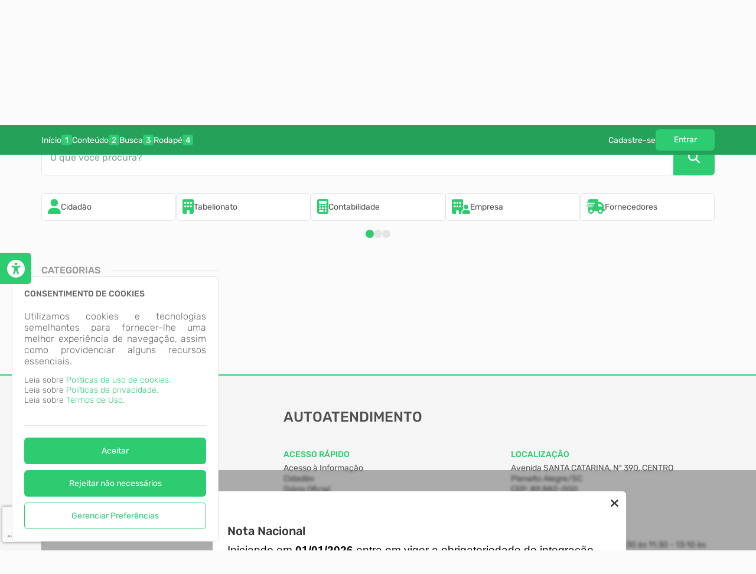

--- FILE ---
content_type: text/html; charset=iso-8859-1
request_url: https://planaltoalegre.atende.net/autoatendimento/servicos/perfil/49/padrao/1
body_size: 74036
content:
<!DOCTYPE html>
<style> :root{ --cor-base-tema: #2ecc71; --cor-base-tema-rgb: 46, 204, 113; --cor-base-tema-1: #d1f4e0; --cor-base-tema-rgb-1: 209, 244, 224; --cor-base-tema-2: #a7ebc4; --cor-base-tema-rgb-2: 167, 235, 196; --cor-base-tema-3: #7ee1a8; --cor-base-tema-rgb-3: 126, 225, 168; --cor-base-tema-4: #54d88c; --cor-base-tema-rgb-4: 84, 216, 140; --cor-base-tema-5: #2ecb70; --cor-base-tema-rgb-5: 46, 203, 112; --cor-base-tema-6: #24a259; --cor-base-tema-rgb-6: 36, 162, 89; --cor-base-tema-7: #1b7842; --cor-base-tema-rgb-7: 27, 120, 66; --cor-base-tema-8: #114e2b; --cor-base-tema-rgb-8: 17, 78, 43; --cor-base-tema-9: #082514; --cor-base-tema-rgb-9: 8, 37, 20 } </style>
<script>eval(atob('[base64]/dGV4dD0iOw0KICAgIF9fQ09OU1QuTElOSy5HT09HTEVfTUFQUyAgICAgICAgICAgICAgICA9ICJodHRwczpcL1wvbWFwcy5nb29nbGUuY29tXC8/[base64]'));</script><script> eval('__CONST.TEMA = {"base-tema":"#2ecc71","base-tema-rgb":"46, 204, 113","base-tema-1":"#d1f4e0","base-tema-rgb-1":"209, 244, 224","base-tema-2":"#a7ebc4","base-tema-rgb-2":"167, 235, 196","base-tema-3":"#7ee1a8","base-tema-rgb-3":"126, 225, 168","base-tema-4":"#54d88c","base-tema-rgb-4":"84, 216, 140","base-tema-5":"#2ecb70","base-tema-rgb-5":"46, 203, 112","base-tema-6":"#24a259","base-tema-rgb-6":"36, 162, 89","base-tema-7":"#1b7842","base-tema-rgb-7":"27, 120, 66","base-tema-8":"#114e2b","base-tema-rgb-8":"17, 78, 43","base-tema-9":"#082514","base-tema-rgb-9":"8, 37, 20"}') </script>
<!DOCTYPE html>
<html lang="pt-br">
<head>
<meta http-equiv="X-UA-Compatible" content="chrome=1;IE=edge" />
<meta http-equiv='Content-Type' content='text/html; charset=iso-8859-1'/>
<meta charset="iso-8859-1">
<meta name="viewport" content="width=device-width, initial-scale=1.0">
<meta name="description" content="Autoatendimento - MUNICÍPIO DE PLANALTO ALEGRE">
<meta name="theme-color" content="var(--cor-base-tema)">
<link rel="icon" href="imagem/sistema/wau/imagem_wau_favicon.ico">
<title>Autoatendimento - MUNICÍPIO DE PLANALTO ALEGRE</title>
<link rel="preload" as="style" href="/static/portal/css/2026/01/12/css_eb0cea0e4ec108d296bcebcc4fd002dc.css">
<link rel="stylesheet" type="text/css" href="/static/portal/css/2026/01/12/css_eb0cea0e4ec108d296bcebcc4fd002dc.css">
<link rel="preload" as="style" href="/static/portal/css/2026/01/12/css_ce50882f65a77a18957245500516c914.css">
<link rel="stylesheet" type="text/css" href="/static/portal/css/2026/01/12/css_ce50882f65a77a18957245500516c914.css">
<link rel="preload" as="script" href="/static/portal/js/2026/01/12/js_e505f95004eb6e50b16aadf7809619bc.js">
<script type="text/javascript" src="/static/portal/js/2026/01/12/js_e505f95004eb6e50b16aadf7809619bc.js"></script>
<link rel="preload" as="script" href="/static/portal/js/2026/01/12/js_d9325426fadb77fca120fd5e3f853aa4.js">
<script type="text/javascript" src="/static/portal/js/2026/01/12/js_d9325426fadb77fca120fd5e3f853aa4.js"></script>
<link rel="preload" as="script" href="/static/portal/js/2026/01/12/js_0f29ba1c41f00dbd61183b3698bd7b0b.js">
<script type="text/javascript" src="/static/portal/js/2026/01/12/js_0f29ba1c41f00dbd61183b3698bd7b0b.js"></script>
<script id="s696b956325fd2">eval(atob("[base64]/[base64]"))</script><script id="s696b95632ef99">eval(atob("[base64]/[base64]/IHBhcmFtc1snbGltaXQnXSAgICAgOiAxODsNCiAgICAgICAgICAgICAgICAgICAgICAgICAgICBsZXQgaUNvZGlnb1N1YlBlcmZpbCA9ICFfX2VtX2JyYW5jbyhwYXJhbXNbJ3N1YnBlcmNvZGlnbyddKSA/IHBhcmFtc1snc3VicGVyY29kaWdvJ10gOiBmYWxzZTsNCiAgICAgICAgICAgICAgICAgICAgICAgICAgICBsZXQgaVRpcG9TdWJQZXJmaWwgICA9ICFfX2VtX2JyYW5jbyhwYXJhbXNbJ3N1YnBlcnRpcG8nXSkgICA/[base64]/[base64]/[base64]/[base64]/[base64]"))</script></head>
<body>
<header>
<section id="e696b95633064b" data-app="true" class="full-width"><cabecalho dados_elemento="[base64]"></cabecalho></section><script id="s696b95633064c">new Vue({el:"#e696b95633064b", store: typeof window["ipm_store"] !== "undefined" ? window["ipm_store"] : {}});document.querySelector("#s696b95633064c").remove();</script>
</header>
<main id="conteudo">
<section id="e696b9563306cc" data-app="true" class=""><breadcrumb paths="W3sibmFtZSI6IkhvbWUiLCJocmVmIjoiXC9hdXRvYXRlbmRpbWVudG8ifSx7Im5hbWUiOiJTZXJ2aVx1MDBlN29zIiwiaHJlZiI6IlwvYXV0b2F0ZW5kaW1lbnRvXC9zZXJ2aWNvcyJ9XQ==" withpesquisa=""></breadcrumb></section><script id="s696b9563306cd">new Vue({el:"#e696b9563306cc", store: typeof window["ipm_store"] !== "undefined" ? window["ipm_store"] : {}});document.querySelector("#s696b9563306cd").remove();</script>
<section id="e696b9563306e2" data-app="true" class="component-default"><consulta-perfis-servicos parametros="eyJwZXJmaWwiOnsia2V5IjoiNDlfMSIsImNvZGlnbyI6NDksInRpcG8iOjEsImN1cnJlbnRQYXRoIjoiXC9wZXJmaWxcLzQ5XC9wYWRyYW9cLzEifSwicGF0aHNlcnZpY29zIjpmYWxzZX0="></consulta-perfis-servicos></section><script id="s696b9563306e3">new Vue({el:"#e696b9563306e2", store: typeof window["ipm_store"] !== "undefined" ? window["ipm_store"] : {}});document.querySelector("#s696b9563306e3").remove();</script>
<section id="e696b956330c15" data-app="true" class="component-default fixed-component"><aviso-manutencao></aviso-manutencao></section><script id="s696b956330c16">new Vue({el:"#e696b956330c15", store: typeof window["ipm_store"] !== "undefined" ? window["ipm_store"] : {}});document.querySelector("#s696b956330c16").remove();</script>
<script type="text/javascript" src="https://www.google.com/recaptcha/api.js?hl=pt-BR&render=6LfVL64UAAAAAIHfLWm4pmfTz6wZrhhIIT4ZbRKC" async="false"></script>            <script id="google-analytics-script-wau" async src="https://www.googletagmanager.com/gtag/js?id=G-2EF3E3ESCC"></script>
            <script>
                const oCookieAnalytics = __cookieManagerPortal.getCookiePreferencia(7);

                if (oCookieAnalytics && oCookieAnalytics.aceite) {
                    window.dataLayer = window.dataLayer || [];
                    function gtag(){dataLayer.push(arguments);}
                    gtag('js', new Date());

                    gtag('config', 'G-2EF3E3ESCC');
                } else {
                    const oScriptAnalytics = document.getElementById('google-analytics-script-wau');

                    if (oScriptAnalytics) {
                        oScriptAnalytics.remove();
                    }
                }
            </script>
            <section id="e696b956330cc0" data-app="true" class="component-default fixed-component"><scrolltop position="bottom right"></scrolltop></section><script id="s696b956330cc1">new Vue({el:"#e696b956330cc0", store: typeof window["ipm_store"] !== "undefined" ? window["ipm_store"] : {}});document.querySelector("#s696b956330cc1").remove();</script>
<section id="e696b956330cc7" data-app="true" class="component-default fixed-component"><acessibilidade></acessibilidade></section><script id="s696b956330cc8">new Vue({el:"#e696b956330cc7", store: typeof window["ipm_store"] !== "undefined" ? window["ipm_store"] : {}});document.querySelector("#s696b956330cc8").remove();</script>
            <style>
                div[vw].container-vlibras {
                    margin: 0 !important;
                }
                div[vw-access-button].active {
                    display: none !important;
                }
            </style>
            <div vw class="container-vlibras">
                <div vw-access-button></div>
                <div vw-plugin-wrapper>
                    <div class="vw-plugin-top-wrapper"></div>
                </div>
            </div>
            <script>
                __load_async_script('https://vlibras.gov.br/app/vlibras-plugin.js', 'UTF-8', 'head').then(() => {
                    new window.VLibras.Widget({
                        rootPath: 'https://vlibras.gov.br/app',
                        position: 'L'
                    });
                });
            </script>
            <section class="elemento-cookies fixed-component">
<section id="e696b956331065" data-app="true" class="component-default fixed-component"><cookies dados_elemento="[base64]"></cookies></section><script id="s696b956331066">new Vue({el:"#e696b956331065", store: typeof window["ipm_store"] !== "undefined" ? window["ipm_store"] : {}});document.querySelector("#s696b956331066").remove();</script>
<section id="e696b9563310d3" data-app="true" class="component-default fixed-component"><preferencia_cookies dados_elemento="[base64]"></preferencia_cookies></section><script id="s696b9563310d4">new Vue({el:"#e696b9563310d3", store: typeof window["ipm_store"] !== "undefined" ? window["ipm_store"] : {}});document.querySelector("#s696b9563310d4").remove();</script>
</section><section id="e696b956331850" data-app="true" class="component-default fixed-component"><aviso_popup dados_aviso="[base64]"></aviso_popup></section><script id="s696b956331851">new Vue({el:"#e696b956331850", store: typeof window["ipm_store"] !== "undefined" ? window["ipm_store"] : {}});document.querySelector("#s696b956331851").remove();</script>
<section id="e696b95633200f" data-app="true" class="component-default fixed-component"><alerta_compatibilidade_navegador icon_navegador_chrome="fab fa-chrome" icon_navegador_firefox="fab fa-firefox-browser" icon_navegador_safari="fab fa-safari" icon_navegador_opera="fab fa-opera" icon_navegador_edge="fab fa-edge" icon_warning="fas fa-exclamation-circle"></alerta_compatibilidade_navegador></section><script id="s696b956332010">new Vue({el:"#e696b95633200f", store: typeof window["ipm_store"] !== "undefined" ? window["ipm_store"] : {}});document.querySelector("#s696b956332010").remove();</script>
</main>
<footer>
<section id="e696b956339424" data-app="true" class="full-width"><rodape dados_rodape="[base64]"></rodape></section><script id="s696b956339425">new Vue({el:"#e696b956339424", store: typeof window["ipm_store"] !== "undefined" ? window["ipm_store"] : {}});document.querySelector("#s696b956339425").remove();</script>
</footer>
</body>
</html>


--- FILE ---
content_type: text/html; charset=utf-8
request_url: https://www.google.com/recaptcha/api2/anchor?ar=1&k=6LfVL64UAAAAAIHfLWm4pmfTz6wZrhhIIT4ZbRKC&co=aHR0cHM6Ly9wbGFuYWx0b2FsZWdyZS5hdGVuZGUubmV0OjQ0Mw..&hl=pt-BR&v=PoyoqOPhxBO7pBk68S4YbpHZ&size=invisible&anchor-ms=20000&execute-ms=30000&cb=2lka9374nvyh
body_size: 48766
content:
<!DOCTYPE HTML><html dir="ltr" lang="pt-BR"><head><meta http-equiv="Content-Type" content="text/html; charset=UTF-8">
<meta http-equiv="X-UA-Compatible" content="IE=edge">
<title>reCAPTCHA</title>
<style type="text/css">
/* cyrillic-ext */
@font-face {
  font-family: 'Roboto';
  font-style: normal;
  font-weight: 400;
  font-stretch: 100%;
  src: url(//fonts.gstatic.com/s/roboto/v48/KFO7CnqEu92Fr1ME7kSn66aGLdTylUAMa3GUBHMdazTgWw.woff2) format('woff2');
  unicode-range: U+0460-052F, U+1C80-1C8A, U+20B4, U+2DE0-2DFF, U+A640-A69F, U+FE2E-FE2F;
}
/* cyrillic */
@font-face {
  font-family: 'Roboto';
  font-style: normal;
  font-weight: 400;
  font-stretch: 100%;
  src: url(//fonts.gstatic.com/s/roboto/v48/KFO7CnqEu92Fr1ME7kSn66aGLdTylUAMa3iUBHMdazTgWw.woff2) format('woff2');
  unicode-range: U+0301, U+0400-045F, U+0490-0491, U+04B0-04B1, U+2116;
}
/* greek-ext */
@font-face {
  font-family: 'Roboto';
  font-style: normal;
  font-weight: 400;
  font-stretch: 100%;
  src: url(//fonts.gstatic.com/s/roboto/v48/KFO7CnqEu92Fr1ME7kSn66aGLdTylUAMa3CUBHMdazTgWw.woff2) format('woff2');
  unicode-range: U+1F00-1FFF;
}
/* greek */
@font-face {
  font-family: 'Roboto';
  font-style: normal;
  font-weight: 400;
  font-stretch: 100%;
  src: url(//fonts.gstatic.com/s/roboto/v48/KFO7CnqEu92Fr1ME7kSn66aGLdTylUAMa3-UBHMdazTgWw.woff2) format('woff2');
  unicode-range: U+0370-0377, U+037A-037F, U+0384-038A, U+038C, U+038E-03A1, U+03A3-03FF;
}
/* math */
@font-face {
  font-family: 'Roboto';
  font-style: normal;
  font-weight: 400;
  font-stretch: 100%;
  src: url(//fonts.gstatic.com/s/roboto/v48/KFO7CnqEu92Fr1ME7kSn66aGLdTylUAMawCUBHMdazTgWw.woff2) format('woff2');
  unicode-range: U+0302-0303, U+0305, U+0307-0308, U+0310, U+0312, U+0315, U+031A, U+0326-0327, U+032C, U+032F-0330, U+0332-0333, U+0338, U+033A, U+0346, U+034D, U+0391-03A1, U+03A3-03A9, U+03B1-03C9, U+03D1, U+03D5-03D6, U+03F0-03F1, U+03F4-03F5, U+2016-2017, U+2034-2038, U+203C, U+2040, U+2043, U+2047, U+2050, U+2057, U+205F, U+2070-2071, U+2074-208E, U+2090-209C, U+20D0-20DC, U+20E1, U+20E5-20EF, U+2100-2112, U+2114-2115, U+2117-2121, U+2123-214F, U+2190, U+2192, U+2194-21AE, U+21B0-21E5, U+21F1-21F2, U+21F4-2211, U+2213-2214, U+2216-22FF, U+2308-230B, U+2310, U+2319, U+231C-2321, U+2336-237A, U+237C, U+2395, U+239B-23B7, U+23D0, U+23DC-23E1, U+2474-2475, U+25AF, U+25B3, U+25B7, U+25BD, U+25C1, U+25CA, U+25CC, U+25FB, U+266D-266F, U+27C0-27FF, U+2900-2AFF, U+2B0E-2B11, U+2B30-2B4C, U+2BFE, U+3030, U+FF5B, U+FF5D, U+1D400-1D7FF, U+1EE00-1EEFF;
}
/* symbols */
@font-face {
  font-family: 'Roboto';
  font-style: normal;
  font-weight: 400;
  font-stretch: 100%;
  src: url(//fonts.gstatic.com/s/roboto/v48/KFO7CnqEu92Fr1ME7kSn66aGLdTylUAMaxKUBHMdazTgWw.woff2) format('woff2');
  unicode-range: U+0001-000C, U+000E-001F, U+007F-009F, U+20DD-20E0, U+20E2-20E4, U+2150-218F, U+2190, U+2192, U+2194-2199, U+21AF, U+21E6-21F0, U+21F3, U+2218-2219, U+2299, U+22C4-22C6, U+2300-243F, U+2440-244A, U+2460-24FF, U+25A0-27BF, U+2800-28FF, U+2921-2922, U+2981, U+29BF, U+29EB, U+2B00-2BFF, U+4DC0-4DFF, U+FFF9-FFFB, U+10140-1018E, U+10190-1019C, U+101A0, U+101D0-101FD, U+102E0-102FB, U+10E60-10E7E, U+1D2C0-1D2D3, U+1D2E0-1D37F, U+1F000-1F0FF, U+1F100-1F1AD, U+1F1E6-1F1FF, U+1F30D-1F30F, U+1F315, U+1F31C, U+1F31E, U+1F320-1F32C, U+1F336, U+1F378, U+1F37D, U+1F382, U+1F393-1F39F, U+1F3A7-1F3A8, U+1F3AC-1F3AF, U+1F3C2, U+1F3C4-1F3C6, U+1F3CA-1F3CE, U+1F3D4-1F3E0, U+1F3ED, U+1F3F1-1F3F3, U+1F3F5-1F3F7, U+1F408, U+1F415, U+1F41F, U+1F426, U+1F43F, U+1F441-1F442, U+1F444, U+1F446-1F449, U+1F44C-1F44E, U+1F453, U+1F46A, U+1F47D, U+1F4A3, U+1F4B0, U+1F4B3, U+1F4B9, U+1F4BB, U+1F4BF, U+1F4C8-1F4CB, U+1F4D6, U+1F4DA, U+1F4DF, U+1F4E3-1F4E6, U+1F4EA-1F4ED, U+1F4F7, U+1F4F9-1F4FB, U+1F4FD-1F4FE, U+1F503, U+1F507-1F50B, U+1F50D, U+1F512-1F513, U+1F53E-1F54A, U+1F54F-1F5FA, U+1F610, U+1F650-1F67F, U+1F687, U+1F68D, U+1F691, U+1F694, U+1F698, U+1F6AD, U+1F6B2, U+1F6B9-1F6BA, U+1F6BC, U+1F6C6-1F6CF, U+1F6D3-1F6D7, U+1F6E0-1F6EA, U+1F6F0-1F6F3, U+1F6F7-1F6FC, U+1F700-1F7FF, U+1F800-1F80B, U+1F810-1F847, U+1F850-1F859, U+1F860-1F887, U+1F890-1F8AD, U+1F8B0-1F8BB, U+1F8C0-1F8C1, U+1F900-1F90B, U+1F93B, U+1F946, U+1F984, U+1F996, U+1F9E9, U+1FA00-1FA6F, U+1FA70-1FA7C, U+1FA80-1FA89, U+1FA8F-1FAC6, U+1FACE-1FADC, U+1FADF-1FAE9, U+1FAF0-1FAF8, U+1FB00-1FBFF;
}
/* vietnamese */
@font-face {
  font-family: 'Roboto';
  font-style: normal;
  font-weight: 400;
  font-stretch: 100%;
  src: url(//fonts.gstatic.com/s/roboto/v48/KFO7CnqEu92Fr1ME7kSn66aGLdTylUAMa3OUBHMdazTgWw.woff2) format('woff2');
  unicode-range: U+0102-0103, U+0110-0111, U+0128-0129, U+0168-0169, U+01A0-01A1, U+01AF-01B0, U+0300-0301, U+0303-0304, U+0308-0309, U+0323, U+0329, U+1EA0-1EF9, U+20AB;
}
/* latin-ext */
@font-face {
  font-family: 'Roboto';
  font-style: normal;
  font-weight: 400;
  font-stretch: 100%;
  src: url(//fonts.gstatic.com/s/roboto/v48/KFO7CnqEu92Fr1ME7kSn66aGLdTylUAMa3KUBHMdazTgWw.woff2) format('woff2');
  unicode-range: U+0100-02BA, U+02BD-02C5, U+02C7-02CC, U+02CE-02D7, U+02DD-02FF, U+0304, U+0308, U+0329, U+1D00-1DBF, U+1E00-1E9F, U+1EF2-1EFF, U+2020, U+20A0-20AB, U+20AD-20C0, U+2113, U+2C60-2C7F, U+A720-A7FF;
}
/* latin */
@font-face {
  font-family: 'Roboto';
  font-style: normal;
  font-weight: 400;
  font-stretch: 100%;
  src: url(//fonts.gstatic.com/s/roboto/v48/KFO7CnqEu92Fr1ME7kSn66aGLdTylUAMa3yUBHMdazQ.woff2) format('woff2');
  unicode-range: U+0000-00FF, U+0131, U+0152-0153, U+02BB-02BC, U+02C6, U+02DA, U+02DC, U+0304, U+0308, U+0329, U+2000-206F, U+20AC, U+2122, U+2191, U+2193, U+2212, U+2215, U+FEFF, U+FFFD;
}
/* cyrillic-ext */
@font-face {
  font-family: 'Roboto';
  font-style: normal;
  font-weight: 500;
  font-stretch: 100%;
  src: url(//fonts.gstatic.com/s/roboto/v48/KFO7CnqEu92Fr1ME7kSn66aGLdTylUAMa3GUBHMdazTgWw.woff2) format('woff2');
  unicode-range: U+0460-052F, U+1C80-1C8A, U+20B4, U+2DE0-2DFF, U+A640-A69F, U+FE2E-FE2F;
}
/* cyrillic */
@font-face {
  font-family: 'Roboto';
  font-style: normal;
  font-weight: 500;
  font-stretch: 100%;
  src: url(//fonts.gstatic.com/s/roboto/v48/KFO7CnqEu92Fr1ME7kSn66aGLdTylUAMa3iUBHMdazTgWw.woff2) format('woff2');
  unicode-range: U+0301, U+0400-045F, U+0490-0491, U+04B0-04B1, U+2116;
}
/* greek-ext */
@font-face {
  font-family: 'Roboto';
  font-style: normal;
  font-weight: 500;
  font-stretch: 100%;
  src: url(//fonts.gstatic.com/s/roboto/v48/KFO7CnqEu92Fr1ME7kSn66aGLdTylUAMa3CUBHMdazTgWw.woff2) format('woff2');
  unicode-range: U+1F00-1FFF;
}
/* greek */
@font-face {
  font-family: 'Roboto';
  font-style: normal;
  font-weight: 500;
  font-stretch: 100%;
  src: url(//fonts.gstatic.com/s/roboto/v48/KFO7CnqEu92Fr1ME7kSn66aGLdTylUAMa3-UBHMdazTgWw.woff2) format('woff2');
  unicode-range: U+0370-0377, U+037A-037F, U+0384-038A, U+038C, U+038E-03A1, U+03A3-03FF;
}
/* math */
@font-face {
  font-family: 'Roboto';
  font-style: normal;
  font-weight: 500;
  font-stretch: 100%;
  src: url(//fonts.gstatic.com/s/roboto/v48/KFO7CnqEu92Fr1ME7kSn66aGLdTylUAMawCUBHMdazTgWw.woff2) format('woff2');
  unicode-range: U+0302-0303, U+0305, U+0307-0308, U+0310, U+0312, U+0315, U+031A, U+0326-0327, U+032C, U+032F-0330, U+0332-0333, U+0338, U+033A, U+0346, U+034D, U+0391-03A1, U+03A3-03A9, U+03B1-03C9, U+03D1, U+03D5-03D6, U+03F0-03F1, U+03F4-03F5, U+2016-2017, U+2034-2038, U+203C, U+2040, U+2043, U+2047, U+2050, U+2057, U+205F, U+2070-2071, U+2074-208E, U+2090-209C, U+20D0-20DC, U+20E1, U+20E5-20EF, U+2100-2112, U+2114-2115, U+2117-2121, U+2123-214F, U+2190, U+2192, U+2194-21AE, U+21B0-21E5, U+21F1-21F2, U+21F4-2211, U+2213-2214, U+2216-22FF, U+2308-230B, U+2310, U+2319, U+231C-2321, U+2336-237A, U+237C, U+2395, U+239B-23B7, U+23D0, U+23DC-23E1, U+2474-2475, U+25AF, U+25B3, U+25B7, U+25BD, U+25C1, U+25CA, U+25CC, U+25FB, U+266D-266F, U+27C0-27FF, U+2900-2AFF, U+2B0E-2B11, U+2B30-2B4C, U+2BFE, U+3030, U+FF5B, U+FF5D, U+1D400-1D7FF, U+1EE00-1EEFF;
}
/* symbols */
@font-face {
  font-family: 'Roboto';
  font-style: normal;
  font-weight: 500;
  font-stretch: 100%;
  src: url(//fonts.gstatic.com/s/roboto/v48/KFO7CnqEu92Fr1ME7kSn66aGLdTylUAMaxKUBHMdazTgWw.woff2) format('woff2');
  unicode-range: U+0001-000C, U+000E-001F, U+007F-009F, U+20DD-20E0, U+20E2-20E4, U+2150-218F, U+2190, U+2192, U+2194-2199, U+21AF, U+21E6-21F0, U+21F3, U+2218-2219, U+2299, U+22C4-22C6, U+2300-243F, U+2440-244A, U+2460-24FF, U+25A0-27BF, U+2800-28FF, U+2921-2922, U+2981, U+29BF, U+29EB, U+2B00-2BFF, U+4DC0-4DFF, U+FFF9-FFFB, U+10140-1018E, U+10190-1019C, U+101A0, U+101D0-101FD, U+102E0-102FB, U+10E60-10E7E, U+1D2C0-1D2D3, U+1D2E0-1D37F, U+1F000-1F0FF, U+1F100-1F1AD, U+1F1E6-1F1FF, U+1F30D-1F30F, U+1F315, U+1F31C, U+1F31E, U+1F320-1F32C, U+1F336, U+1F378, U+1F37D, U+1F382, U+1F393-1F39F, U+1F3A7-1F3A8, U+1F3AC-1F3AF, U+1F3C2, U+1F3C4-1F3C6, U+1F3CA-1F3CE, U+1F3D4-1F3E0, U+1F3ED, U+1F3F1-1F3F3, U+1F3F5-1F3F7, U+1F408, U+1F415, U+1F41F, U+1F426, U+1F43F, U+1F441-1F442, U+1F444, U+1F446-1F449, U+1F44C-1F44E, U+1F453, U+1F46A, U+1F47D, U+1F4A3, U+1F4B0, U+1F4B3, U+1F4B9, U+1F4BB, U+1F4BF, U+1F4C8-1F4CB, U+1F4D6, U+1F4DA, U+1F4DF, U+1F4E3-1F4E6, U+1F4EA-1F4ED, U+1F4F7, U+1F4F9-1F4FB, U+1F4FD-1F4FE, U+1F503, U+1F507-1F50B, U+1F50D, U+1F512-1F513, U+1F53E-1F54A, U+1F54F-1F5FA, U+1F610, U+1F650-1F67F, U+1F687, U+1F68D, U+1F691, U+1F694, U+1F698, U+1F6AD, U+1F6B2, U+1F6B9-1F6BA, U+1F6BC, U+1F6C6-1F6CF, U+1F6D3-1F6D7, U+1F6E0-1F6EA, U+1F6F0-1F6F3, U+1F6F7-1F6FC, U+1F700-1F7FF, U+1F800-1F80B, U+1F810-1F847, U+1F850-1F859, U+1F860-1F887, U+1F890-1F8AD, U+1F8B0-1F8BB, U+1F8C0-1F8C1, U+1F900-1F90B, U+1F93B, U+1F946, U+1F984, U+1F996, U+1F9E9, U+1FA00-1FA6F, U+1FA70-1FA7C, U+1FA80-1FA89, U+1FA8F-1FAC6, U+1FACE-1FADC, U+1FADF-1FAE9, U+1FAF0-1FAF8, U+1FB00-1FBFF;
}
/* vietnamese */
@font-face {
  font-family: 'Roboto';
  font-style: normal;
  font-weight: 500;
  font-stretch: 100%;
  src: url(//fonts.gstatic.com/s/roboto/v48/KFO7CnqEu92Fr1ME7kSn66aGLdTylUAMa3OUBHMdazTgWw.woff2) format('woff2');
  unicode-range: U+0102-0103, U+0110-0111, U+0128-0129, U+0168-0169, U+01A0-01A1, U+01AF-01B0, U+0300-0301, U+0303-0304, U+0308-0309, U+0323, U+0329, U+1EA0-1EF9, U+20AB;
}
/* latin-ext */
@font-face {
  font-family: 'Roboto';
  font-style: normal;
  font-weight: 500;
  font-stretch: 100%;
  src: url(//fonts.gstatic.com/s/roboto/v48/KFO7CnqEu92Fr1ME7kSn66aGLdTylUAMa3KUBHMdazTgWw.woff2) format('woff2');
  unicode-range: U+0100-02BA, U+02BD-02C5, U+02C7-02CC, U+02CE-02D7, U+02DD-02FF, U+0304, U+0308, U+0329, U+1D00-1DBF, U+1E00-1E9F, U+1EF2-1EFF, U+2020, U+20A0-20AB, U+20AD-20C0, U+2113, U+2C60-2C7F, U+A720-A7FF;
}
/* latin */
@font-face {
  font-family: 'Roboto';
  font-style: normal;
  font-weight: 500;
  font-stretch: 100%;
  src: url(//fonts.gstatic.com/s/roboto/v48/KFO7CnqEu92Fr1ME7kSn66aGLdTylUAMa3yUBHMdazQ.woff2) format('woff2');
  unicode-range: U+0000-00FF, U+0131, U+0152-0153, U+02BB-02BC, U+02C6, U+02DA, U+02DC, U+0304, U+0308, U+0329, U+2000-206F, U+20AC, U+2122, U+2191, U+2193, U+2212, U+2215, U+FEFF, U+FFFD;
}
/* cyrillic-ext */
@font-face {
  font-family: 'Roboto';
  font-style: normal;
  font-weight: 900;
  font-stretch: 100%;
  src: url(//fonts.gstatic.com/s/roboto/v48/KFO7CnqEu92Fr1ME7kSn66aGLdTylUAMa3GUBHMdazTgWw.woff2) format('woff2');
  unicode-range: U+0460-052F, U+1C80-1C8A, U+20B4, U+2DE0-2DFF, U+A640-A69F, U+FE2E-FE2F;
}
/* cyrillic */
@font-face {
  font-family: 'Roboto';
  font-style: normal;
  font-weight: 900;
  font-stretch: 100%;
  src: url(//fonts.gstatic.com/s/roboto/v48/KFO7CnqEu92Fr1ME7kSn66aGLdTylUAMa3iUBHMdazTgWw.woff2) format('woff2');
  unicode-range: U+0301, U+0400-045F, U+0490-0491, U+04B0-04B1, U+2116;
}
/* greek-ext */
@font-face {
  font-family: 'Roboto';
  font-style: normal;
  font-weight: 900;
  font-stretch: 100%;
  src: url(//fonts.gstatic.com/s/roboto/v48/KFO7CnqEu92Fr1ME7kSn66aGLdTylUAMa3CUBHMdazTgWw.woff2) format('woff2');
  unicode-range: U+1F00-1FFF;
}
/* greek */
@font-face {
  font-family: 'Roboto';
  font-style: normal;
  font-weight: 900;
  font-stretch: 100%;
  src: url(//fonts.gstatic.com/s/roboto/v48/KFO7CnqEu92Fr1ME7kSn66aGLdTylUAMa3-UBHMdazTgWw.woff2) format('woff2');
  unicode-range: U+0370-0377, U+037A-037F, U+0384-038A, U+038C, U+038E-03A1, U+03A3-03FF;
}
/* math */
@font-face {
  font-family: 'Roboto';
  font-style: normal;
  font-weight: 900;
  font-stretch: 100%;
  src: url(//fonts.gstatic.com/s/roboto/v48/KFO7CnqEu92Fr1ME7kSn66aGLdTylUAMawCUBHMdazTgWw.woff2) format('woff2');
  unicode-range: U+0302-0303, U+0305, U+0307-0308, U+0310, U+0312, U+0315, U+031A, U+0326-0327, U+032C, U+032F-0330, U+0332-0333, U+0338, U+033A, U+0346, U+034D, U+0391-03A1, U+03A3-03A9, U+03B1-03C9, U+03D1, U+03D5-03D6, U+03F0-03F1, U+03F4-03F5, U+2016-2017, U+2034-2038, U+203C, U+2040, U+2043, U+2047, U+2050, U+2057, U+205F, U+2070-2071, U+2074-208E, U+2090-209C, U+20D0-20DC, U+20E1, U+20E5-20EF, U+2100-2112, U+2114-2115, U+2117-2121, U+2123-214F, U+2190, U+2192, U+2194-21AE, U+21B0-21E5, U+21F1-21F2, U+21F4-2211, U+2213-2214, U+2216-22FF, U+2308-230B, U+2310, U+2319, U+231C-2321, U+2336-237A, U+237C, U+2395, U+239B-23B7, U+23D0, U+23DC-23E1, U+2474-2475, U+25AF, U+25B3, U+25B7, U+25BD, U+25C1, U+25CA, U+25CC, U+25FB, U+266D-266F, U+27C0-27FF, U+2900-2AFF, U+2B0E-2B11, U+2B30-2B4C, U+2BFE, U+3030, U+FF5B, U+FF5D, U+1D400-1D7FF, U+1EE00-1EEFF;
}
/* symbols */
@font-face {
  font-family: 'Roboto';
  font-style: normal;
  font-weight: 900;
  font-stretch: 100%;
  src: url(//fonts.gstatic.com/s/roboto/v48/KFO7CnqEu92Fr1ME7kSn66aGLdTylUAMaxKUBHMdazTgWw.woff2) format('woff2');
  unicode-range: U+0001-000C, U+000E-001F, U+007F-009F, U+20DD-20E0, U+20E2-20E4, U+2150-218F, U+2190, U+2192, U+2194-2199, U+21AF, U+21E6-21F0, U+21F3, U+2218-2219, U+2299, U+22C4-22C6, U+2300-243F, U+2440-244A, U+2460-24FF, U+25A0-27BF, U+2800-28FF, U+2921-2922, U+2981, U+29BF, U+29EB, U+2B00-2BFF, U+4DC0-4DFF, U+FFF9-FFFB, U+10140-1018E, U+10190-1019C, U+101A0, U+101D0-101FD, U+102E0-102FB, U+10E60-10E7E, U+1D2C0-1D2D3, U+1D2E0-1D37F, U+1F000-1F0FF, U+1F100-1F1AD, U+1F1E6-1F1FF, U+1F30D-1F30F, U+1F315, U+1F31C, U+1F31E, U+1F320-1F32C, U+1F336, U+1F378, U+1F37D, U+1F382, U+1F393-1F39F, U+1F3A7-1F3A8, U+1F3AC-1F3AF, U+1F3C2, U+1F3C4-1F3C6, U+1F3CA-1F3CE, U+1F3D4-1F3E0, U+1F3ED, U+1F3F1-1F3F3, U+1F3F5-1F3F7, U+1F408, U+1F415, U+1F41F, U+1F426, U+1F43F, U+1F441-1F442, U+1F444, U+1F446-1F449, U+1F44C-1F44E, U+1F453, U+1F46A, U+1F47D, U+1F4A3, U+1F4B0, U+1F4B3, U+1F4B9, U+1F4BB, U+1F4BF, U+1F4C8-1F4CB, U+1F4D6, U+1F4DA, U+1F4DF, U+1F4E3-1F4E6, U+1F4EA-1F4ED, U+1F4F7, U+1F4F9-1F4FB, U+1F4FD-1F4FE, U+1F503, U+1F507-1F50B, U+1F50D, U+1F512-1F513, U+1F53E-1F54A, U+1F54F-1F5FA, U+1F610, U+1F650-1F67F, U+1F687, U+1F68D, U+1F691, U+1F694, U+1F698, U+1F6AD, U+1F6B2, U+1F6B9-1F6BA, U+1F6BC, U+1F6C6-1F6CF, U+1F6D3-1F6D7, U+1F6E0-1F6EA, U+1F6F0-1F6F3, U+1F6F7-1F6FC, U+1F700-1F7FF, U+1F800-1F80B, U+1F810-1F847, U+1F850-1F859, U+1F860-1F887, U+1F890-1F8AD, U+1F8B0-1F8BB, U+1F8C0-1F8C1, U+1F900-1F90B, U+1F93B, U+1F946, U+1F984, U+1F996, U+1F9E9, U+1FA00-1FA6F, U+1FA70-1FA7C, U+1FA80-1FA89, U+1FA8F-1FAC6, U+1FACE-1FADC, U+1FADF-1FAE9, U+1FAF0-1FAF8, U+1FB00-1FBFF;
}
/* vietnamese */
@font-face {
  font-family: 'Roboto';
  font-style: normal;
  font-weight: 900;
  font-stretch: 100%;
  src: url(//fonts.gstatic.com/s/roboto/v48/KFO7CnqEu92Fr1ME7kSn66aGLdTylUAMa3OUBHMdazTgWw.woff2) format('woff2');
  unicode-range: U+0102-0103, U+0110-0111, U+0128-0129, U+0168-0169, U+01A0-01A1, U+01AF-01B0, U+0300-0301, U+0303-0304, U+0308-0309, U+0323, U+0329, U+1EA0-1EF9, U+20AB;
}
/* latin-ext */
@font-face {
  font-family: 'Roboto';
  font-style: normal;
  font-weight: 900;
  font-stretch: 100%;
  src: url(//fonts.gstatic.com/s/roboto/v48/KFO7CnqEu92Fr1ME7kSn66aGLdTylUAMa3KUBHMdazTgWw.woff2) format('woff2');
  unicode-range: U+0100-02BA, U+02BD-02C5, U+02C7-02CC, U+02CE-02D7, U+02DD-02FF, U+0304, U+0308, U+0329, U+1D00-1DBF, U+1E00-1E9F, U+1EF2-1EFF, U+2020, U+20A0-20AB, U+20AD-20C0, U+2113, U+2C60-2C7F, U+A720-A7FF;
}
/* latin */
@font-face {
  font-family: 'Roboto';
  font-style: normal;
  font-weight: 900;
  font-stretch: 100%;
  src: url(//fonts.gstatic.com/s/roboto/v48/KFO7CnqEu92Fr1ME7kSn66aGLdTylUAMa3yUBHMdazQ.woff2) format('woff2');
  unicode-range: U+0000-00FF, U+0131, U+0152-0153, U+02BB-02BC, U+02C6, U+02DA, U+02DC, U+0304, U+0308, U+0329, U+2000-206F, U+20AC, U+2122, U+2191, U+2193, U+2212, U+2215, U+FEFF, U+FFFD;
}

</style>
<link rel="stylesheet" type="text/css" href="https://www.gstatic.com/recaptcha/releases/PoyoqOPhxBO7pBk68S4YbpHZ/styles__ltr.css">
<script nonce="2OcIQmkE5z3Fq6V_aH1YGQ" type="text/javascript">window['__recaptcha_api'] = 'https://www.google.com/recaptcha/api2/';</script>
<script type="text/javascript" src="https://www.gstatic.com/recaptcha/releases/PoyoqOPhxBO7pBk68S4YbpHZ/recaptcha__pt_br.js" nonce="2OcIQmkE5z3Fq6V_aH1YGQ">
      
    </script></head>
<body><div id="rc-anchor-alert" class="rc-anchor-alert"></div>
<input type="hidden" id="recaptcha-token" value="[base64]">
<script type="text/javascript" nonce="2OcIQmkE5z3Fq6V_aH1YGQ">
      recaptcha.anchor.Main.init("[\x22ainput\x22,[\x22bgdata\x22,\x22\x22,\[base64]/[base64]/[base64]/[base64]/[base64]/[base64]/[base64]/[base64]/[base64]/[base64]\\u003d\x22,\[base64]\\u003d\x22,\x22w6UoKcO5SjNCRMOiwp1TWsKxw6nDu1rClcKgwpwkw59SPcOQw74ibH0YdwFRw7EWYwfDmlQbw5jDgcKZSGwVRsKtCcKcBBZbwpvCt0x1aQdxEcKrwo3DrB4nwrxnw7RFClTDhm/CmcKHPsKvwrDDg8OXwqbDi8ObOCLCnsKpQxbCg8OxwqdlwrDDjsKzwpRUUsOjwqF0wqkkwrnDqGEpw5BoXsOhwrYLIsOPw7LCr8OGw5YLwqbDiMOHe8KKw5tYwpDCgTMNBMOLw5A4w57CqGXCg1/[base64]/DnMKEw4FucFfDmMKzFxHCqMKDwopkeTR7w6NGHcODw4DCmcOoEUQ8wrMlZsO3woZZGShIw6h5Z0bDvMK5awfDonMkTMO/wqrCpsOGw5PDuMO3w5Niw4nDgcKQwpJSw5/DtcOtwp7CtcOjSAg3w77CtMOhw4XDtyIPNDZuw4/DjcOqIG/DpFrDrsOoRXPCo8ODbMKlwp/Dp8Ofw77CpsKJwo1xw6c9wqdhw4LDpl3CmFTDsnrDgsKtw4PDhwpRwrZNVsK9OsKcPsOewoPCl8KHZ8KgwqFLNW50AsKHL8OCw74/wqZPXsKrwqALQhFCw55PWMK0wrkWw7HDtU9DcgPDtcOcwq/Co8OyJxrCmsOmwqg1wqErw5hOJ8O2ZmlCKsOna8KwC8OiLQrCvmcFw5PDkWIfw5BjwrsEw6DCtHY2LcO3wr3Dnkg0w7rCuFzCncKYBm3Dl8OYJ1hxcXMRDMK0wpPDtXPCgMOow43Dsl/DvcOyRCHDmRBCwodbw65lwr/CgMKMwogyIMKVSTHCjC/CqjHCogDDiWMfw5/DmcKAKjIew4gHfMO9wrAAY8O5f0xnQMOTB8OFSMO4wqTCnGzCj3wuB8OEAQjCqsK4wojDv2VswqR9HsOJB8Ofw7HDiiRsw4HDhnBGw6DCp8KWwrDDrcOcwonCnVzDgRJHw5/CryXCo8KAN0YBw5nDkcKVPnbCuMKHw4UWN1TDvnTCjcKvwrLCmxwhwrPCujvCnsOxw545wp4Hw7/DtgMeFsKew6bDj2gaBcOfZcKMDQ7DisKgWCzCgcK4w70rwokFFwHCisOfwpc/R8OfwrA/a8OwYcOwPMOnGTZSw6IxwoFKw5bDo3vDuSvCrMOfwpvCj8KFKsKHw5TCggnDmcOmT8OHXHIfCywSOsKBwo3CpBIZw7HCv33CsAfCjS9vwrfDlsKcw7dgDV89w4DCmE/DjMKDLHguw6VgYcKBw7cMwoZhw5bDrXXDkEJmw4sjwrc0w6HDn8OGwpfDs8Kew6QBDcKSw6DCvx/CncOkf2bClk3CncOiGS3CvcKCblLCqsOLwr8PFyo8wqfDgH81VcOGf8OwwoHCkxnCkcKUd8OiwovDrlcoXDnDnTzCuMKzwoFqwpDCvMOCwoTDnRHDtMKgwofCkjonwp/[base64]/CiSnDlcKEwoImG8Kifg4kwqQDwpYoAxrDkCMEw6Iqwo5Zw6nCpGzCpUdww6HDvDEMMFjCollgw7PCjmPDn27DqMK7X0ctw6LCuyzDtA/Dv8Kow7/Cp8Kjw7cxwptvKDDDhVtPw4DCusKjJsKGwoXCj8KkwpIADMOnNMOgwqdyw7MTY0gCai/DvMO+wozDhQnCh0/Dt0nDlHQtTQ4xQS3CmMKJUmoIw4XCu8KswpNbPsORwodJFw/[base64]/CrsOfXTM+w7I5wqXCglDCl8OhKsO0GyTDjsO0woRNw6MHw67Dk0bDrURsw4AoKC7DiQApGcKCwprDslcTw5HDicOYBGA9w67Dt8OUw57Dv8KUaFgLwog3woPDtjdgX0zCgxrCkMOJwqTCnEFTP8KhGsOCwovDp3rDqX7CmcK/CG4pw4s/PU3DjcOnRMODw5rDiXTClMKNw4AAbXJKw4zCp8O4wp8Aw7fDlE3DvQPDmGgcw67DgsKgw5/[base64]/wpHDkmZLw7RUwp3CuHd0wpHCv3zDmcKVw4VVw6jDmcOfwpY3eMOpIcO1wqLDt8KbwpNHbToqw5xQw43CuATCoRozbxEmFy/CkMKnW8KfwqdXMsOlfsKydhh8UMOrKDYlwpJOw4o2W8KbbcOIwrjClXPClR0kMcKcwovDpjYuWsKKIMOYdSA6w5/Cn8O5M0XCvcKhw6s0GhHDr8Krwr9pcMKgKC3Dplxpwq5awoHCiMOyXMO/wrDCisO+wr7CsFxuw4/[base64]/CmsO/wpcGwoXDisOkwqlawpjDtMOXw4/ChMO/TcOldDnDt1dwwonChMKewohkwrXDhsO6w6cGHD3Dp8OXw5IJwrFhworCty8Xw6kHw47DskBrwoFdP0PClMKsw74RL14mwoHCocOKHnFHEsKJwogRw5xMLAR5N8KSwowtDRhTTDAKwqYEU8Obw7pdwp40woHCtcKHw5hzGcKtUXXCq8OPw6bCvcKlw7FtMMOfVMO/w4XCsB9DQcKgw6PDr8KlwrsowpbDhwc/[base64]/w4TCtMKUwoAkOcKqUMO6wqUowpfCscO6f3nDusKmw6PDn28NwqMBRcKSwphuQDHDrsKIHkplw5PCh0ZMwp/DlHXDhjvDph/DqSdSw6XDi8KNwovCksO6wooqXsKxWMKOScKPMBLCnsKDFHlUwpbDiz1owqscOXoJPlUBw5nChsOZw6TDtcK1wq5Pw5gqZnsTwrtgaT3CisOCw7TDpcK/w73DrwPDrBwYw6HCscKNH8OARFPDj27DhxLDuMKldl0qTmXCqGPDgsKTwpxlcC5Xw4LDozFHdn/CkyLDgzBVCiDDn8KBDMOvDEAUwo5JB8OpwqZwWCEAfcOpwonCvcKxG1d1w7TDtsKBB3wzTsONMMODUSXCsWd1wr/CjcKEwo4nBAnDjsKdA8KNH1jCsC/DmsKEQxF6RznCvcKCwoZwwoMJP8KWVMOWwobCpcO3Y2VSwr5sUcOWL8Kfw4jCjmVoMcOiwplIFiAwBMO+w6rCuDTDlcOEw6fCt8Krw5/DucO5NsK9Rm4KU2XCqsO5wqELKcOiw4fCi2HCqcOfw7rCi8Kqw4rDjcK9wq3ChcO/wpUww7BHwrbDlsKjUn7DlsK2dit0w70sAzY/[base64]/CpcOjw4t6EMKlMl5uwqfDl8KCfsKhfsKuJcK0wp49w7jDiyQtw510Fj8ww5bDrMOtwq3CsFN/YsOxw4fDtcKbQMOBDsOORDJnw7BUw6vCv8K4w4/DgMO5LcOvw4NDwo8mfsORwovCpnxHRcO+EMO3wpN4EyjDgFLDhFjDjUjDqMOlw41lw7fDgcOXw594Nj/CgTTDnxowwokpUz3Ci3PCs8Knw4ZTCEM2w5LCs8KswprCqcKODQdcw4QRwqEBLDhaT8KYTgTDkcOnw7PCpcKswp7DlMO/wqjCmR3CqMOALAvCsiQcOEhAwqDDhcO5McKHA8OxLGDDrMK8w7QOWcK5L2Z3C8OqSMOkSAjCvTPDs8KcwofCnsORfcOwwqjDisKYw4jDhFIPw7Qsw7gwAS0wQg4awrPDsXjDg2fCnAnCvynCtELCqnfDtMORw4cjAkjCn2RDLcOQwqIxw5DDmcKwwoQ/w4kJCcOCI8KRwpBpFMKWwrHCucKqw55Xw59uw5QRwplMOsOqwrBTORnChnUewpvDoiHCvsORwohpDUPCu2VYw6F8w6AJIMOOM8OAw6sqwoVWw6kJw51EVVzDtHXCii/DpEJ/w4HDqMKEdcOYw4/[base64]/DumfDkMKgJMO0U8OyC8O/[base64]/CqMKfIFnCrMKcYBvDvSbDvXTDiznCvcKlw5oWw6XCiWlCcWPDhsOzfcK7w69ddUfCq8KfFD8EwpIZICI4BVhhwojDrMK/w5VXwrfDhsKeQMOmX8KoMC7CjMKBZsOyRMOswpR1BT3ChcK/R8OfecK3woR3Hg9Ewp7DtFENFcOZwonDjsKjwr5tw7PCghY4AiJjNsK6LsK+w64Jwo1fecKzcHVRwoHCj2HDtSfDusKIw6jCj8KgwoMCw5RmNsO5w4XCjsKieGTDsRhXwqjDkH11w5cWYMOUesKyLgcnwp1dfMO8wq3CvMK5aMO5IMKEwod9Q3/DjMKALMKNccK6HklxwoEdwq16WcO1wqXDscOGwqglUcKGeylYw4MvwpTDl0zDnMKVwoEQw7nDrcK7FcKQOcKqbhRPwohvCDLDvcKXKFdLw7TCksKSYMOVDDDCtTDCjT0VU8KGZsOnU8OKWcOQUMOtNMKvw7zCpiXDrELDvsKuY0jCgXfCu8KoXcO0woXDnMO2w5V8w7/CiX9VBzTCnsOMw57CgDPCiMKCwpIRMcK9BcOjUcOYw5pow5vDg07Dt0HCjULDgh3DoDTDs8O5wopVw5/[base64]/Dgz/DhTbChsO8VRzCuMKFBsOAw7HCv0rDqcKnw4xfU8KSw7MxK8Okc8KDwqo9LcKCw4PDtMOqfm3CqCzDtHIBw7YrXXM7MDfDt3zCtcO1BSZ/[base64]/HsKEw7DDoXMbA8OZUWzCphPDsQsqH8Ocw7TDmTwcWMODw7xVLMOkHw7CrsOQL8O3b8OkFHvCr8O6FsORHH4MREvDksKJAcOGwqBrEUIxw5YeA8KHwrzDm8OWOsKrwpBxUQ3DhEbCkXRDCMKpcsOgw7XDiXjDscORIsKDHUfCssKAHEcOOxvCiD/DicOMwrTDijnDkWdgw5dERhg/BHtmccOqwqHDkTnCtxbDtsO1w4IwwopRwpEbZcK5dsKyw6V4CwYSYA/CpFQcZsOtwo1YwpHCiMOmU8KYwqDCmcOWwobCo8O0IcObwo9wTcOJwq/Cj8OCwpjDiMOLw5s2WMKAXcOAwpXDmMOLwolwwpLDh8OWXxUmFjlZw7FTV1c7w40yw7AkS0nCnMKFwrhGwrldWhLCt8OyawTCpzIFwp7ChMKINwHDpSASwo3Dl8K7w47DuMKIwo4Awqh8FlYhBsO/w7vDiD/CvUNMVQfDtMOKXcKBwqnDjcKowrfCrsKfw6LDiix/wodwOcKbcsKFw6HCvmg/wpsDU8O3GsOqw7vCm8OnwptjZMKQwqkoesK4RglCw67CnMOjwpDDnys6S0xhTcKowoTDpTlEw6UgXcOzwodLQ8Kvw7/DgmZTwoxDwqxkw547wpHCr1rDkMK6BxzCgE/DqMO9HG/CisKLSQbCjsOHf2cow5/CqXnDvMKMTcKcWE/CocKJw6PCrsKUwq3DuHI3WFR9a8KkN313wrM+esOOwqc8L3JEwpzCrBAOJhxSw7zDmcKvF8O8w7ZRw6t2w4A0wpnDn3BUJDRSeWhfKFLCjMK2ay4SI3TDvkTDmBjDnMO3OlhCFGopecK3wpLDmkRxJRA/w6bDocK9J8OnwrpQTsOqM0MKZ1LCosO+ATbCiQpCSMK+w7/[base64]/[base64]/TcKrYWrCh8OFWkhNaHcgAcODJ3VJw6JeBcO6wrxnw5LDgXU5wp3Dl8OTw7TCtsOHE8KqZ3kMOBN2Kn7DnMOxGXRWDsKjS1nCrcK3w7vDpnUgw5DCl8Ovdg4Bwq4uG8K5U8KgahjCscKhwqYVNEnDlMOKM8Ohw5A9wpHDkjLCuh/DswxRw7lBwprDv8Oawqk+BF/DrcOEwo7DmBJEw6rDo8ONMsKGw4PCuTLDgsK7wqPCl8K1w7/DqMKFworClFHDnsOawrxdQCASwrPCvcKRwrHDkRcOZivCh3gfc8KvDMK5w47DmsKxw7AIw6FsJcOiWRXClSvDhlbCpMK3GsOjw6xBI8OUXsO8wpTCt8O+PsOua8KvwqfCm1prU8K8bW/CrkjCrifDglI3wo5TJX7CosKZwrDDjcKbGsKgPsK9X8KnaMKYGl9bw5ghaEI8wrHCgcOOKR7DpsKlDcOYwqwowqAKUMOWwqrDqsOnJMOKHi/Dk8KSXypOS1XChFcSw7tGwrnDr8KFRcKCbMKtw45awpQtKGhLNDTDqcOMwrHDjMKZHksBO8KIHi5Twpp/RDEiPMKSYMKUO1fCuGPCknRDwpvCgEfDswfCi0x+w4tDTG85FcKZb8OxBj8EfQlZQ8K4wrzDhx/Ck8KUw4LDui3CssOrwqdvMifCusKpE8KafG4swo1/wovDhsKrwrTDscKpw5sJQsKbw6ZgcsOVGlxgNmnCqHPCqCHDqMKZwr/DscK/wpLCuAZOKMODagjDssKKwq55P2DDnFrDpFvDu8KUwojDmcKpw754MnjCvC7ClmdmD8Ksw7/DqTDChEvCsmE3PcOvwrVwBCgQAcKXwpgOw67Cj8OOw5gswp3DjDwYwqvCoxfCjsKKwrZJe1rCoC/[base64]/SMOhKwfDqG8Qwrx1w6zCmMOMwrTClMKoAMKxw6ZawpYcwqLCqMO2XkJJZntIwohvwrYEwq/CoMKgwonDjwPCvnXDrMKPVgvCvsKmfsOhcMK2e8K+bAXDvMODwowiwrjCnGF1PBjCmMKIwqQmUsKfXUjCjh3DsVozwoBaVy5Mwq8/YMOLOn3CmyXCtsOMw7pbwqA+w5rChXnDvsKvwrVDwrdTwqxGwqUfbB/[base64]/[base64]/AMKyTsKpQwnCshRsUMK8KMK4dVcZwr/[base64]/DlsKRwpN5PcO8wqF7w7TDgcOtClIrwpvCp8KrZRkVw4TDrAvDrGDDiMOeFsOLYysfw73CvjrDiTzCt288w4sKa8Oewr3Dt0xiw7R8w5EhAcOZw4c3Ww7CvTfDlcO8w40FaMKRw4EHw41Nwqd/w5l5wqM6w6/CsMKZLXvCrnx3w5odwpPDgwLDvHx8w41EwoNdw5MlwpjDhwl+ccKqccOuw6LCu8OEw6xmw6PDncOQwpXDsl8Uwr5ow4/DhSLCpl/DskXCtFzCisOww6vDscOiWVppwo4nwr3DpXTCjcKowpLDuTd/D3TDjMOndnMsIsKgbQc3wo7DnmLDjcKtDyjCg8OuJsKKwo/DkMOpwpTDtsKUwq3Dl3lswr0JGcKEw7QBwo9HworCnBfDrsOfLRDCisOkKGnDu8OWLnd6LMKLUsKpwo/Dv8Obw4/Cgh03I1TCssKRw7k0w4jDkEDCmsOtw6vDm8Ojw7A+w7DDgMOJXCvDhC5mIQfDviJnw5xyKHPDmmjChsK8SmTDo8KiwokZcxFWGMOaCcK5w53DicK9wobClG4/Y2LCgMKjJcKswq5/[base64]/DjiQJSMKRLMKCw7zCm8OfZwdMw53DhUbDhTXClxFGFU4+MivDhMOqNSEhwq/ChmDCq2fChsK4wqvDs8KMfjnDgiHCoGBnQCTDukXCgjzDv8ONLSvCpsKswqDDlSN+w61Hw4TCtDjCo8KSAsOEw57DkMO0woPCj1ZSwrvDml5pw5LCrcONwrrCgU10wqTCgHDCu8KVDMKqwoDDokkwwo5AVUfCscK7wqYmwpluQmt/[base64]/DhsO7w6N3wpN2TMOaMsKgwowUwqwDwobDkDXDhcKJdwIAwpfDijnCnnXClHHDpE/Dqj3ClsOPwo8IVcOjU0JLBcOKd8KkGjh1AgLCkQfDnsOWw4bCkDJQwq4UeGF6w6oSwrNyworCmGHDhml/woYLWFHCn8OTw6HCt8OyK1hoPsOIWHEMwr9EUcOJV8OfdsKKwqJbw73CjMOfw69gwrxFfsKIwpXCmHfCqkt/w5nDmsK+M8KawqZtF3PCpTfCiMK8LcOYHcK/MSHCvWc3F8K4w7DCu8OywpZqw7PCoMKdesOWIVZwBcKuSy1oRSHCssKRw4d0wp/[base64]/[base64]/ZMKHJiHCpmvCikvDkMKqw5vDtsOVMcKrwqI0FMOCLMOfwrDDmTrCrx4cJ8K8wqNHJ39MH0IiAsKYHETDgsKSw6kXw78KwqJNeXLDngPCp8OPw6rCm2BAw5HCuFRUw5PDsSXClFN/E2TDmMKWw4bDrsKhwp5QwqzDnz3CiMK5w4DCv07Dnz7DrMOjDTZXBsOmwqJzwp3CgV0Rw5t4wo9ACsKZw7I/cH3CncKSwr06wqhLXcKcTcKPwokWw6QEw4Vww5TCvDDDhcOnFnjDkwN2w5/CgcKZw5BIUR/Dq8KEw6Z6wr1yWRvCl0dcw7vCuiItwpYrw6jCnhPDmcKqYy8gwrY7wpcvS8ORwo9Qw5fDu8OyUBEyel8DRwsLDS3CucOsJnlLwpfDisONwpbDtMOtw4pHwrjCgcOyw47DhcOyFEBow7lrWsOmw5/Djy7DlMO5w6xhwplkGcOFKsKYdmXDsMKJwpzDp0w5dGAew4YsSMK3w7nDu8Ogfm8kwpVSHcOUbWnDisK2wqMyMcOLcQLDjMK8QcK0CEs/bcKyCgs/ORR3wqDDscOcc8O/[base64]/CtsOBw6jDmMORLMKJJ8ONw4HCkQ/[base64]/DoMOmDVtlwrxgQTVJd8Knwo3Cv8OSahTCkiJydywdCWrDm1ctCzbDqwnDjzFlAG/[base64]/[base64]/Zyhew6/Dm23Dj8K0dMKiBcOhwoPCi8OoF8K8w6LCm1LCmcOFb8OuHQ7Dv1FAwq5ywpl3bMOrwqHDpTcrwo1hMj5xwp3Dim3DjcK0d8Osw6LDqCImCijDpjhITk/DolJZw5kscMOjw7Npb8OAw44bwqpgQcK7HcKbw6DDsMKPwogjHnXDk0fCl3gAWFw6w6UXwovCscK5wqAzbMO3w6jCsh7CmhrDiVjChcKkwoBkw4/[base64]/HMO+Nk1rwp3Dky/[base64]/a8KqZsObw5PDiEUnwrJLwpgnwqZHMMOtw4xvw4JLw7dhwpfCrsORwoRUTizCmMKzw75Qa8KNw4gCwoQww7bCtDrClmF0woTDksOrw7Jrw7YwKMKCYcKaw7DCuADCkQHDn1PDv8OvAcO+ZcKfMcKRMMOYw7BTw5vCtMKKw43CrcOBw5fDq8OTSAE0w6d/ecORJDTDvsKQMlPDp0gjTsKlO8KqaMKrw6Fow4QHw65ow753NHgGbx/DpHkcwr/DqcKqOAjDtwHCiMO8wrh9w5/DtkTDqcOBPcKWIBEnOsOWV8KBBTvDq0rCtEtWS8Kcw7jDm8KSwrTClFLDnMONwo3DrE7Cpl8Rw5gDwqEywoVwwq3DpcKiw4jCiMOrwqkmHWAUNSPCpMO8wpBWZ8KTaDw5w7U7w6LDtMKIwoAHw41BwrbClMOfw7nCusOKw6MJD33DhUrCmDM3w64Fw45/w6LDpBsRwr8REcKHUMOQwqTDrhVTXcO6ZMOWwpZ8w65Rw6MOw4rDjnEjwrNNHjQYKcOHQsO+wqfDrnIyacOffENgJCB9Dhw1w4zCj8Kdw5ROw4NlSzkRaMKnw4N3w7MewqzCmh1/w5zCkmA9wo7Csi4VJzMqaiJNZiZiw4k3WcKdasKDKEnDiHHCncKQw7EsQBnDm115wp/DvMKOw5zDl8Kfw4fCs8O5wqUHw5XCiRDCk8KlbMOOw5xew5oBw7sPJcOZRRDDuBNsw6DCisOnVG7CiBZEwp4QGMOlw63Cnk3Cr8KKSwXDuMKZUn7DjsO3BQvCmDbDgmEiMcKTw6w7w7fDlS/[base64]/w5tMw6A3KMOkw7ZcFWUiwqPCj2wbG8OrWns2wqDDn8Kiw6F9w7DCosKQZ8Omw4zDjRzCr8OFEcOMw6vDpETCsxPCr8OYwqk7wqjDpXnCp8O+e8OCOU7DqMOzAsKWKcONwpssw4Vsw78kQmDCvWLCmyrCssOQPkFnLh3CsmUGwpwMRSTCi8KVbl8cGsKUw4w0w7TCmW/DqMKHw7dXwoHDlcOVwrZZDcOXwqBLw4bDnMOUWGLCkgzDkMOCwq9MTArCmcOBARLDhsKYcMKzbgUZa8OkwqLDqMK/[base64]/DkyrDq3PDhR8fw59GIRPDtmnDg8Kpw6FRdzzDm8KTaB5fwonDmsKOw77CrhZBTcKbwqpKw7NDPcORdcOKR8Kyw4MYNcOEGcKBTcOlwojDkMK0QwkmKiVvDh9/woFKwpvDtsKLZ8OwZQrDvsKXTVoQc8ObGMO8w7PCrsKGRgJ6w63CnhXDg0vCgMOKwoDDkT1qw6sLBxHCt0XDhcKiwop4AiwLYD/DglzCry/DmcKZZMKDwrPClgkMwpHCh8KjbcKxE8O6wqZrOsOQRk8rMsKNwpxmJQthAcOzw7NIF3lrwq3DolU2w4LDtMOKNMO+T1jDnVQ4YUrDvhlFU8OJfsKmDsOnw5fDtsKyPC8pcsO/YynDpsK4woAnSk4YH8OyJBpEwq3Cs8KFSsKGKsKjw5nCmMOXH8KVY8Kaw4TCpsORwo5Lw7HCi3shdgwGccOUZ8K7bUbDlsOqw5EFIhM6w6PCpsKSa8KzKEnCksOran1zwoQiWcKYcsOOwpI2w5MNHMOrw5pawrAUwqbDmMOuADc6DcO3JxnCn33Cm8ODwqFAw7k5w4I/[base64]/MsOcwq8Yw7JAwrDCkMOtGsK8w7Amw5UKb0/Cs8OoS8KswqzDsMO6w59/w6vCocOtY1g5w4XDhMK+wqMXw4/DpsKPw6YZwpLCmX3DpWVCawNBw7MLwrfClm3CqRLCpkx3ekF7asOkJMObwqTDlwHCsgjDncOVQXJ/[base64]/DjcKBw6wJccOTwpnCrWR1w4LDlzHCjcKvCMK1w4RCOEMSEjoewoxkYVHDo8K3fsK1fcK4csO3woHDu8OrK1BbJ0LCpsOmbyzCpnPCm1YAwqJFA8Obwpxnw5/[base64]/DscKQXMKKw63DlMOEworCoh7DsMOVw7N+HcODeMKMZAzCoxvCh8K4FVPDg8KIF8KUBwLDpsOOJQUTw6vDjcKdAsOxIBLCkhvCjMOqwpPDmEMVWHI4w6szwqk3w5nCtlnDucKYwrbDnxg/JB0TwoofCQgLXzPCg8OwC8K0JGgzECPDlMKaOV/CocKadkfDlMOoJ8Ouwq8mwr0GSCTCosKWwqXCtcOOw6fDqsOFw6LCgcO8wobClMOQUcOTbAjDl13ClMOTXMOPwrIGCi5vCw3DlBA4akXCpzUsw4Fge1p7GsKbwoPDjsObwqjCqUbDj2XCjll0WsOXXsKRwoZfOD7DmUpXwoIpwoTCjjczwq3CqHHCjF47Q2/DjXzDvmVzw7IgPsKRK8K0fhjCvcODw4LCrcK4wqfDkcKMCMK2ZsKFwqJgwo/DjsKlwowYwrjDjcKUC2LCtTwZwrTDvDTCmWzCjMKNwp0+wrXCsnfCtlt+KcOyw5HCqcOJOi7CksOBwpM8w73CpBrCo8O4XMOzworDnMKCwr0NIsOTKsO4w4bDqn7CgsO7wqXCvGDDuCkQUcOpScK2f8K/wosiw7TDmXQDDsOvwprDuVcBSMOWwprCtcKDLMKFw6nDsMO6w7FPPF0LwpwlJMKXw6LCoQQKwprCjRfCnQXCpcKyw5tMMsK9woRPKk0Uw6jDgkxNbUMQW8KJf8OdWQnCiG3Dpns+HgACw6nChFIPL8KoS8K3NzDCkEgAAcOIw6F/RsOHwqAhB8K9wqTDlWIgU0xlMggfI8Kuw4HDjMKfTMKcw7lJw5/CohTChQpgw5/CnFzCqsKewpozwqHDjFHCkGZ8wrsUw63Dsm4HwoAjw6HCtUbCsTRRcD1TFhhfwrbCocOtdcKTXDYtT8OZwoXDicOOw5PCnsOOw5IOIyLDrA4Iw4FMacO+wpHChW7DssKhw7sgw4HCk8KmWkbCocKzw7fDrDotPG7Dl8OnwrRDFkF0a8OPw7/Ck8ODDnkLwprCmcOcw4vCvsKDwoU3I8OVaMO3w5wIw4LDuWJyaSNvG8OWHVTCmcOuWXVaw6zCi8Kmw7BSFB7CrAPCt8ODJ8OqQ13Ciwtqw4cgDHfDtcKJWMK5HR91bsOHT1x5wpRvw4LDh8OqEBnCjVoaw63DksOsw6QmwpLDscOYwq/DjEXDvjpswqvCvsOzwr8YHG9qw79gw7YLw7zCuikFWl3Dkx7CiDVtBB1sGcOeTTotwqtALBxhYDHDmG0Owr/[base64]/CjsO0bCjCgBhoBMOMw6fClh9xVHbCnQzDmcKKw6wPw5IaMxpuZcKTwrdgw5dKw7taWQQRTsOEwrdtw7LDlMOcDcKQeXlXd8OreD1dcizDrcOrIsOHNcK3QcKYw4jDjMOMw4I0w5UPw5rCgkRvcHx8wrTCg8OlwqUTw59yXiAzwo/Du1jDksOaYkXDncOEw6DCojfCmH7DmcK2MsOpasOCb8KrwpRKwo5qNE/CssOcYsOrDCtXZcKZIsKyw6rCu8Olw4JNTnHCnsOhwplvUcKIw5PDp1HDn2BQwosJw5ALwobCjFZBw7bDlFzDhMOEYU8ub0gPw7/CmGE0w6UYPhgFAwBCw7cyw6bClQTCoCDDiXskwqEYwqZkw7RVRcO7DxjDkBvDjsOpwpQUNklow7zCt20YBsObNMKee8KoGH1xHsKIJ2xewpY1w7BhTcKgw6TCvMKcdMKiw5/CoUBqaFrCnnDCosKqbFLDgMOBWAl5F8OtwoMOA2rDgn3CmwXDi8KnLmXCt8KUwo0iDV8/Xl7CvyzCt8O8XxVJwqsPHg/CvsKkw6pSwog8d8KowogdwqjCksK1w6YMLgMkWQrChcKpDz3Dl8Kkw5fDu8Kiw54xCcO6VXR2XhXCnMOVwph9EXvCv8KzwrRGOwZOwrsgHF/DuRTDt2k0w6zDm0DCpsK5GcKcw5ETw4spWT82TCh4w5jDqxJMwrvCvw7ClTdLRSnCgcOOVVnCssOPbMOmwoI/wr/CgC1BwpsBw712w53CssO/W03Cj8K7w5fDpB3DpsO7w63CkcK1bsKHw57DqhpubMOTw7d9AG0UworDmGTDgCgdKlvCihDDoENeNMKaAh4+w4xLw7VWwpzCnhfDiVHCksO6ZGpgYsOzVTPCtnIRCGw3wqfDgsK1KwtORMKiXcKQw4Unw7TDkMOYw6ZQECUQL3haOcOsdcKZdcOLWh/DvHzDoi/CrHtyIzEtwp86Bj7DhHIOBsKnwoInTsKyw6RmwrVaw5nCscKfwprDqDTDlW/CoTZ5w4Ivwr/Cp8OIw73CuyUlwojDtArCmcKGw6sjw4LCtVfCkzJnakomDQ7CpcKJwpFQwoHDthzDpMOOwqY5w4rDmsK/EMK1EMOZMRTCjAAiw4zCscOfwr/DhcKyNsKnIWU/[base64]/QMKvBMOlw7rClsKPXMOXwofDocKNMsKrOMOvHCZnw7JJQRwRHsOpLUdhVR3CtcK/[base64]/MmgxDcO7FMOYLGkyOMO/[base64]/Cuj4jwqDCnsOcwqvDtHkOwo0FUSnCsyVOwpfCrsOwCAHCu8O3bi/[base64]/[base64]/w6fCkMOFwrI5GsKGfxXCtMKtwoXDiS5nI8K0Ni/DsFrDpsOoYkdvw5ZMOcOswpfDglNJD3xBwo/Cky3Ds8K6w5LCpDnCj8KcdQTDqnkuw4xUw63CtUnDhMOHw5PCvMKUNWArHMK7SFkrwpHDrcOjeH4aw4BLw6/[base64]/DrSA6w5/CiW3DhjkNHsKeGxjCvnlbPsKDN1sOBcOQLMKTFVTCh1jClMOVW28Fw7xwwoxERMK0w4zDt8KhZiPDk8OTwrU5wqwywpxVBifClcO+w71EwqHDijTChQDCvsOrO8KldT5EdWtVw6bDk04sw5/DkMKhwoTDpRhsKm7Ch8OGXsOVwpVOR3wqTsK/aMOxKw9aeHDDkMOobVlewox3wrEmAMKWw5PDssOEEMO3w4U/FsOFwqDCkGfDjBZ9GU1YNcOQwq4MwphVI0sMw5/CtVPCjMOWBMOARDnDj8Olw4kQwpJMYMOKKVrDs3DCisOawqd2TMKEQVkJwoLCncO8w51dwq/DjMKlWcO1TBVXwoFiIXRWw4p9wqPDjlvDkC7CvcKHwqbDocKccTLDnsKUQWJEw6DCvzgWwpFlQCNgwpXDtcOhw5HDucKgVsKPwrbCgMOZXsOUUsO0F8OWwrUmTcOqF8KRE8OSBWfCv1zDlnPCosO0OgXCusKZWlTCscOZNsKJVcK0PsO6woDDoA/DpMOwwqcUDsK8UsO9BhUIfMOOw6fCmsKGw6YHwonDvzLCosOkJXTDmcK2UgB7woDDocObwpdewrfDgRLCjsKKwrxdwp/DqsO/bMOCw7liY1hRVmvDgMKzRsK/w6/CplfDn8KgwqbCs8K1wpjDqjJgAiHCjgTCklAfIixnwq4xeMKREEt6w7nCpgvDhHbCgMK1LMKpwrIyecO6wpTDukjCtTUcw5jDvsK5ZV0tw4/CtUlPJMKIV0bCnMOhOcOpw5g3wo0Iw5kSw4jDk2TCsMOlw6A7wo7CqsKzw5FNdDbCmAbCsMOHw5hQw5rCpGXCvsO6wo7CvH5QXsKOwoFyw7IPw4BwSHXDgF9vWyrCssO7woXCqGRFwqZew5Mmwq/[base64]/Dl8O1TcKYwrDCrEDCgl9LwpDDmMObw4vDsnDDqcO7wpPChcOyDcKnZ8KsMsKJwo/[base64]/[base64]/ClMKoLh0aPMONbnfCkMO7ZMKOwr/ChRxPw5DCoBskYcOJBsO6XXMywqrDsx56w64KNBowLFIdDsKqQkI0w7o9wqnCskkGNBDCrxrCtMK9dXQEw5EhwoBgbMO2FUUhw5nCjsKUwr0QwpHDlifDkMOcLQkwCzcdw7ccUsKgwrjCjgU+wqPDuzILXRjDscOkw4zCgMO/[base64]/w5jCnUIoHmwidDxzKsKwJg0wbh87CDTCsBXDrldsw5PChRZnNcOCw643wobChSPDnCfCtsKrwpZ1C0BzUsOWekXCmMOfXV7DhMKfw7cTwqgyN8Krw41YTsKsSiQ7H8O4wqXDumw6w5fChUrDuFPCvirDscOLwqRSw6/Cl1TDiDtCw7cCwoLDt8OuwrEFd1jDksKYUwppa1lqwqkqES/CosKmesOHBX1swq99wqNCa8KKbcO3w6DDi8KOw4PDmSE+e8KlA17CtHdXHSlcwpJDGk4HX8KwF2l/Y3NiWz51ZgpsF8OYOi1+wrDDvHbCusKjw60gw57DuRHDhDh1UMK8w7TCtWYjIsKQMWvCm8OAw4UvwpLCjjEswrHCiMOyw4bDusORMsKww5bDmk9ETMOEwolIwrkDwrhFKhQyRlIrDMKIwqfDusK4NMOiwoHCk01/[base64]/DsHQRw63DiV8/WlBxw6FpR8KzwoDCtWvDh3nCgsOiw6cwwoNuVcOEw7jCtyIyw6lXPkADwpNBBi88R1pWwrJAacKzIMKvFm0ydsKXShTCmnXCoHTDj8KVw7DDtMO8wpc/[base64]/Cl8KJB8OfwpzCnDEKwpXCrGhGw7YwNcOjPWjCvXbDpwnCjcOTLcOewp0KUMOZHsOUAsO8E8KlHQfCgjMCXcKLbcO7dh8ow5HDocOUwqZQM8K/albDgsO7w5/[base64]/DmEbCr3kuwpF3wobCsUrDs8KkcVvCjE3DjMO8wrnDvcKJAmTDlsKCwr0iwp7DlcKCw5bDqiJBNiwiw7hPw6F0PAzCizsGw5HCrcK1OzUJH8K3woXCt10ewqZ9UcONwqwNSl7DqGzDmsOgacKRcWBVDsKHwowAwqjCvFtHJH8jAAx9woTCuFUkw7kIwodZEm/DtMOJwqvCsAgGRsO0FcKHwoVrJXFswps7PMOcXsKdaS9PFXPDksKWwr/Cm8K/TMO7w6fCog0twrXDv8K2bsKiwr1Xw53Dn0kQwrPCi8OdYcKlB8K2wrbDrcKZF8KzwqNjw7XDqsKLSmwYwrPCvkRtw4ZYPmpfwq7DsyvCsmfDpcO+Uz/[base64]/DqFx/w5hpw43CucO0w5xZPMKGWcOow4fDocKJRsKtwrbCrArCq0PCgyXCmFJdw6FYdcKqw4l5U3UQwqLDgHRKcRjDiw/CgsO0Q2hVw4vDsQ7ChFA/w7AGwoHCk8Ocw6d+c8K2f8KsfMO4w7cewofCngIwCcKvGMK7w6zClsKzwonDkMKxdMKow63CjcORw6jClcK0w7lAwqR/QHsTPMK2w73DhsOyBEh/E1pEw7IYRz3Cj8OTYcOBw4DCtsK0w4XDoMK4QMO5LzDDlsOLMsKNXnPDusKTw5lKwpPDhcOGwrTDvBHCjy/DoMKVXXzDjl3Diwwiw57DocOYw4hrw63CmMKdT8OiwoHCmcKXw6x/[base64]/CtzcLMQtJMsOPPGXDvnEEw4/Ct8OaI8OZwr4DGcKxwpPDqcKnwq8mw5PDvcONw4TDm8KHY8KQTyfCmMK8w7bCuRjDkCzDksKbwq/Dvxx9wpsqwrJpwoPDlMOrXwRfBCfDlMKiOQDCrcKpwojDvG9vw6PDnVDCksKBw7LCoBHCqA05HAI7wonDsR7ClGVfT8OcwocnEh/DtBUNR8Kbw5zDimZ/wpzDr8OtZSTCimfDqcKORsO/YX/Dp8O+HTBeZ2wGUkJ0wqXClSHCmhxMw7LClwzCj3B/AMKFwrXDm1zDl1cNw63DhcOzPBXCicOdfcObfnERRQ7DjRVswrIEwoTDuwLDlCgzwp/Dj8KvYcKiEsKnw67CncKiw6RxNMOSLMKzElfCrB3DpmMfIh7Cg8O/wqs3aE1cw6XCun5rXyLCrAhDCcKESwp7w53CkTTDoVogwr9twrJKLRLDpcKbCnUjFGpmw6/CvRtMwpDDjsOlBSfCr8KEw7rDk0/DgmLCr8KVw77CscKQw5waRsK/[base64]/Cj8ObF8OxcmtHLVhWw5/CklANP3gkw4fDrMOOw7ddwqfCu1AoRVctwq7Cpg4UwrzCr8O+wowFw6E1A3/CsMKWL8OIw75/BsKHw69tQjPDj8OGecOgZ8OtXBfCnV7DmgrDqVXCn8KqHcOiIsOPFwLCoT7DuQLDtsOOwo7DssKrw74YCsOGw7BdMAbDoEzCqGLCj1bCtww0c1PDr8Onw6fDmMK+woHCsXJyRVLCj0J8V8Kbw7/CocK1w5/ChwTDkx4GWEwTOnJ4fkTDgUzCtcKxwp3ClcKELcOUwq7DgcOAe23Ds2rDoljDqMO7OsOswpvDosKPw47Do8KwAj1owpVXwpjDhnp5wqDDp8Okw4w/w7hJwpzCpMKbWCbDsUnCpcOjwp1sw40Re8KPw7fCumPDisO6w5vDscO6dhrDkMOIw5DCiDPCpMK2amvCgl4kw4PCqcOVwrNkBcOVw4zDkH9NwrUmw5/[base64]/[base64]/[base64]/V8KfwoHCq8ODbcKtfMK+VFPDocK+woQ2w55FwowmX8OMw796w4fCucKUNMO6E37ClsKuw4/DisKaY8OkIsO/[base64]/wqAewpzCjUzDjz1gCsK/w6nDjcKKwqlwNxvDmSnDnMK5wp1swqoYw7BvwoFiwqwdfBLCmWxDdB8yMsOQYFXDjsO0CRHDvGUvPikxw6IBw5fDoQ0Zw6pVRT3CtnROw6vDmiBvw6XDjEfDmisCO8Omw67DpGIqwrvDtEJmw5lDC8K4b8KkS8K8IcKEIcK/NH1+w5tTw6LDkSkfDjI8wpzCuMKrGDJEwq/[base64]/CvWhowrlJMMKLwo/DkcKeKMOkcnvDlMOJZsOLIcK9RUzCsMOow4vCqR7DriZmwpQUb8K1wpg9w6zCksOxNxHCosOuwoMhOxJGw40laB1iw6hJUsKIwrLDtcO8Y04fMBjDssOdw5/DrHbDrsKcfsKV\x22],null,[\x22conf\x22,null,\x226LfVL64UAAAAAIHfLWm4pmfTz6wZrhhIIT4ZbRKC\x22,0,null,null,null,0,[21,125,63,73,95,87,41,43,42,83,102,105,109,121],[1017145,333],0,null,null,null,null,0,null,0,null,700,1,null,0,\[base64]/76lBhnEnQkZnOKMAhk\\u003d\x22,0,0,null,null,1,null,0,1,null,null,null,0],\x22https://planaltoalegre.atende.net:443\x22,null,[3,1,1],null,null,null,1,3600,[\x22https://www.google.com/intl/pt-BR/policies/privacy/\x22,\x22https://www.google.com/intl/pt-BR/policies/terms/\x22],\x22QVmjrd2h2yUyY42nbpcURL+yzsCgFnvzy57RtueiIUE\\u003d\x22,1,0,null,1,1768661878972,0,0,[244,12],null,[164,239,219,58],\x22RC-xkQNTj2gkQY4WQ\x22,null,null,null,null,null,\x220dAFcWeA6fiBELfokkNXY43PxNclrg13Qogv3UseCw10UuKFFiiIJWXH95Zk818Ig-HxFAL_1fPC9gIbetOeNG8bWvsODk7ZgwVg\x22,1768744679176]");
    </script></body></html>

--- FILE ---
content_type: text/javascript
request_url: https://planaltoalegre.atende.net/static/portal/js/2026/01/12/js_0f29ba1c41f00dbd61183b3698bd7b0b.js
body_size: 35377
content:
/*
 * IPM Sistemas (C) - Atende.net (C) - 2026
 * https://www.ipm.com.br/
 * Direitos Reservados
 * ESTE CÓDIGO FONTE E QUALQUER DOCUMENTAÇÃO QUE O ACOMPANHE SÃO PROTEGIDOS PELA LEI DE DIREITOS AUTORAIS INTERNACIONAIS
 * E NÃO PODE SER REVENDIDO OU REDISTRIBUÍDO. A REPRODUÇÃO OU DISTRIBUIÇÃO NÃO AUTORIZADA ESTÁ SUJEITA A PENALIDADES CIVIS E PENAIS.
 */


var $jscomp=$jscomp||{};$jscomp.scope={};$jscomp.createTemplateTagFirstArg=function(a){return a.raw=a};$jscomp.createTemplateTagFirstArgWithRaw=function(a,b){a.raw=b;return a};$jscomp.arrayIteratorImpl=function(a){var b=0;return function(){return b<a.length?{done:!1,value:a[b++]}:{done:!0}}};$jscomp.arrayIterator=function(a){return{next:$jscomp.arrayIteratorImpl(a)}};$jscomp.makeIterator=function(a){var b="undefined"!=typeof Symbol&&Symbol.iterator&&a[Symbol.iterator];return b?b.call(a):$jscomp.arrayIterator(a)};
String.prototype.splitInterval=function(a){for(var b=[],c=0;c<this.length;)b.push(this.substr(c,a)),c+=a;return b};String.prototype.normalizeString=function(a){return this.retiraAcento(void 0===a?!1:a).normalize("NFD").replace(/\u0300-\u036f/g,"")};String.prototype.normalizeToLowerCase=function(a){a=void 0===a?!1:a;return this.trim().toLowerCase().retiraAcento(a).normalize("NFD").replace(/\u0300-\u036f/g,"")};
String.prototype.normalizeToUpperCase=function(a){a=void 0===a?!1:a;return this.trim().toUpperCase().retiraAcento(a).normalize("NFD").replace(/\u0300-\u036f/g,"")};String.prototype.toCaptalize=function(a){var b="";if(void 0===a||a){var c=this.trim().split(" ");c.forEach(function(d,m){var n=d.charAt(0).toUpperCase();d=d.slice(1).toLowerCase();c[m]=""+n+d});b=c.join(" ")}else b=this.trim(),a=b.charAt(0).toUpperCase(),b=b.slice(1).toLowerCase(),b=""+a+b;return b};
String.prototype.toCamelCase=function(a){a=void 0===a?"_":a;var b="",c=this.trim().split(a);c.length&&(c.forEach(function(d,m){c[m]=d.toCaptalize()}),b=c.join(""));return b};String.prototype.stripTags=function(){var a=document.createElement("p");a.innerHTML=this;return a.innerText};
String.prototype.retiraAcento=function(a){a=void 0===a||a?this.replaceAll(" ","-"):this;for(var b="àâêôûãõáéíóòúçüñäëïöüèìùûîÀÂÊÔÛÃÕÁÉÍÓÒÚÇÜÑÄËÏÖÜÈÌÙÛÎ".split(""),c="aaeouaoaeiooucunaeioueiuuiAAEOUAOAEIOOUCUNAEIOUEIUUI".split(""),d=0;d<b.length;d++)a=a.replaceAll(b[d],c[d]);return a};console.print=function(a){try{__CONST.IS_DEV&&(console.groupCollapsed("%cAtenção:","font-size: 20px;font-weight: bold;color:red;}",a),console.trace(),console.groupEnd())}catch(b){}};
$.fn.startLoading=function(a){a=a||{};var b={centraliza:!0,tamanho:35,espessura:5,cor_primaria:"var(--cor-base-tema)",cor_secundaria:"var(--cor-branco)",cor_fundo:"rgba(var(--cor-base-tema-rgb) , 0.2)",cor_fundo_2:"rgba(250, 250, 250, 0.5)",color_alpha:.09,velocidade:1,border_radius:".4rem",animation_time:"3s",inclui_apos_conteudo:!0,max_height:"auto",min_height:"auto"};$.extend(b,a);0<=b.cor_primaria.indexOf("#")&&(a=ColorUtils.converteHexToRgb(b.cor_primaria),b.cor_primaria="rgba("+a.vermelho+", "+
a.verde+", "+a.azul+" , 1)");0<=b.cor_secundaria.indexOf("#")&&(a=ColorUtils.converteHexToRgb(b.cor_secundaria),b.cor_secundaria="rgba("+a.vermelho+", "+a.verde+", "+a.azul+" , 1)");0<=b.cor_fundo.indexOf("#")&&(a=ColorUtils.converteHexToRgb(b.cor_fundo),b.cor_fundo="rgba("+a.vermelho+", "+a.verde+", "+a.azul+" , "+b.color_alpha+")");a=b.centraliza?"unset":"0";var c=this.height(),d=this.width();oDivLoading=$("<div>").addClass("load");oDivLoading.css("position","absolute");oDivLoading.css("background",
"linear-gradient(90deg, "+b.cor_fundo_2+", "+b.cor_fundo+", "+b.cor_fundo_2+", "+b.cor_fundo_2+")");oDivLoading.css("background-size","400% 400%");oDivLoading.css("backdrop-filter"," blur(0.5px");oDivLoading.css("animation","gradient "+b.animation_time+" cubic-bezier(1, 0.05, 0.26, 0.9) infinite");oDivLoading.css("inset",a);oDivLoading.css("border-radius",b.border_radius);oDivLoading.css("height",c);oDivLoading.css("min-height",b.min_height);oDivLoading.css("max-height",b.max_height);oDivLoading.css("width",
d);oDivLoading.css("z-index","10");oDivLoading.css("display","flex");oDivLoading.css("align-items","center");oDivLoading.append($("<style>").text("@keyframes gradient {0%{background-position: 0% 50%;} 50%{background-position: 50% 100%;} 100%{background-position: 0% 50%;}}"));oDivLoading.css("justify-content","center");oLoading=$("<div>").addClass("loading");oLoading.css("position","relative");oLoading.css("height",b.tamanho);oLoading.css("width",b.tamanho);oLoading.css("border",b.espessura+"px solid "+
b.cor_secundaria);oLoading.css("border-radius","50%");oLoading.css("border-top-color",b.cor_primaria);oLoading.css("z-index","99989");oLoading.css("animation","rotating "+b.velocidade+"s infinite");oLoading.append($("<style>").text("@keyframes rotating { to { transform: rotate(1turn); }}"));oDivLoading.append(oLoading);b.inclui_apos_conteudo?$(this).append(oDivLoading):$(this).prepend(oDivLoading)};$.fn.stopLoading=function(a){(oLoading=$(this).find(".load"))&&(a?oLoading.fadeOut():oLoading.remove())};
__loadLazyImage=function(a){"function"===typeof LazyLoad&&new LazyLoad({elements_selector:a||".lazy",callback_enter:function(b){$(b).parent().parent().startLoading({inclui_apos_conteudo:!1,color_alpha:1,velocidade:2,espessura:0,cor_fundo:"var(--cor-cinza-medio)",cor_fundo_2:"var(--cor-cinza-light)"})},callback_loaded:function(b){$(b).parent().parent().stopLoading(!0)}})};
copyToClipboard=function(a){a=$("<input>").css("display","none").val(a).appendTo(document.body).get(0);a.select();a.setSelectionRange(0,99999);navigator.clipboard.writeText(a.value)};
validaDataDisponibilidade=function(a,b){if(CONST_SERVER_DATE){if(a&&!b)return!0;var c=function(d){var m=$jscomp.makeIterator(d.split(" "));d=m.next().value;var n=m.next().value,l=$jscomp.makeIterator(d.split("/").map(Number));d=l.next().value;m=l.next().value;l=l.next().value;var g=$jscomp.makeIterator(n.split("h").map(Number));n=g.next().value;g=g.next().value;return new Date(l,m-1,d,n,g)};a=c(a);b=c(b);c=function(){var d=$jscomp.makeIterator(CONST_SERVER_DATE.split(" ")),m=d.next().value,n=d.next().value,
l=$jscomp.makeIterator(m.split("/").map(Number));m=l.next().value;d=l.next().value;l=l.next().value;var g=$jscomp.makeIterator(n.split(":").map(Number));n=g.next().value;g=g.next().value;return new Date(l,d-1,m,n,g)}();return a.getTime()<=c.getTime()&&b.getTime()>=c.getTime()}};
validaDataPublicacao=function(a){if(CONST_SERVER_DATE&&a){a=function(c){var d=$jscomp.makeIterator(c.split(" "));c=d.next().value;var m=d.next().value,n=$jscomp.makeIterator(c.split("/").map(Number));c=n.next().value;d=n.next().value;n=n.next().value;var l=$jscomp.makeIterator(m.split("h").map(Number));m=l.next().value;l=l.next().value;return new Date(n,d-1,c,m,l)}(a);var b=function(){var c=$jscomp.makeIterator(CONST_SERVER_DATE.split(" ")),d=c.next().value,m=c.next().value,n=$jscomp.makeIterator(d.split("/").map(Number));
d=n.next().value;c=n.next().value;n=n.next().value;var l=$jscomp.makeIterator(m.split(":").map(Number));m=l.next().value;l=l.next().value;return new Date(n,c-1,d,m,l)}();return a.getTime()<=b.getTime()}};
$.fn.setHint=function(a,b,c,d,m,n,l,g,f){m=void 0===m?!0:m;l=l?l:150;g=g?g:"var(--cor-base-tema)";f=f?f:"var(--cor-base-texto)";n=n?n:2E3;d=(void 0===d?0:d)?"flex-end":"flex-start";var e=$("<div>").addClass("principal-hint");e.css("position","absolute");e.css("z-index","9998");e.css("width","0");b&&c?(e.css("top",c),e.css("left",b)):e.css("inset","unset");e.css("margin-left","15px");e.css("display","flex");e.css("align-items","center");e.css("justify-content",d);b=$("<div>").addClass("hint");b.css("display",
"flex");c=$("<div>").addClass("hint-indicador");c.css("width","10px");c.css("height","10px");c.css("position","absolute");c.css("left","-5px");c.css("transform","rotate(45deg)");c.css("background",g);d=$("<span>").addClass("texto-hint");d.text(a);d.css("border-radius","1rem");d.css("padding","1rem 1.5rem");d.css("text-align","center");d.css("width",l+"px");d.css("background",g);d.css("color",f);e.append(c);e.append(b.append(d));$(this).append(e);m&&setTimeout(function(){e.remove()},n)};
$.fn.loadAsyncHtml=function(a){var b=this,c={rotina:null,acao:null,processo:"montaHtml",data:{chave:{},parametro:{}},urlParams:{},method:"GET",complete:function(d){},error:function(d){}};$.extend(c,a);__fetchAjax($.extend({rot:c.rotina,aca:c.acao,processo:c.processo},c.urlParams),c.data,c.method).then(function(d){$(b).html(d.data);c.complete(d)}).catch(function(d){c.error(d)})};$.fn.closeHint=function(){(oHint=$(this).find(".principal-hint"))&&oHint.remove()};
ColorUtils={ObjetoCorRgb:function(a,b,c,d){this.vermelho=a?Math.min(Math.max(a,0),255):0;this.verde=b?Math.min(Math.max(b,0),255):0;this.azul=c?Math.min(Math.max(c,0),255):0;this.alpha=d||0===d?Math.min(Math.max(d,0),255):255;this.getVermelho=function(){return this.vermelho};this.getVerde=function(){return this.verde};this.getAzul=function(){return this.azul};this.getAlpha=function(){return this.alpha};this.toString=function(m){return this.getVermelho()+", "+this.getVerde()+", "+this.getAzul()+(m?
", "+this.getAlpha():"")};return Object.freeze(this)},converteHexToRgb:function(a){return a?(a=a.match(/#?((?:[0-9A-Fa-f]{2}){3,4})?/))&&a[1]?(a=a[1].splitInterval(2),new ColorUtils.ObjetoCorRgb(parseInt(a[0],16),parseInt(a[1],16),parseInt(a[2],16),parseInt(a[3],16))):null:null},converteRgbToHex:function(a){if(!(a&&a.getVermelho&&a.getVerde&&a.getAzul))return null;var b=Math.round(a.getVermelho()).toString(16),c=Math.round(a.getVerde()).toString(16),d=Math.round(a.getAzul()).toString(16),m="";255>
a.getAlpha()&&(m=Math.round(a.getAlpha()).toString(16),m=1==m.length?"0"+m:m);return"#"+(1==b.length?"0"+b:b)+(1==c.length?"0"+c:c)+(1==d.length?"0"+d:d)+m}};
MD5=function(a){function b(p,q){var t=p&2147483648;var r=q&2147483648;var u=p&1073741824;var v=q&1073741824;p=(p&1073741823)+(q&1073741823);return u&v?p^2147483648^t^r:u|v?p&1073741824?p^3221225472^t^r:p^1073741824^t^r:p^t^r}function c(p,q,t,r,u,v,w){p=b(p,b(b(q&t|~q&r,u),w));return b(p<<v|p>>>32-v,q)}function d(p,q,t,r,u,v,w){p=b(p,b(b(q&r|t&~r,u),w));return b(p<<v|p>>>32-v,q)}function m(p,q,t,r,u,v,w){p=b(p,b(b(q^t^r,u),w));return b(p<<v|p>>>32-v,q)}function n(p,q,t,r,u,v,w){p=b(p,b(b(t^(q|~r),
u),w));return b(p<<v|p>>>32-v,q)}function l(p){var q="",t;for(t=0;3>=t;t++){var r=p>>>8*t&255;r="0"+r.toString(16);q+=r.substr(r.length-2,2)}return q}var g=[];a=function(p){p=p.replace(/\r\n/g,"\n");for(var q="",t=0;t<p.length;t++){var r=p.charCodeAt(t);128>r?q+=String.fromCharCode(r):(127<r&&2048>r?q+=String.fromCharCode(r>>6|192):(q+=String.fromCharCode(r>>12|224),q+=String.fromCharCode(r>>6&63|128)),q+=String.fromCharCode(r&63|128))}return q}(a);g=function(p){var q=p.length;var t=q+8;for(var r=
16*((t-t%64)/64+1),u=Array(r-1),v,w=0;w<q;)t=(w-w%4)/4,v=w%4*8,u[t]|=p.charCodeAt(w)<<v,w++;t=(w-w%4)/4;u[t]|=128<<w%4*8;u[r-2]=q<<3;u[r-1]=q>>>29;return u}(a);var f=1732584193;var e=4023233417;var h=2562383102;var k=271733878;for(a=0;a<g.length;a+=16){var x=f;var y=e;var z=h;var A=k;f=c(f,e,h,k,g[a+0],7,3614090360);k=c(k,f,e,h,g[a+1],12,3905402710);h=c(h,k,f,e,g[a+2],17,606105819);e=c(e,h,k,f,g[a+3],22,3250441966);f=c(f,e,h,k,g[a+4],7,4118548399);k=c(k,f,e,h,g[a+5],12,1200080426);h=c(h,k,f,e,g[a+
6],17,2821735955);e=c(e,h,k,f,g[a+7],22,4249261313);f=c(f,e,h,k,g[a+8],7,1770035416);k=c(k,f,e,h,g[a+9],12,2336552879);h=c(h,k,f,e,g[a+10],17,4294925233);e=c(e,h,k,f,g[a+11],22,2304563134);f=c(f,e,h,k,g[a+12],7,1804603682);k=c(k,f,e,h,g[a+13],12,4254626195);h=c(h,k,f,e,g[a+14],17,2792965006);e=c(e,h,k,f,g[a+15],22,1236535329);f=d(f,e,h,k,g[a+1],5,4129170786);k=d(k,f,e,h,g[a+6],9,3225465664);h=d(h,k,f,e,g[a+11],14,643717713);e=d(e,h,k,f,g[a+0],20,3921069994);f=d(f,e,h,k,g[a+5],5,3593408605);k=d(k,
f,e,h,g[a+10],9,38016083);h=d(h,k,f,e,g[a+15],14,3634488961);e=d(e,h,k,f,g[a+4],20,3889429448);f=d(f,e,h,k,g[a+9],5,568446438);k=d(k,f,e,h,g[a+14],9,3275163606);h=d(h,k,f,e,g[a+3],14,4107603335);e=d(e,h,k,f,g[a+8],20,1163531501);f=d(f,e,h,k,g[a+13],5,2850285829);k=d(k,f,e,h,g[a+2],9,4243563512);h=d(h,k,f,e,g[a+7],14,1735328473);e=d(e,h,k,f,g[a+12],20,2368359562);f=m(f,e,h,k,g[a+5],4,4294588738);k=m(k,f,e,h,g[a+8],11,2272392833);h=m(h,k,f,e,g[a+11],16,1839030562);e=m(e,h,k,f,g[a+14],23,4259657740);
f=m(f,e,h,k,g[a+1],4,2763975236);k=m(k,f,e,h,g[a+4],11,1272893353);h=m(h,k,f,e,g[a+7],16,4139469664);e=m(e,h,k,f,g[a+10],23,3200236656);f=m(f,e,h,k,g[a+13],4,681279174);k=m(k,f,e,h,g[a+0],11,3936430074);h=m(h,k,f,e,g[a+3],16,3572445317);e=m(e,h,k,f,g[a+6],23,76029189);f=m(f,e,h,k,g[a+9],4,3654602809);k=m(k,f,e,h,g[a+12],11,3873151461);h=m(h,k,f,e,g[a+15],16,530742520);e=m(e,h,k,f,g[a+2],23,3299628645);f=n(f,e,h,k,g[a+0],6,4096336452);k=n(k,f,e,h,g[a+7],10,1126891415);h=n(h,k,f,e,g[a+14],15,2878612391);
e=n(e,h,k,f,g[a+5],21,4237533241);f=n(f,e,h,k,g[a+12],6,1700485571);k=n(k,f,e,h,g[a+3],10,2399980690);h=n(h,k,f,e,g[a+10],15,4293915773);e=n(e,h,k,f,g[a+1],21,2240044497);f=n(f,e,h,k,g[a+8],6,1873313359);k=n(k,f,e,h,g[a+15],10,4264355552);h=n(h,k,f,e,g[a+6],15,2734768916);e=n(e,h,k,f,g[a+13],21,1309151649);f=n(f,e,h,k,g[a+4],6,4149444226);k=n(k,f,e,h,g[a+11],10,3174756917);h=n(h,k,f,e,g[a+2],15,718787259);e=n(e,h,k,f,g[a+9],21,3951481745);f=b(f,x);e=b(e,y);h=b(h,z);k=b(k,A)}return(l(f)+l(e)+l(h)+
l(k)).toLowerCase()};__rand_id=function(){return"i"+MD5("'"+Math.random()+"'").substr(0,10)};__is_array=function(a){return"object"===typeof a&&"number"===typeof a.length||!__em_branco(a)&&a.constructor===Array};__is_object=function(a){return"object"===typeof a||a.constructor===Object};__object_has_prop=function(a,b){return __is_array(b)?__is_object(a)&&b.every(function(c){return a.hasOwnProperty(c)}):__is_object(a)&&a.hasOwnProperty(b)};
__em_branco=function(a){return!1===a||null===a||__is_und(a)||0===String(a).trim().length};__is_und=function(a){return void 0==a?!0:!1};__monta_url_atende=function(a){var b="";$.each(a,function(c,d){b+="&"+c+"="+d});return"atende.php?"+b.substr(1)};__get_url_download_file=function(a,b,c,d){return __monta_url_atende({rot:"1",aca:"119",ajax:"t",processo:d||"downloadFile",file:a,sistema:b||"WPO",classe:c||"UploadMidia"})};__get_url_view_file=function(a,b,c){return __get_url_download_file(a,b,c,"viewFile")};
view_arquivo=function(a){return __submit_virtual_form(__get_url_download_file(a,"WPO","UploadMidia","viewFile"),"_blank")};download_arquivo=function(a){return __submit_virtual_form(__get_url_download_file(a),"_blank")};
__submit_virtual_form=function(a,b){var c=document.createElement("form");c.setAttribute("method","POST");c.setAttribute("accept-charset","utf-8");c.setAttribute("target",b);c.setAttribute("action",a);c.setAttribute("method","post");c.setAttribute("rel","opener");document.body.appendChild(c);try{c.submit()}catch(d){__CONST.IS_DEV&&(console.error("Erro ao enviar o formulário."),console.error(d))}finally{document.body.removeChild(c)}};
__trata_dados_encoded=function(a){if("string"===typeof a)try{var b=atob(a);return a=eval("("+b+")")}catch(c){__CONST.IS_DEV&&(console.error("Erro ao tratar os dados encodados!"),console.error(c))}return a};__no=function(a){return!a||"string"===typeof a&&""===a.trim()||"undefined"===typeof a};__empty=function(a){return(__is_array(a)||"string"===typeof a)&&0===a.length};
__open_image_carousel=function(a){if(__is_array(a)&&"undefined"===typeof window.carouselOverlay){window.carouselOverlay=$("<div>");window.carouselOverlay.addClass("carousel-imagens");window.carouselOverlay.css({position:"absolute",width:"100%",height:"100%","background-color":"rgb(0 0 0 / 80%)","z-index":"9999",top:window.scrollY,display:"flex","justify-content":"center","align-items":"center",overflow:"hidden"});var b=$("<div>");b.addClass("conteiner-carousel-imagens");b.css({overflow:"hidden",width:"var(--largura-conteudo)",
opacity:"0"});var c=$("<div>");c.addClass("container-mini-carousel");c.css({position:"absolute",bottom:"2rem",overflow:"hidden",width:"56rem",opacity:"0"});var d=$("<button>");d.addClass("fas fa-times");d.on("click",function(){__close_image_carousel()});$("body").on("keyup",function(m){"Escape"===m.key&&__close_image_carousel()});d.css({position:"absolute","font-size":"2rem",color:"var(--cor-vermelho)","border-radius":"1.5rem",border:"none",height:"2.5rem",width:"2.5rem",background:"white",right:"1rem",
top:"1rem"});window.carouselOverlay.append(d);$.each(a,function(m,n){if(__object_has_prop(n,"descricao")&&__object_has_prop(n,"src")){var l=$("<div>");l.addClass("item-carousel-imagens");var g=$("<div>");g.css({width:"auto","background-repeat":"no-repeat","background-position":"center","background-size":"contain",height:"65rem","background-image":"url("+n.src+")"});l.append(g);l.attr("data-index",m);b.append(l);1<a.length&&(l=$("<div>"),l.addClass("item-carousel-mini"),l.css("opacity","0.6"),l.attr("data-index",
m),l.on("click",function(f){$(".item-carousel-mini").css("opacity","0.6");b.trigger("to.owl.carousel",[$(f.currentTarget).data("index"),500,!0]);$(f.currentTarget).css("opacity","1")}),m=$("<img>"),m.css({width:"14rem",height:"8rem","object-fit":"cover"}),m.attr("src",n.src),l.append(m),c.append(l))}});b.owlCarousel({dots:!1,lazeLoad:!0,loop:1<a.length,center:!1,nav:!1,responsive:{1:{items:1}}});c.owlCarousel({dots:!1,lazeLoad:!0,loop:!1,center:!1,responsive:{1:{items:4}}});b.on("changed.owl.carousel",
function(){b.css("opacity","1")});c.on("changed.owl.carousel",function(){c.css("opacity","1");$(".item-carousel-mini").filter("[data-index="+$(".owl-item.active .item-carousel-imagens").data("index")+"]").css("opacity","1")});window.carouselOverlay.append(b);window.carouselOverlay.append(c);$("html").css("overflow-y","hidden");$("body").append(window.carouselOverlay)}};
__close_image_carousel=function(){"undefined"!==typeof window.carouselOverlay&&($("html").css("overflow-y","scroll"),$(window.carouselOverlay).remove(),delete window.carouselOverlay)};
__load_async_script=function(a,b,c,d){c=c||"head";return new Promise(function(m){var n=document.createElement("script");n.type=d||"text/javascript";n.defer=!0;n.async=!0;b&&(n.charset=b);n.readyState?n.onreadystatechange=function(){if("loaded"===n.readyState||"complete"===n.readyState)n.onreadystatechange=null,m()}:n.onload=function(){m()};n.src=a;var l=document.querySelector(c);l&&l.append(n)})};
__is_element_on_screen=function(a){if(!a.getBoundingClientRect)return!0;a=a.getBoundingClientRect();return 0<=a.top&&0<=a.left&&a.bottom<=(window.innerHeight||document.documentElement.clientHeight)&&a.right<=(window.innerWidth||document.documentElement.clientWidth)};__get_href_scroll_to_conteudo=function(a){return a?a+"#conteudo":""};__get_href_scroll_to_inicio=function(a){return a?a+"#cabecalho":""};__get_href_scroll_to_rodape=function(a){return a?a+"#rodape":""};
__trocaVisibilidadeBodyScroll=function(a){a=$(void 0===a?"body":a);"hidden"!==a.css("overflow")?a.css("overflow","hidden"):a.css("overflow","auto")};
__trataUrlServicosGrupoAutoatendimento=function(a){var b=__CONST.CLIENTE.DOMINIO?__CONST.CLIENTE.DOMINIO.PRINCIPAL:"";URL.canParse||(URL.canParse=function(c){try{return new URL(c),!0}catch(d){return!1}});!a.includes("autoatendimento")||__CONST.CLIENTE.IS_PRINCIPAL||URL.canParse(a)||(1<__CONST.CLIENTE.PREFIXO_URL.length&&(b=b.replace(__CONST.CLIENTE.PREFIXO_URL,"")),a=""+(b+a));return a};
__openModalComponenteIndisponivelLeiEleitoral=function(){return(new Modal({titulo:"Lei 9504/97",slot:'<div>\n                    <p>A informação que você está procurando está inacessível, conforme estabelece a Lei 9504/97.</p>\n                    <p>Para mais informações <a style="text-decoration: underline;" href="https://www.planalto.gov.br/ccivil_03/leis/l9504.htm" target="_blank">clique aqui</a></p>\n               </div>',width:"auto",height:"auto"})).open()};
var defaultVal=function(a,b){return"undefined"==typeof a||null==a?b:a},em_branco=function(a){return __em_branco(a)};"undefined"!=typeof HistoryHandler&&(HistoryHandler.CONST.GRUPO={CIDADAO:"cidadao",AUTOATENDIMENTO:"autoatendimento",TRANSPARENCIA:"transparencia",DIARIO_OFICIAL:"diariooficial",RECURSO:"recurso",SUBPORTAL:"subportal"});
__ownLazyLoading=function(a){function b(l){"function"==typeof a.callback_loaded&&a.callback_loaded(l)}function c(l){1!=l.getAttribute("loaded")&&(l.setAttribute("loaded",!0),200==jQuery.ajax({type:"HEAD",url:l.dataset.src,async:!1}).status&&(l.src=l.dataset.src,l.removeAttribute("data-src")),l.complete?b(l):(l.onload=function(){return b(l)},l.onerror=function(){__CONST.IS_PRODUCAO||(console.error("Não foi possivel carregar a imagem"),console.error("Local da Imagem: "+l.src))}));n.unobserve(l)}var d=
a.offset||800;d=a.intersertionOptions||{root:null,rootMargin:d+"px",threshold:0};var m=Array.from($(a.elements_selector||"img.own-lazy[data-src]")),n=new IntersectionObserver(function(l){l.forEach(function(g){g.isIntersecting&&("function"==typeof a.callback_enter&&a.callback_enter(g.target),c(g.target))})},d);m.forEach(function(l){l.setAttribute("loaded",!1);n.observe(l)})};
openModalFormulario=function(a){if(__CONST.IS_DEV||__CONST.IS_QUALIDADE)__em_branco(a.rotina)||__em_branco(a.acao)||(new Modal({titulo:"Informação da Tela",permiteFechar:!0,slot:'\n            <div>\n                <ul style="padding-inline-start: 0px;list-style: none;display: grid;grid-template-columns: auto auto;grid-template-rows: auto auto auto auto;">\n                    <li style="text-align: right;">\n                        <p>Rotina:</p>\n                    </li>\n                    <li style="margin-left: 5px;">\n                        <p>'+
a.rotina+'</p>\n                    </li>\n                    <li style="text-align: right;">\n                        <p>Ação:</p>\n                    </li>\n\n                    <li style="margin-left: 5px;">\n                        <p>'+a.acao+'</p>\n                    </li>\n                    <li style="text-align: right;">\n                        <p>Controller:</p>\n                    </li>\n                    <li style="margin-left: 5px;">\n                        <p>'+a.controller+
'</p>\n                    </li>\n                    <li style="text-align: right;">\n                        <p>Include:</p>\n                    </li>\n                    <li style="margin-left: 5px;">\n                        <p>'+a.includeservico+"</p>\n                    </li>\n                </ul>\n            </div>",width:"max-content",height:"max-content"})).open()};
var loadEnumeradorFromObject=function(a){__is_object(a)&&0<Object.keys(a).length&&Object.keys(a).forEach(function(b){var c="Enum"+String(b).substring(0,b.lastIndexOf("_")).toCamelCase();__is_und(window[c])&&(window[c]={});window[c]&&(window[c][b]=a[b])})},useAjaxAsync=function(a){return new Promise(function(b,c){return __doRequest(a).then(function(d){return b(d.data)}).catch(function(d){return c(d)})})},getIconFromMimeType=function(a){if("string"===typeof a)switch(!0){case a.includes("image"):return 412;
case a.includes("pdf"):return 408;case a.includes("compressed"):return 413;case a.includes("html"):case a.includes("css"):case a.includes("js"):case a.includes("text/xml"):return 416;case a.includes("word"):return 409;case a.includes("vnd.ms-excel"):case a.includes("vnd.openxmlformats-officedocument.spreadsheetml.sheet"):case a.includes("vnd.oasis.opendocument.spreadsheet"):return 410;case a.includes("text/plain"):return 220;default:return 22}else return 22};
ConsoleMessage={showErrorMessage:function(a,b){__em_branco(a)||((__CONST.IS_DEV||__CONST.IS_QUALIDADE)&&console.error(a),b&&(__em_branco(b.rotina)||__em_branco(b.acao)||__em_branco(b.processo)||__doRequest({rotina:b.rotina,acao:b.acao,processo:b.processo,parametro:{message:btoa(""+a)}})))}};


var VueComponent={iniciaInstanciaVue:function(a){"undefined"===typeof document.querySelector("#"+a).__vue__&&new Vue({el:"#"+a})}};


function __fetchAjax(a,b,e,c){e=e||"get";b=b||{};a=a||{};c=c||"atende.php?";a=$.extend(a,{ajax:"t",cachePrevent:MD5("'"+Math.random()+"'").substr(0,10)});var d="",g=new FormData,f;for(f in a)d+="&"+f+"="+a[f];for(var h in b)g.append(h,b[h]);d=d.substr(1);c+=d;if("function"===typeof axios)return axios({method:e,url:c,data:g});console.error("axios não encontrado!");return!1}
function __doRequest(a){a=$.extend({timeout:1E4,rotina:1,acao:1,processo:null,parametro:{},chave:{},data:new FormData,tipo:"json",method:"POST",url:"atende.php?",abortSignal:new AbortController},a);a.parametro.isAcessoPortal=!0;a.data.append("chave",JSON.stringify(a.chave));a.data.append("parametro",JSON.stringify(a.parametro));if("function"===typeof axios)return axios({signal:a.abortSignal.signal,responseType:a.tipo,timeout:a.timeout,method:a.method,data:a.data,url:a.url,params:{ajax:"t",cachePrevent:MD5("'"+
Math.random()+"'").substr(0,10),rot:a.rotina,aca:a.acao,processo:a.processo}})};


var $jscomp=$jscomp||{};$jscomp.scope={};$jscomp.createTemplateTagFirstArg=function(b){return b.raw=b};$jscomp.createTemplateTagFirstArgWithRaw=function(b,a){b.raw=a;return b};
var Modal=function(b){var a=this;this.options=$.extend({id:"el-"+__rand_id(),titulo:"",slot:"",width:"var(--largura-conteudo)",height:"80vh",store:{},permiteFechar:!0},b);var e=function(){__trocaVisibilidadeBodyScroll();Vue.component("modal",{template:'\n            <div class="ipm-modal">\n                <div class="mdl-content rounded" style=" height: '+a.options.height+"; width: "+a.options.width+';">\n                    <div class="mdl-header">\n                        <h2 class="ipm-titulo">'+
a.options.titulo+'</h2>\n                        <i v-if="'+a.options.permiteFechar+'"class="fas fa-times" @click="close()"></i>\n                    </div>\n                    \n                    <hr>\n            \n                    <div class="mdl-body">\n                        <slot>\n                            '+a.options.slot+"\n                        </slot>\n                    </div>\n                </div>\n            </div>\n            ",methods:{close:function(){$(this.$parent.$el).detach();
__trocaVisibilidadeBodyScroll();$(document).off("keydown.eventEscapeKeyCloseModal")},loadHandlerCloseModalOnEscape:function(){var d=this;$(document).on("keydown.eventEscapeKeyCloseModal",function(c){27===c.keyCode&&d.close()})}},mounted:function(){this.loadHandlerCloseModalOnEscape()}})};this.open=function(){e();var d=$("<modal>"),c=$("<section>");c.attr({id:a.options.id,class:"section-modal"});c.prepend(d);$("body").append(c);a.component=new Vue({el:"#"+a.options.id,store:a.options.store});return a.component};
this.close=function(){$("#"+a.options.id).detach();$("body").css("overflow","auto");$(document).off("keydown.eventEscapeKeyCloseAcessibilidade")}};


var $jscomp=$jscomp||{};$jscomp.scope={};$jscomp.createTemplateTagFirstArg=function(b){return b.raw=b};$jscomp.createTemplateTagFirstArgWithRaw=function(b,a){b.raw=a;return b};
CookieManagerPortal=function(){var b=this;this.getAllCookiePreferencia=function(){var a=localStorage.getItem("CookiePreferencia");null!=a&&(a=JSON.parse(localStorage.getItem("CookiePreferencia")));return null!=a?JSON.parse(a):null};this.getCookiePreferencia=function(a){var c=b.getAllCookiePreferencia();return null!=c?c[a]:null};this.setCookiePreferencia=function(a,c){var d=b.getAllCookiePreferencia()||{},f=new Date;a&&(d[a]={timestamp:f.toLocaleString(),aceite:c},localStorage.setItem("CookiePreferencia",
JSON.stringify(JSON.stringify(d))))};this.getAllCookies=function(){var a=[];document.cookie&&document.cookie.split(";").forEach(function(c){aCookie=c.split("=");a[b.trim(aCookie[0])]=b.trim(aCookie[1])});return a};this.getCookie=function(a){var c=b.getAllCookies();return void 0!=c[a]?c[a]:null};this.setCookie=function(a,c,d,f,e){e=void 0===e?!1:e;f=f||"lax";d=d||60;var g=new Date;g.setTime(g.getTime()+864E5*d);a=a+"="+c+"; expires="+g.toGMTString()+"; path=/; samesite="+f+";";e&&"string"==typeof e&&
(a+=" domain="+e+";");document.cookie=a};this.removeCookie=function(a){this.getCookie(a)&&this.setCookie(a,null,-1)};this.trim=function(a){return a.replace(/^([\s]+)?(.*)?([\s]+)?/,"$2")}};__cookieManagerPortal=new CookieManagerPortal;


var $jscomp=$jscomp||{};$jscomp.scope={};$jscomp.createTemplateTagFirstArg=function(d){return d.raw=d};$jscomp.createTemplateTagFirstArgWithRaw=function(d,e){d.raw=e;return d};
var ContextoAcessibilidade=function(){var d=this,e=window.location.pathname.includes("/subportal/");this.loadEventListeners=function(){var a=this;$(document).on("keydown",function(b){b.ctrlKey&&b.shiftKey&&70===b.keyCode&&a.focusPesquisa();b.ctrlKey&&b.shiftKey&&76===b.keyCode&&a.openLogin();b.altKey&&(187===b.keyCode||107===b.keyCode)&&a.fontUp();b.altKey&&(189===b.keyCode||109===b.keyCode)&&a.fontDown();b.altKey&&73===b.keyCode&&a.altoContraste();b.altKey&&83===b.keyCode&&a.info();b.altKey&&76===
b.keyCode&&a.vLibras();b.altKey&&72===b.keyCode&&a.home()})};this.loadPreferenciasFromCookies=function(){var a=__cookieManagerPortal.getCookiePreferencia(14);if(a&&a.aceite){a=JSON.parse(__cookieManagerPortal.getCookie("acessibilidadePortal"));var b=e?"subportal":"portal";"undefinded"!==typeof a&&null!==a&&(d.__resetFontClass(),"undefined"!==typeof a[b]&&($("html").addClass(a[b].fontSize),$("html").addClass(a[b].autoContraste?"autocontraste":"")))}};this.setCookieAcessibilidade=function(a,b){var c=
__cookieManagerPortal.getCookiePreferencia(14);if(c&&c.aceite){c=e?{subportal:null}:{portal:null};var f=e?"subportal":"portal",h={};null!==JSON.parse(__cookieManagerPortal.getCookie("acessibilidadePortal"))&&(h=JSON.parse(__cookieManagerPortal.getCookie("acessibilidadePortal"))[f]);var g={};a=(g[""+a]=b,g);a=$.extend(h,a);c[f]=a;__cookieManagerPortal.setCookie("acessibilidadePortal",JSON.stringify($.extend(JSON.parse(__cookieManagerPortal.getCookie("acessibilidadePortal")),c)))}};this.focusPesquisa=
function(){0<$(".input-pesquisar").length&&$($(".input-pesquisar")[0]).trigger("focus")};this.openLogin=function(){$("#btn-entrar").trigger("click")};this.altoContraste=function(){$("html").toggleClass("autocontraste");this.setCookieAcessibilidade("autoContraste",$("html").hasClass("autocontraste"))};this.info=function(){this.openKeysWindow(__CONST.PORTAL.IS_TRANSPARENCIA?["login"]:!1)};this.vLibras=function(a){a=void 0===a?!0:a;bOpenUrl=!0;if(0<$("[vw-access-button]").length&&0<$("[vw-access-button]")[0].children.length){bOpenUrl=
!1;if(a){var b=$("div[vw].container-vlibras"),c=$("button.vpw-header-btn-close");if(b.get(0)){b.toggleClass("enabled");var f=new MutationObserver(function(h){c[0]&&(c.on("click",function(g){g.preventDefault();b.removeClass("enabled")}),f.disconnect())});f.observe(b.get(0),{attributes:!1,childList:!0,characterData:!1,subtree:!0});if(!b.hasClass("enabled")){c.trigger("click");$("document").trigger("focus");$("document").trigger("click");return}}}$("[vw-access-button]").trigger("click");$("document").trigger("focus");
$("document").trigger("click")}bOpenUrl&&window.open("http://www.vlibras.gov.br/","_blank","")};this.home=function(){var a=!1;__CONST.PORTAL.IS_CIDADAO?a="cidadao":__CONST.PORTAL.IS_TRANSPARENCIA?a="transparencia":__CONST.PORTAL.IS_AUTOATENDIMENTO&&(a="autoatendimento");var b=window.location.pathname.split(a);window.location.pathname=b[0]+(a?a:"")};this.openKeysWindow=function(a){if(0==$(".componente-teclas-acessibilidade").length){var b="";a&&(b=":atalhos-exclude=\"['"+a.join("','")+"']\"");(new Modal({titulo:"Atalhos do Teclado",
slot:'<div id="container-teclas-acessibilidade"><teclas-acessibilidade '+b+"></teclas-acessibilidade></div>",width:"auto",height:"auto"})).open()}};this.fontDown=function(){var a=this.getClasseTamanhoFontePortal();a?"font-size-default"!=a&&(aClasseSplitted=a.split("-"),3==aClasseSplitted.length&&!isNaN(aClasseSplitted[2])&&1<=aClasseSplitted[2]&&(this.__resetFontClass(),1==aClasseSplitted[2]?($("html").addClass("font-size-default"),this.setCookieAcessibilidade("fontSize","font-size-default")):(aClasseSplitted[2]--,
$("html").addClass(aClasseSplitted.join("-")),this.setCookieAcessibilidade("fontSize",aClasseSplitted.join("-"))))):$("html").addClass("font-size-default")};this.fontUp=function(){var a=this.getClasseTamanhoFontePortal();a?"font-size-default"===a?(this.__resetFontClass(),$("html").addClass("font-size-1"),this.setCookieAcessibilidade("fontSize","font-size-1")):(aClasseSplitted=a.split("-"),3==aClasseSplitted.length&&!isNaN(aClasseSplitted[2])&&3>aClasseSplitted[2]&&(this.__resetFontClass(),aClasseSplitted[2]++,
$("html").addClass(aClasseSplitted.join("-")),this.setCookieAcessibilidade("fontSize",aClasseSplitted.join("-")))):$("html").addClass("font-size-1")};this.getClasseTamanhoFontePortal=function(){var a="";$("html").get(0).classList.forEach(function(b){b.includes("font-size")&&(a=b)});return a};this.resetFont=function(){this.__resetFontClass();$("html").addClass("font-size-default");this.setCookieAcessibilidade("fontSize","font-size-default")};this.__resetFontClass=function(){$("html").removeClass(["font-size-default",
"font-size-1","font-size-2","font-size-3"])}};__contextoAcessibilidade=new ContextoAcessibilidade;__contextoAcessibilidade.loadEventListeners();__contextoAcessibilidade.loadPreferenciasFromCookies();


var $jscomp=$jscomp||{};$jscomp.scope={};$jscomp.createTemplateTagFirstArg=function(a){return a.raw=a};$jscomp.createTemplateTagFirstArgWithRaw=function(a,b){a.raw=b;return a};
Vue.component("tecla",{props:["char","size","classe"],template:'\n        <span :class="getClass" :style="styleTeclas">{{this.char}}</span>\n   ',computed:{getClass:function(){var a={"tecla-teclado":!0};if(!__em_branco(this.classe)){var b=this.classe,c={};$(c).prop(b,!0);$.extend(a,c)}return a},styleTeclas:function(){return{"background-image":"url("+this.bg+")","background-size":"cover",height:"4rem",width:"4rem",display:"flex","justify-content":"center","align-items":"center","font-family":"Rubik",
"font-size":"1.1rem","word-break":"normal"}}},data:function(){return{bg:"imagem/sistema/wpo/imagem_wpo_tecla.svg"}}});


var $jscomp=$jscomp||{};$jscomp.scope={};$jscomp.createTemplateTagFirstArg=function(a){return a.raw=a};$jscomp.createTemplateTagFirstArgWithRaw=function(a,b){a.raw=b;return a};
Vue.component("teclas-acessibilidade",{props:["atalhos-exclude"],template:'\n            <div :style="styleContainer" class="componente-teclas-acessibilidade">\n                <div v-for="atalho in this.atalhos" class="row-atalhos" :style="styleRow">\n                    <div class="container-atalho">\n                        <tecla v-for="tecla in atalho.teclas" :classe="{\'reduce\' : atalho.teclas.length == 3}" :char="tecla">+</tecla>\n                    </div>\n                    <div class="container-descricao">\n                        <span>{{atalho.atalho}}</span>\n                    </div>\n                </div>\n            </div>\n    ',computed:{styleContainer:function(){return{"grid-template-rows":"repeat("+
this.atalhos.length+", auto)"}},styleRow:function(){return this.isMobile?{"grid-template-columns":"auto"}:{"grid-template-columns":"40% 60%"}}},methods:{resizeListener:function(){window.addEventListener("resize",this.updateIsMobile)},updateIsMobile:function(){this.isMobile=576>=$(window).width()?!0:!1}},data:function(){return{isMobile:576>=$(window).width(),atalhos:[{id:"pesquisa",teclas:["Ctrl","Shift","F"],atalho:"Acionar a pesquisa"},{id:"login",teclas:["Ctrl","Shift","L"],atalho:"Abrir a tela de login"},
{id:"fontUp",teclas:["Alt","+"],atalho:"Aumentar tamanho do texto"},{id:"fontDown",teclas:["Alt","-"],atalho:"Reduzir o tamanho do texto"},{id:"altoContraste",teclas:["Alt","I"],atalho:"Acionar o alto contraste"},{id:"infoAcessibilidade",teclas:["Alt","S"],atalho:"Consultar Informações de Acessibilidade"},{id:"vlibras",teclas:["Alt","L"],atalho:"Acessar o VLibras"},{id:"home",teclas:["Alt","H"],atalho:"Voltar a tela inicial do Portal"},{id:"close",teclas:["Esc"],atalho:"Fechar esta tela"}]}},beforeMount:function(){this.resizeListener();
this.atalhosExclude&&(this.atalhos=this.atalhos.filter(function(a){return!this.atalhosExclude.includes(a.id)},this))},destroy:function(){window.removeEventListener("resize",this.updateIsMobile)}});


var $jscomp=$jscomp||{};$jscomp.scope={};$jscomp.createTemplateTagFirstArg=function(a){return a.raw=a};$jscomp.createTemplateTagFirstArgWithRaw=function(a,b){a.raw=b;return a};
Vue.component("erro_404",{props:["link_voltar_inicio"],template:'\n        <div class="erro-404">\n           <div class="content-error-404">\n                <div class="image">\n                    <img src="./imagem/sistema/wpo/imagem_wpo_erro_404.svg">\n                </div>\n                <div class="aviso">\n                    <h2>A página não foi encontrada!</h2>\n                    <p>Desculpe, a página que você procura não existe ou está em manutenção.</p>\n                    <a class="back-to botao-flat ipm-button outline" :href="this.link">Voltar para o início</a>\n                </div>\n           </div>\n        </div>\n    ',data:function(){return{link:""}},
beforeMount:function(){this.link=__trata_dados_encoded(this.link_voltar_inicio)||__CONST.CLIENTE.PREFIXO_URL+"cidadao"}});


var $jscomp=$jscomp||{};$jscomp.scope={};$jscomp.createTemplateTagFirstArg=function(a){return a.raw=a};$jscomp.createTemplateTagFirstArgWithRaw=function(a,b){a.raw=b;return a};
Vue.component("message",{props:["dados","link_voltar_inicio"],template:'\n        <div class="message">\n           <div class="content-message">\n                <div class="image">\n                    <svg>\n                        <use :href="\'./imagem/sistema/wpo/imagem_wpo_message.svg#\' + getIdSvg"></use>\n                    </svg>\n                </div>\n                <div class="aviso">\n                    <h2>{{ this.getTituloByTipoMensagem }}</h2>\n                    <p> {{ this.message.messageText }} </p>\n                    <a class="back-to botao-flat ipm-button outline" :href="this.link">Voltar para o início</a>\n                </div>\n           </div>\n        </div>\n    ',computed:{getTituloByTipoMensagem:function(){switch(parseInt(this.message.tipo)){case 1:return"Atenção";
case 2:return"Informação";case 3:return"Aviso";case 4:return"Confirmação"}},getIdSvg:function(){switch(parseInt(this.message.tipo)){case 1:return"erro";case 2:return"info";case 3:return"warn";case 4:return"confirm"}}},data:function(){return{link:"",message:{}}},beforeMount:function(){this.link=__trata_dados_encoded(this.link_voltar_inicio)||__CONST.CLIENTE.PREFIXO_URL+"cidadao";this.message=__trata_dados_encoded(this.dados)}});


var $jscomp=$jscomp||{};$jscomp.scope={};$jscomp.createTemplateTagFirstArg=function(a){return a.raw=a};$jscomp.createTemplateTagFirstArgWithRaw=function(a,b){a.raw=b;return a};
Vue.component("exception",{props:["dados","link_voltar_inicio"],template:'\n        <div class="message">\n           <div class="content-message">\n                <div class="image">\n                    <svg>\n                        <use href="./imagem/sistema/wpo/imagem_wpo_message.svg#erro"></use>\n                    </svg>\n                </div>\n                <div class="aviso">\n                    <h2>{{this.exception.text}} ({{this.exception.sistema}}-{{String(this.exception.code).padStart(6,0)}})</h2>\n                    <a class="back-to botao-flat ipm-button outline" :href="this.link">Voltar para o início</a>\n                    <div class="exception-detail" v-if="this.exception.detail">{{this.exception.detail}}</div>\n                    <div class="trace" style="display: flex;flex-direction: column;gap: 2rem; font-size: 12.5px;"> \n                        <div v-for="(trace, index) in this.exception.trace"> \n                            <span><b>Arquivo:</b> {{trace.file}}</span></br>\n                            <span><b>Classe:</b> {{trace.class}}</span></br>\n                            <span><b>Função:</b> {{trace.function}}</span></br>\n                            <span><b>Linha:</b> {{trace.line}}</span></br>\n                        </div>\n                    </div>\n                </div>\n           </div>\n        </div>\n    ',data:function(){return{link:"",
exception:{}}},beforeMount:function(){this.link=__trata_dados_encoded(this.link_voltar_inicio)||__CONST.CLIENTE.PREFIXO_URL+"cidadao";this.exception=__trata_dados_encoded(this.dados)}});


var $jscomp=$jscomp||{};$jscomp.scope={};$jscomp.createTemplateTagFirstArg=function(a){return a.raw=a};$jscomp.createTemplateTagFirstArgWithRaw=function(a,b){a.raw=b;return a};$jscomp.arrayIteratorImpl=function(a){var b=0;return function(){return b<a.length?{done:!1,value:a[b++]}:{done:!0}}};$jscomp.arrayIterator=function(a){return{next:$jscomp.arrayIteratorImpl(a)}};$jscomp.makeIterator=function(a){var b="undefined"!=typeof Symbol&&Symbol.iterator&&a[Symbol.iterator];return b?b.call(a):$jscomp.arrayIterator(a)};
Vue.component("aviso-manutencao",{props:["id_elemento"],template:'\n        <div class="wrapper-aviso-manutencao" v-html="this.contentAviso"></div>\n    ',data:function(){return{expirationTimeInMinutes:10,contentAviso:""}},methods:{loadAviso:function(){if("object"===typeof window.localStorage){var a=localStorage.getItem("aviso_manutencao_sistema");if(a){a=JSON.parse(a);var b=a.lastUpdate;if(((new Date).getTime()-b)/1E3/60<this.expirationTimeInMinutes){this.loadDadosAviso(a.content);return}}}this.loadDadosAviso()},
loadDadosAviso:function(a){var b=this;a||""===a?(this.contentAviso=a,this.loadScriptsAviso(a),__em_branco(this.contentAviso)||$("body").addClass("aviso-manutencao-ativo")):this.buscaDadosAviso().then(function(c){b.validaIsConteudoAviso(c.data)&&(c={lastUpdate:(new Date).getTime(),content:c.data},"object"===typeof window.localStorage&&localStorage.setItem("aviso_manutencao_sistema",JSON.stringify(c)),b.contentAviso=c.content,b.loadScriptsAviso(c.content),__em_branco(b.contentAviso)||$("body").addClass("aviso-manutencao-ativo"))})},
validaIsConteudoAviso:function(a){return 0<$(a).find("div.container.container_aviso_manutencao").length},loadScriptsAviso:function(a){0===$("#script-aviso-manutencao").length&&(a=$(a),"object"===typeof a[0]&&$(a[0]).is("script")&&(a[0].id="script-aviso-manutencao",$("body").append(a[0])))},buscaDadosAviso:function(){return __fetchAjax({rot:49445,aca:101,processo:"getConteudoAvisoManutencao"})},addObserverAvisoManutencao:function(){var a=new MutationObserver(function(b){b=$jscomp.makeIterator(b);for(var c=
b.next();!c.done;c=b.next())if(c=c.value,c.removedNodes.length){c=$jscomp.makeIterator(c.removedNodes);for(var d=c.next();!d.done;d=c.next())"aviso_manutencao"===d.value.id&&(document.body.classList.remove("aviso-manutencao-ativo"),a.disconnect())}});a.observe(this.$el,{childList:!0})}},mounted:function(){this.loadAviso();this.addObserverAvisoManutencao()}});


var $jscomp=$jscomp||{};$jscomp.scope={};$jscomp.createTemplateTagFirstArg=function(a){return a.raw=a};$jscomp.createTemplateTagFirstArgWithRaw=function(a,b){a.raw=b;return a};
Vue.component("scrolltop",{props:["position"],template:'\n        <span title=\'Rolar para Cima\' id="btn-scroll-up-page" :class="\'ipm-button-ftw fas fa-chevron-circle-up \' + this.position" @click="this.scrollTop"></span>\n    ',methods:{scrollTop:function(){window.scrollTo({top:0,behavior:"smooth"})}},mounted:function(){document.addEventListener("scroll",function(){document.getElementById("btn-scroll-up-page").style.display=300<window.scrollY?"block":"none"})}});


var $jscomp=$jscomp||{};$jscomp.scope={};$jscomp.createTemplateTagFirstArg=function(a){return a.raw=a};$jscomp.createTemplateTagFirstArgWithRaw=function(a,b){a.raw=b;return a};
Vue.component("cookies",{props:["id_elemento","dados_elemento"],template:'\n    <div>\n        <div id="cookie" title="Cookies - Portal do Cidadão" tabindex="0" role="dialog"> \n            <div class="head-cookie">\n                <span class="title-cookie">CONSENTIMENTO DE COOKIES</span>\n            </div>\n            <div class="body-cookie">\n                <p class="warning-cookie">Utilizamos cookies e tecnologias semelhantes para fornecer-lhe uma melhor experiência de navegação, assim como providenciar alguns recursos essenciais.</p>\n    \n                <ul class="link-cookie">\n                    <li>Leia sobre <a class="anc-cookie lk-politica-uso" aria-labelledby="Vá para as Políticas de uso de cookies" href="https://news.atende.net/docs/nws_politica_de_uso_de_cookie.html">Políticas de uso de cookies.</a></li>\n                    <li>Leia sobre <a class="anc-cookie lk-politica-pri" aria-labelledby="Vá para as Políticas de privacidade<" href="https://news.atende.net/docs/nws_politica_privacidade_atende.html">Políticas de privacidade.</a></li>\n                    <li>Leia sobre <a class="anc-cookie lk-termo-uso" aria-labelledby="Vá para os Termos de Uso" href="https://news.atende.net/docs/nws_termos_de_uso_atende.html">Termos de Uso.</a></li>\n                </ul>\n    \n            </div>\n            <div class="footer-cookie">\n                <button @click="onClickAceitaCookie()"  class="btn-cookie btn-aceitar-cookies">Aceitar</button>\n                <button @click="onClickRejeitaCookie()" class="btn-cookie btn-rejeitar-cookies">Rejeitar não necessários</button>\n                <button @click="onClickCookieOptions()" class="btn-cookie-outline btn-opcao-cookies">Gerenciar Preferências</button>\n            </div>\n        </div>\n        <span id="btn-opcoes-cookie" title="Abrir preferências de Cookies" @click="onClickCookieOptions()">\n            <i class="fas fa-cookie-bite"></i>\n        </span>\n    </div>\n    ',computed:{existeBtnCookieRedeSocial:function(){return null!=
document.getElementById("btn-open-preferencia-cookies")}},methods:{onClickAceitaCookie:function(){var a=this;Object.keys(this.dados).forEach(function(b){a.setPreferenciaCookies(a.dados[b],!0)})},onClickRejeitaCookie:function(){var a=this;Object.keys(this.dados).forEach(function(b){switch(b){case "obrigatorio":a.setPreferenciaCookies(a.dados[b],!0);break;default:a.setPreferenciaCookies(a.dados[b],!1)}})},setPreferenciaCookies:function(a,b){a.forEach(function(c){__cookieManagerPortal.setCookiePreferencia(c.sequencia,
b)});this.alertConfirmacaCookie();this.closeElementoCookie()},onClickCookieOptions:function(){this.applyAlreadySettedPreferences();$("body").css("overflow-y","hidden");$("#container-preferencia-cookies").css({display:"grid","align-items":"center","justify-items":"center"});this.closeElementoCookie()},closeElementoCookie:function(){$("#cookie").hide();this.existeBtnCookieRedeSocial||$("#btn-opcoes-cookie").show()},applyAlreadySettedPreferences:function(){var a=__cookieManagerPortal.getAllCookiePreferencia(),
b=$(".btn-accordion > .switch > input");if(a)for(var c=0;c<b.length;c++)"undefined"!==typeof b[c].dataset.cookie&&"undefined"!==typeof a[b[c].dataset.cookie]&&(b[c].checked=a[b[c].dataset.cookie].aceite)},alertConfirmacaCookie:function(){Swal.fire({toast:!0,timer:8E3,timerProgressBar:!0,showCloseButton:!0,showConfirmButton:!1,title:"Aviso de Cookies",text:"Suas preferências de Cookies foram gravadas com sucesso!",position:__CONST.AVISO.POS.BOTTOM_END,icon:__CONST.AVISO.ICON.SUCCESS,didOpen:function(a){a.addEventListener("mouseenter",
Swal.stopTimer);a.addEventListener("mouseleave",Swal.resumeTimer)}})}},data:function(){return{dados:!1}},beforeMount:function(){this.dados=__trata_dados_encoded(this.dados_elemento)},mounted:function(){__cookieManagerPortal.getCookiePreferencia("3")&&1==__cookieManagerPortal.getCookiePreferencia("3").aceite&&this.closeElementoCookie();this.existeBtnCookieRedeSocial&&$("#btn-opcoes-cookie").css("display","none")}});


var $jscomp=$jscomp||{};$jscomp.scope={};$jscomp.createTemplateTagFirstArg=function(a){return a.raw=a};$jscomp.createTemplateTagFirstArgWithRaw=function(a,b){a.raw=b;return a};
Vue.component("preferencia_cookies",{props:["id_elemento","dados_elemento"],template:'\n        <div id="container-preferencia-cookies">\n            <div class="preferencia_cookie" title="Preferência de Cookies - Portal do Cidadão" tabindex="0" role="dialog"> \n                <div class="head-cookie">\n                    <span class="title-cookie">PREFERÊNCIAS DE COOKIES</span>\n                    <span class="btn-close-cookie">\n                        <i class="fas fa-times" @click="closePopupCookies()"></i>\n                    </span>\n                </div>\n                <div class="body-cookie">\n                    <p class="warning-cookie">Cookies são conjuntos de dados que são armazenados em seu computador ou dispositivo móvel quando você utiliza nossos serviços. Eles são utilizados principalmente para fornecer ao usuário a melhor experiência possível de navegação, como por exemplo guardar informações que servem para identificar o visitante, seja para personalizar a página de acordo com o seu perfil ou para facilitar o transporte de dados entre as páginas, assim como providenciar alguns recursos essenciais para o bom funcionamento do site.</p>\n                    <span class="link-cookie">\n                        <a class="anc-cookie lk-politica-uso" href="https://news.atende.net/docs/nws_politica_de_uso_de_cookie.html">Mais Informações</a>\n                    </span>\n                    <div class="gerenciar-cookie">\n                        <span class="title-gerenciar-cookie">GERENCIAR PREFERÊNCIAS DE CONSENTIMENTO</span>\n                        <div class="content-gerenciar-cookie">\n                            <div class="accordion cookie-obrigatorio" >\n                                <i class="icon-accordion fas fa-plus" @click="onClickOpenAccordion($event)"></i>\n                                <span class="title-accordion" @click="onClickOpenAccordion($event)">Cookies obrigatórios (Sempre Ativos)</span>\n                            </div>\n                            <div class="content-acordion cookie-obrigatorio">\n                                <div class="op-cookie" v-for="cookies in this.dados.obrigatorio">\n                                    <div class="op-cookie-content">\n                                        <span class="id-cookie"><b>"{{cookies.identificador}}"</b> - {{cookies.nome}}</span>\n                                        <span class="desc-cookie" v-html="cookies.descricao"></span>\n                                    </div>\n                                    <div class="btn-accordion">\n                                        <label style="display:none" class="switch">\n                                            <input type="checkbox" :data-obrigatoriedade="cookies.obrigatorio" :data-cookie="cookies.sequencia">\n                                            <span class="slider"></span>\n                                        </label>\n                                    </div>\n                                </div>\n                            </div>\n                            \n                            <div class="accordion cookie-nao-obrigatorio">\n                                <i class="icon-accordion fas fa-plus" @click="onClickOpenAccordion($event)"></i>\n                                <span class="title-accordion" @click="onClickOpenAccordion($event)">Cookies não obrigatórios</span>\n                            </div>\n                            <div class="content-acordion cookie-nao-obrigatorio">\n                                <div class="op-cookie" v-for="cookies in this.dados.nao_obrigatorio">\n                                    <div class="op-cookie-content">\n                                        <span class="id-cookie"><b>"{{cookies.identificador}}"</b> - {{cookies.nome}}</span>\n                                        <span class="desc-cookie" v-html="cookies.descricao"></span>\n                                    </div>\n                                    <div class="btn-accordion">\n                                        <label class="switch">\n                                            <input type="checkbox" :data-obrigatoriedade="cookies.obrigatorio" :data-cookie="cookies.sequencia">\n                                            <span class="slider"></span>\n                                        </label>\n                                    </div>\n                                </div>\n                            </div>\n\n                            <div class="accordion cookie-importante" >\n                                <i class="icon-accordion fas fa-plus" @click="onClickOpenAccordion($event)"></i>\n                                <span class="title-accordion" @click="onClickOpenAccordion($event)">Cookies não obrigatórios, mas importantes</span>\n                            </div>\n                            <div class="content-acordion cookie-importante">\n                                <div class="op-cookie" v-for="cookies in this.dados.importante">\n                                    <div class="op-cookie-content">\n                                        <span class="id-cookie"><b>"{{cookies.identificador}}"</b> - {{cookies.nome}}</span>\n                                        <span class="desc-cookie" v-html="cookies.descricao"></span>\n                                    </div>\n                                    <div class="btn-accordion">\n                                        <label class="switch">\n                                            <input type="checkbox" :data-obrigatoriedade="cookies.obrigatorio" :data-cookie="cookies.sequencia">\n                                            <span class="slider"></span>\n                                        </label>\n                                    </div>\n                                </div>\n                            </div>\n                            \n                        </div>\n                    </div>\n                </div>\n                <div class="footer-cookie">\n                    <button @click="onClickPermitirTodosCookies()"  class="btn-cookie btn-aceitar-cookies">Permitir todos</button>\n                    <button @click="onClickRejeitaCookie()" class="btn-cookie btn-rejeitar-nao-necessarios">Rejeitar não necessários</button>\n                    <button @click="onClickAceitaCookie()" class="btn-cookie btn-aceitar-cookies">Confirmar escolhas</button>\n                </div>\n            </div>\n        </div>\n    ',methods:{onClickPermitirTodosCookies:function(){aCookies=
$(".op-cookie .switch input");aCookies.each(function(a,b){__cookieManagerPortal.setCookiePreferencia(String(b.dataset.cookie),!0)});this.alertConfirmacaCookie();this.closePopupCookies()},onClickAceitaCookie:function(){aCookies=$(".op-cookie .switch input");aCookies.each(function(a,b){switch(parseInt(b.dataset.obrigatoriedade)){case 1:__cookieManagerPortal.setCookiePreferencia(String(b.dataset.cookie),!0);break;default:__cookieManagerPortal.setCookiePreferencia(String(b.dataset.cookie),b.checked)}});
this.alertConfirmacaCookie();this.closePopupCookies()},onClickRejeitaCookie:function(){aCookies=$(".op-cookie .switch input");aCookies.each(function(a,b){switch(parseInt(b.dataset.obrigatoriedade)){case 1:__cookieManagerPortal.setCookiePreferencia(String(b.dataset.cookie),!0);break;default:__cookieManagerPortal.setCookiePreferencia(String(b.dataset.cookie),!1)}});this.alertConfirmacaCookie();this.closePopupCookies()},closePopupCookies:function(){$("#container-preferencia-cookies").hide();$("#cookie").hide();
$("body").css("overflow-y","unset")},onClickOpenAccordion:function(a){a=$(a.currentTarget);0<a.parent().hasClass("cookie-obrigatorio")?(a=$(".cookie-obrigatorio"),a.first().hasClass("ativo")?(a.last().css("max-height","0"),a.first().removeClass("ativo")):(a.last().css("max-height","9999px"),a.first().addClass("ativo"))):0<a.parent().hasClass("cookie-nao-obrigatorio")?(a=$(".cookie-nao-obrigatorio"),a.first().hasClass("ativo")?(a.last().css("max-height","0"),a.first().removeClass("ativo")):(a.last().css("max-height",
"9999px"),a.first().addClass("ativo"))):0<a.parent().hasClass("cookie-importante")&&(a=$(".cookie-importante"),a.first().hasClass("ativo")?(a.last().css("max-height","0"),a.first().removeClass("ativo")):(a.last().css("max-height","500px"),a.first().addClass("ativo")))},loadHandlerClickAlturaContainer:function(){var a=600>$(window).height()?"450px":"600px";if(474<$(document).width()&&600<$(window).height())$(".accordion").on("click.listenerHeight",function(){$(".accordion").hasClass("ativo")?($(".preferencia_cookie").css("max-height",
"900px"),$(".preferencia_cookie").css("height","800px"),$(".content-gerenciar-cookie").css("height","40rem")):($(".preferencia_cookie").css("max-height","600px"),$(".preferencia_cookie").css("height","600px"),$(".content-gerenciar-cookie").css("height","22rem"));800>$(window).height()&&($(".preferencia_cookie").css("max-height",a),$(".preferencia_cookie").css("height",a))});else $(".accordion").off("click.listenerHeight");$(".preferencia_cookie").css("max-height",a);$(".preferencia_cookie").css("height",
a)},applyAlreadySettedPreferences:function(){var a=__cookieManagerPortal.getAllCookiePreferencia(),b=$(".btn-accordion > .switch > input");if(a)for(var c=0;c<b.length;c++)"undefined"!==typeof b[c].dataset.cookie&&"undefined"!==typeof a[b[c].dataset.cookie]&&(b[c].checked=a[b[c].dataset.cookie].aceite)},alertConfirmacaCookie:function(){Swal.fire({toast:!0,timer:8E3,timerProgressBar:!0,showCloseButton:!0,showConfirmButton:!1,title:"Aviso de Cookies",text:"Suas preferências de Cookies foram gravadas com sucesso!",
position:__CONST.AVISO.POS.BOTTOM_END,icon:__CONST.AVISO.ICON.SUCCESS,didOpen:function(a){a.addEventListener("mouseenter",Swal.stopTimer);a.addEventListener("mouseleave",Swal.resumeTimer)}})}},data:function(){return{dados:!1}},beforeMount:function(){this.dados=__trata_dados_encoded(this.dados_elemento)},mounted:function(){this.loadHandlerClickAlturaContainer();window.addEventListener("resize",this.loadHandlerClickAlturaContainer);this.applyAlreadySettedPreferences()}});


CookieManagerAvisoPortal=function(){var e=this;this.setCookieAviso=function(a,c,d){var b=e.getCookieAviso()||{};__object_has_prop(b,a)?__object_has_prop(b[a],c)?b[a][c]=e.trataValoresRepetidos(b[a][c].concat(d)):(oDados=e.createObjectAvisos(a,c,d),b[a][c]=oDados[a][c]):(oDados=e.createObjectAvisos(a,c,d),b[a]=oDados[a]);e.gravaCookieAviso(b)};this.getCookieAviso=function(a,c,d){var b=JSON.parse(__cookieManagerPortal.getCookie("avisosPortal"));if("null"==b||null==b)return!1;if(b[a]&&b[a][c])return d?
-1!=b[a][c.toUpperCase()].indexOf(String(d)):b[a][c.toUpperCase()];if(b[a]){if(b[a][c])return b[a]}else return b};this.removeCookieAviso=function(a,c,d){var b=e.getCookieAviso();d=d instanceof Array?d:[d];__object_has_prop(b,a)&&__object_has_prop(b[a],c)&&d.filter(function(f){0<=b[a][c].indexOf(String(f))&&b[a][c].splice(b[a][c].indexOf(String(f)),1)});e.gravaCookieAviso(b)};this.gravaCookieAviso=function(a,c){__cookieManagerPortal.setCookie("avisosPortal",JSON.stringify(a),c)};this.createObjectAvisos=
function(a,c,d){oDados={};oDados[a]={};oDados[a][c]={};oDados[a][c]=d instanceof Array?d:[d];return oDados};this.trataValoresRepetidos=function(a){return a.filter(function(c,d){return a.indexOf(c)===d})}};__cookieManagerAvisoPortal=new CookieManagerAvisoPortal;


var $jscomp=$jscomp||{};$jscomp.scope={};$jscomp.createTemplateTagFirstArg=function(a){return a.raw=a};$jscomp.createTemplateTagFirstArgWithRaw=function(a,b){a.raw=b;return a};
Vue.component("alerta_compatibilidade_navegador",{props:"icon_navegador_chrome icon_navegador_firefox icon_navegador_opera icon_navegador_safari icon_navegador_edge icon_warning".split(" "),template:'\n        <div id="versao_navegador">\n            <div id="aviso_fixo_navegador">\n                <div class="navegador_left">\n                    <span class="icone_alerta">\n                        <i :class="this.icon_warning"></i>\n                    </span>\n                    <span class="mensagem_alerta">{{this.message}}</span>\n                </div>\n                <div class="navegador_right">\n                    <span class="mensagem_alerta">Baixe uma versão atualizada:</span>\n                    <span class="download_navegador">\n                        <a title="Chrome" class="icone_alerta icone_navegador_chrome" target="_blank" :href="this.href_chrome">\n                            <i :class="this.icon_navegador_chrome"></i>\n                        </a>\n                        <a title="Firefox" class="icone_alerta icone_navegador_firefox" target="_blank" :href="this.href_firefox">\n                            <i :class="this.icon_navegador_firefox"></i>\n                        </a>\n                        <a title="Opera" class="icone_alerta icone_navegador_opera" target="_blank" :href="this.href_safari">\n                            <i :class="this.icon_navegador_opera"></i>\n                        </a>\n                        <a title="Safari" class="icone_alerta icone_navegador_safari" target="_blank" :href="this.href_opera">\n                            <i :class="this.icon_navegador_safari"></i>\n                        </a>\n                        <a title="Edge" class="icone_alerta icone_navegador_edge" target="_blank" :href="this.href_edge">\n                            <i :class="this.icon_navegador_edge"></i>\n                        </a>\n                    </span>\n                </div>\n            </div>\n            \n            <div id="bloqueador-navegador-incompativel">\n                <div class="conteudo_icone">\n                    <span class="icone_full_size">\n                        <i :class="this.icon_warning"></i>\n                    </span>\n                    <span class="mensagem_alerta">Navegador Incompatível</span>\n                </div>\n                <div class="conteudo_navegadores">\n                    <span class= "mensagem_alerta">Identificamos que o seu navegador é incompatível com o nosso sistema. Atualize o seu navegador ou baixe um novo. É gratuito!</span>\n                    <span class="download_navegador">\n                        <a title="Chrome" class="icone_alerta icone_navegador_chrome" target="_blank" :href="this.href_chrome">\n                            <i :class="this.icon_navegador_chrome"></i>\n                        </a>\n                        <a title="Firefox" class="icone_alerta icone_navegador_firefox" target="_blank" :href="this.href_firefox">\n                            <i :class="this.icon_navegador_firefox"></i>\n                        </a>\n                        <a title="Opera" class="icone_alerta icone_navegador_opera" target="_blank" :href="this.href_safari">\n                            <i :class="this.icon_navegador_opera"></i>\n                        </a>\n                        <a title="Safari" class="icone_alerta icone_navegador_safari" target="_blank" :href="this.href_opera">\n                            <i :class="this.icon_navegador_safari"></i>\n                        </a>\n                        <a title="Edge" class="icone_alerta icone_navegador_edge" target="_blank" :href="this.href_edge">\n                            <i :class="this.icon_navegador_edge"></i>\n                        </a>\n                    </span>\n                </div>\n                <div class="conteudo_btn">\n                    <button class="ipm-button--flat p-md" @click="closeAlertaIncompatibilidade()">Continuar o acesso com meu Navegador</button>\n                </div>\n            </div>\n        </div>\n    ',methods:{validaCompatibilidadeNavegador:function(){var a=
this;iRotina=49420;iAcao=101;oData={};sMethod="post";__fetchAjax({rot:iRotina,aca:iAcao,processo:"validaVersaoNavegador"},oData,sMethod).then(function(b){if(b=b.data)a.is_compativel=!1,a.message=b.mensagem,a.href_firefox=b.href_firefox,a.href_chrome=b.href_chrome,a.href_safari=b.href_safari,a.href_opera=b.href_opera,a.href_edge=b.href_edge,a.exibeAlerta()})},exibeAlerta:function(){$("#bloqueador-navegador-incompativel").css("display",this.is_compativel?"none":"grid");$("#aviso_fixo_navegador").css("display",
this.is_compativel?"none":"grid");$("body").first().css("margin-top",this.is_compativel?"unset":"4rem");$("body").addClass("aviso-navegador-ativo")},closeAlertaIncompatibilidade:function(){$("#bloqueador-navegador-incompativel").css("display","none")}},data:function(){return{is_compativel:!0,message:"",href_firefox:"#",href_chrome:"#",href_safari:"#",href_opera:"#",href_edge:"#"}},beforeMount:function(){this.validaCompatibilidadeNavegador()}});


var $jscomp=$jscomp||{};$jscomp.scope={};$jscomp.createTemplateTagFirstArg=function(f){return f.raw=f};$jscomp.createTemplateTagFirstArgWithRaw=function(f,e){f.raw=e;return f};
var TradutorPortal=function(f){f=void 0===f?"en,es,it,de,fr":f;"undefined"===typeof __CONST?(__CONST={TRADUTOR:{}},__CONST.TRADUTOR.IDIOMA_TRADUCAO=f):"undefined"===typeof __CONST.TRADUTOR?(__CONST.TRADUTOR={},__CONST.TRADUTOR.IDIOMA_TRADUCAO=f):"undefined"===typeof __CONST.TRADUTOR.IDIOMA_TRADUCAO&&(__CONST.TRADUTOR.IDIOMA_TRADUCAO=f);this.POSITION={TOP_LEFT:1,TOP_RIGHT:2,BOTTOM_LEFT:3,BOTTOM_RIGHT:4};this.POSITION_SELECT_X={LEFT:1,RIGHT:2};this.POSITION_SELECT_Y={CENTER:0,TOP:1,BOTTOM:2};window.googleTranslateElementInit=
function(){var a=__CONST.TRADUTOR.IDIOMA_TRADUCAO.replaceAll(" ","");__CONST.TRADUTOR.COMPONENT=new google.translate.TranslateElement({pageLanguage:"pt",includedLanguages:a,layout:google.translate.TranslateElement.InlineLayout.HORIZONTAL},"ipm_translate_element")};f=new Date;var e=document.createElement("script");e.id="script_translate";e.src="//translate.google.com/translate_a/element.js?cb=googleTranslateElementInit&ipm="+f.getTime();e.type="text/javascript";e.defer=!0;e.async=!0;var h=document.createElement("div");
h.setAttribute("id","ipm_container_translate_element");h.style.visibility="hidden";h.style.display="none";h.style.height=0;var n=document.createElement("div");n.className="boxTradutor";n.id="ipm_translate_element";var r=function(){var a=new Promise(function(c){setTimeout(function(){__CONST.TRADUTOR.COMPONENT&&__CONST.TRADUTOR.COMPONENT.D&&__CONST.TRADUTOR.COMPONENT.D.restore([]);c()},0)});return a=a.then(function(){h.append(n);document.head.append(e);document.body.append(h);return new Promise(function(c,
p){e.readyState?e.onreadystatechange=function(){if("loaded"===e.readyState||"complete"===e.readyState)e.onreadystatechange=null,c()}:e.onload=function(){c()};e.onerror=function(){p()}})})};this.mount=function(a){var c=this,p={af:"Africâner",ay:"Aimará",sq:"Albanês",de:"Alemão",am:"Amárico",ar:"Árabe",hy:"Armênio",as:"Assamês",az:"Azerbaijano",my:"Birmanês",bho:"Boiapuri",bm:"Bambara",eu:"Basco",bn:"Bengali",be:"Bielorrusso",bs:"Bósnio",bg:"Búlgaro",kn:"Canarês",ca:"Catalão",kk:"Cazaque",ceb:"Cebuano",
ny:"Chicheua","zh-CN":"Chinês",sn:"Chona",si:"Cingalês",gom:"Concani",ko:"Coreano",co:"Corso",ht:"Crioulo haitiano",hr:"Croata",ku:"Curdo (kurmanji)",ckb:"Curdo (sorâni)",da:"Dinamarquês",dv:"Diveí",doi:"Dogri",sk:"Eslovaco",sl:"Esloveno",es:"Espanhol",eo:"Esperanto",et:"Estoniano",tl:"Filipino",fi:"Finlandês",fr:"Francês",fy:"Frísio",gd:"Gaélico escocês",gl:"Galego",cy:"Galês",ka:"Georgiano",el:"Grego",gn:"Guarani",gu:"Guzerate",ha:"Hauçá",haw:"Havaiano",iw:"Hebraico",hi:"Hindi",hmn:"Hmong",nl:"Holandês",
hu:"Húngaro",ig:"Igbo",yi:"Iídiche",ilo:"Ilocano",id:"Indonésio",en:"Inglês",yo:"Iorubá",ga:"Irlandês",is:"Islandês",it:"Italiano",ja:"Japonês",jw:"Javanês",ee:"Jeje",km:"Khmer",kri:"Krio",lo:"Laosiano",la:"Latim",lv:"Letão",ln:"Lingala",lt:"Lituano",lg:"Luganda",lb:"Luxemburguês",mk:"Macedônio",mai:"Maithili",ml:"Malaiala",ms:"Malaio",mg:"Malgaxe",mt:"Maltês",mi:"Maori",mr:"Marata","mni-Mtei":"Meiteilon (manipuri)",lus:"Mizo",mn:"Mongol",ne:"Nepalês",no:"Norueguês",or:"Oriá",om:"Oromo",ps:"Pachto",
fa:"Persa",pl:"Polonês",pt:"Português",pa:"Punjabi",qu:"Quíchua",rw:"Quiniaruanda",ky:"Quirguiz",ro:"Romeno",ru:"Russo",sm:"Samoano",sa:"Sânscrito",nso:"Sepedi",sr:"Sérvio",st:"Sessoto",sd:"Sindi",so:"Somali",sw:"Suaíli",sv:"Sueco",su:"Sundanês",tg:"Tadjique",th:"Tailandês",ta:"Tâmil",tt:"Tártaro",cs:"Tcheco",te:"Telugo",ti:"Tigrínia",ts:"Tsonga",tr:"Turco",tk:"Turcomano",ak:"Twi",uk:"Ucraniano",ug:"Uigur",ur:"Urdu",uz:"Uzbeque",vi:"Vietnamita",xh:"Xhosa",zu:"Zulu"},g=document.createElement("div");
g.id="ipm_widget_translate";g.title="Tradutor";g.onmouseenter=function(){document.querySelector("#ipm_select_lang").value=document.documentElement.lang.substring(0,2)};var d=document.createElement("style"),b="\n            #ipm_widget_translate {\n                z-index: "+a.zIndex+";\n                cursor: pointer;\n                display: flex;\n                flex-direction: row-reverse;\n                gap: 0.5rem;\n            }\n        ";if(a.target)b+=" \n                #ipm_widget_translate {\n                    position: relative;\n                }\n                #ipm_container_select_options {\n                    position: absolute;\n                    right: 0;\n                    top: 0;\n                }\n            ";
else switch(b+="\n                #ipm_widget_translate {\n                    position: fixed;\n                }\n            ",a.position){case this.POSITION.TOP_LEFT:b+="\n                        #ipm_widget_translate {\n                            left: "+a.posX+";\n                            top: "+a.posY+";\n                        }\n                        #ipm_container_select_options {\n                            left: 0;\n                            top: 0;\n                        }\n                    ";
break;case this.POSITION.TOP_RIGHT:b+="\n                        #ipm_widget_translate {\n                            right: "+a.posX+";\n                            top: "+a.posY+";\n                        }\n                        #ipm_container_select_options {\n                            right: 0;\n                            top: 0;\n                        }\n                    ";break;case this.POSITION.BOTTOM_LEFT:b+="\n                        #ipm_widget_translate {\n                            left: "+
a.posX+";\n                            bottom: "+a.posY+";\n                        }\n                        #ipm_container_select_options {\n                            left: 0;\n                            bottom: 0;\n                        }\n                    ";break;case this.POSITION.BOTTOM_RIGHT:b+="\n                        #ipm_widget_translate {\n                            right: "+a.posX+";\n                            bottom: "+a.posY+";\n                        }\n                        #ipm_container_select_options {\n                            right: 0;\n                            bottom: 0;\n                        }\n                    "}a.positionSelectY===
this.POSITION_SELECT_Y.BOTTOM?b+=" \n                #ipm_select_lang{\n                    margin-top: calc("+a.sizeIcon+" + .5rem);\n                }\n            ":a.positionSelectY===this.POSITION_SELECT_Y.TOP&&(b+=" \n                #ipm_container_select_options{\n                    top: calc(-"+a.sizeIcon+" + -1.5rem);\n                }\n                #ipm_select_lang{\n                    margin-bottom: calc("+a.sizeIcon+" + .5rem);\n                }\n            ");a.positionSelectX!==
this.POSITION_SELECT_X.RIGHT?a.positionSelectY!==this.POSITION_SELECT_Y.TOP&&a.positionSelectY!==this.POSITION_SELECT_Y.BOTTOM&&(b+=" \n                    #ipm_select_lang{\n                        margin-right: calc(2rem + 0.5rem);\n                    }\n                "):(b+=" \n                #ipm_widget_translate{\n                    flex-direction: row;\n                }\n                #ipm_container_select_options{\n                    right: unset;\n                }\n            ",
a.positionSelectY!==this.POSITION_SELECT_Y.TOP&&a.positionSelectY!==this.POSITION_SELECT_Y.BOTTOM&&(b+=" \n                    #ipm_select_lang{\n                        margin-left: calc(2rem + 0.5rem);\n                    }\n                "));d.appendChild(document.createTextNode(b));document.head.append(d);a.withSvg?(g.innerHTML='<svg width="369" height="370" viewBox="0 0 369 370" fill="none" xmlns="http://www.w3.org/2000/svg"><g clip-path="url(#clip0_8_31)"><path d="M344.452 369.963C357.946 369.963 369 359.069 369 345.729V98.5308C369 85.1907 357.946 74.2964 344.452 74.2964H104.848L201.007 369.963H344.452Z" fill="#DBDBDB"/><path d="M344.452 85.4131C348.038 85.4131 351.439 86.8212 353.99 89.341C356.504 91.8237 357.909 95.0846 357.909 98.5308V345.729C357.909 349.175 356.541 352.436 353.99 354.919C351.439 357.438 348.038 358.846 344.452 358.846H209.067L120.116 85.4131H344.452ZM344.452 74.2964H104.848L201.007 369.963H344.452C357.946 369.963 369 359.069 369 345.729V98.5308C369 85.1907 357.946 74.2964 344.452 74.2964Z" fill="#DCDCDC"/><path d="M178.307 300.113L201.007 369.963L264.115 300.113H178.307Z" fill="#4352B8"/><path d="M346.078 176.459V161.97H276.39V138.551H253.764V161.97H209.289V176.459H297.795C293.063 193.171 282.601 208.956 272.397 221.222C254.318 199.767 254.244 192.8 254.244 192.8H235.463C235.463 192.8 236.24 203.25 261.601 233.043C253.357 241.491 247.109 246.494 247.109 246.494L252.876 264.577C252.876 264.577 261.601 257.055 272.508 245.456C283.451 257.351 297.573 271.655 315.837 288.7L327.704 276.805C308.147 259.019 293.803 244.9 283.266 233.561C297.389 216.812 311.733 195.728 314.765 176.422H346.041V176.459H346.078Z" fill="#607988"/><path d="M24.5482 0.0371399C11.0541 0.0371399 0 11.1168 0 24.6791V275.546C0 289.071 11.0541 300.151 24.5482 300.151H264.152L167.993 0.0371399H24.5482Z" fill="#4285F4"/><path d="M197.532 74.2964H344.452C357.946 74.2964 369 85.1907 369 98.5308V246.827L197.532 74.2964Z" fill="url(#paint0_linear_8_31)"/><path d="M137.307 159.598C136.383 170.826 126.808 187.464 103.628 187.464C83.5527 187.464 67.2858 170.826 67.2858 150.334C67.2858 129.843 83.5527 113.205 103.628 113.205C115.051 113.205 122.667 118.17 127.03 122.209L142.261 107.535C132.243 98.2714 119.192 92.4907 103.628 92.4907C71.7962 92.4907 45.954 118.393 45.954 150.297C45.954 182.202 71.7962 208.104 103.628 208.104C136.975 208.104 159.009 184.648 159.009 151.557C159.009 146.814 158.417 143.331 157.641 139.774H103.665V159.561L137.307 159.598Z" fill="#EEEEEE"/><path d="M344.452 74.2966H191.802L167.993 0.0371399H24.5482C11.0541 0.0371399 0 11.1168 0 24.6791V275.546C0 289.071 11.0541 300.15 24.5482 300.15H178.307L201.007 369.963H344.452C357.946 369.963 369 359.069 369 345.729V98.5309C369 85.1909 357.946 74.2966 344.452 74.2966Z" fill="url(#paint1_radial_8_31)"/></g><defs><linearGradient id="paint0_linear_8_31" x1="197.532" y1="160.562" x2="369" y2="160.562" gradientUnits="userSpaceOnUse"><stop stop-color="white" stop-opacity="0.2"/><stop offset="1" stop-color="white" stop-opacity="0.02"/></linearGradient><radialGradient id="paint1_radial_8_31" cx="0" cy="0" r="1" gradientUnits="userSpaceOnUse" gradientTransform="translate(24.1076 7.21333) scale(516.944 518.138)"><stop stop-color="white" stop-opacity="0.1"/><stop offset="1" stop-color="white" stop-opacity="0"/></radialGradient><clipPath id="clip0_8_31"><rect width="369" height="370" fill="white"/></clipPath></defs></svg>',
d=g.querySelector("svg"),d.style.height=a.sizeIcon,d.style.width=a.sizeIcon):(g.innerHTML='<i id="icon-widget-tradutor" class="fas fa-language"></i>',g.querySelector("#icon-widget-tradutor").style.fontSize=a.sizeIcon);d=document.createElement("div");d.id="ipm_container_select_options";b=document.createElement("style");g.append(d);b.appendChild(document.createTextNode("\n            #ipm_container_select_options {\n              position: absolute;\n            }\n        "));document.head.append(b);
var k=document.createElement("select");k.id="ipm_select_lang";k.title="Selecione o Idioma de Tradução";k.onchange=function(l){c.translate(l.currentTarget.value)};b=document.createElement("style");d.append(k);b.appendChild(document.createTextNode("\n            #ipm_select_lang {\n                display: none;\n                border-radius: 0.4rem;\n                font-family: 'Rubik', 'Kanit', 'open-sans-semibold';\n                font-size: 14px;\n                min-width: 20rem;\n                height: 3rem;\n                outline: none;\n                border-color: #64808c;\n                color: #388cf0;\n            }\n\n            #ipm_widget_translate:hover #ipm_select_lang,\n            #ipm_container_select_options:hover #ipm_select_lang,\n            #ipm_select_lang:hover,\n            .ipm_option_lang:hover {\n                display:block;\n            }\n        "));
document.head.append(b);var q=document.documentElement.lang;d=document.createElement("option");d.className="ipm_option_lang";d.innerText="Idioma Original";d.disabled="disabled";d.value="pt";q.includes("pt")&&(d.selected="selected");k.append(d);__CONST.TRADUTOR.IDIOMA_TRADUCAO.replaceAll(" ","").split(",").forEach(function(l){var m=document.createElement("option");m.className="ipm_option_lang";m.innerText=p[l];m.title=p[l];m.value=l;q.includes(l)&&(m.selected="selected");k.append(m)});a.target?a.target.append(g):
document.body.append(g);__CONST.TRADUTOR.INSTANCE=this};this.init=function(a){var c=this;a=void 0===a?{}:a;a=Object.assign({target:null,sizeIcon:"2rem",position:this.POSITION.TOP_RIGHT,positionSelectX:this.POSITION_SELECT_X.LEFT,positionSelectY:this.POSITION_SELECT_Y.BOTTOM,zIndex:9999,posX:"30px",posY:"15px",withSvg:!0},a);r().then(function(){c.mount(a)}).catch(function(){window.location.origin.includes("desenvolvimento-atendenet")?c.mount(a):console.warn("Não foi possível carregar o tradutor na página atual.")})};
this.component=function(){return __CONST.TRADUTOR.COMPONENT};this.translate=function(a){try{"pt"===a&&this.restore();var c=n.querySelector(".goog-te-combo");c.value=a;c.dispatchEvent(new Event("change"))}catch(p){console.warn("Não foi possível realizar a tradução da página atual.")}};this.refresh=function(a){try{setTimeout(function(){var c=n.querySelector(".goog-te-combo");c&&"pt"!=c.value&&c.dispatchEvent(new Event("change"))},a||100)}catch(c){console.warn("Não foi possível realizar a tradução da página atual.")}};
this.restore=function(){__CONST.TRADUTOR.COMPONENT&&__CONST.TRADUTOR.COMPONENT.D&&__CONST.TRADUTOR.COMPONENT.D.restore([])}};


var $jscomp=$jscomp||{};$jscomp.scope={};$jscomp.createTemplateTagFirstArg=function(a){return a.raw=a};$jscomp.createTemplateTagFirstArgWithRaw=function(a,b){a.raw=b;return a};
Vue.component("ipm-title",{props:{icon:{type:Number|String,required:!1},title:{type:String,required:!0}},template:'\n        <div class="ipm-titulo-icone">\n            <hr>\n            <div class="conteudo-titulo" tabindex="0">\n                <i v-if="!__em_branco(icon)" :class="getIcon(icon)" aria-hidden="true" ></i>\n                <span class="ipm-titulo">{{title}}</span>\n            </div>\n            <hr>\n        </div>\n    ',computed:Object.assign(Vuex.mapGetters(["getIcon"]),{})});


var $jscomp=$jscomp||{};$jscomp.scope={};$jscomp.createTemplateTagFirstArg=function(a){return a.raw=a};$jscomp.createTemplateTagFirstArgWithRaw=function(a,b){a.raw=b;return a};
Vue.component("breadcrumb",{props:{paths:{type:String|Boolean}},template:'\n        <div class="ipm-breadcrumb" >\n            <nav aria-label="Navegação em Breadcrumbs" tittle="Navegação em Bredcrumbs" class="ipm-breadcrumb" :style="styleBreadcrumb">\n                <div v-for="path in breadPaths" :style="[stylePath, breadPaths.indexOf(path) == 2 ? lastPath : () => {} ]" class="breadcrumb-path">\n                    <a :style="styleHome" aria-label="Link para: Home" tittle="Home" :href="path.href" v-if="breadPaths.indexOf(path) == 0">\n                        <span class="fas fa-home" :style="styleHome"></span>\n                    </a>\n                    <a v-else :aria-label="\'Link para: \' + path.name" :title="path.name" class="button-path" :style="[anchorStyle, breadPaths.indexOf(path) == 2 ? lastAnchor : () => {}]" :href="path.href">{{path.name}}</a>\n                    <span v-if="breadPaths.indexOf(path) < (breadPaths.length - 1)" style="margin-left: 1rem" class="fa fa-angle-right"></span>\n                </div>\n            </nav>\n        </div>\n    ',computed:{styleBreadcrumb:function(){return{width:"var(--largura-conteudo)",
display:"flex","margin-left":"auto","margin-right":"auto",height:"auto","box-sizing":"border-box","padding-top":"var(--gap-lg)","padding-bottom":"var(--gap-lg)","padding-left":this.isMobile?"var(--gap-sm)":"0","font-size":"var(--font-size-sm)",flexWrap:"wrap"}},lastPath:function(){return{overflow:"hidden"}},lastAnchor:function(){return{"white-space":"nowrap",overflow:"hidden","text-overflow":"ellipsis"}},stylePath:function(){return{height:"auto",display:"flex","justify-content":"center","align-items":"center",
"margin-right":"var(--gap-sm)"}},anchorStyle:function(){return{"text-decoration":"none",color:"var(--cor-base-tema-6)"}},styleHome:function(){return{border:"none","background-color":"transparent",color:"var(--cor-base-tema-6)"}}},methods:{resizeListener:function(){window.addEventListener("resize",this.updateIsMobile)},updateIsMobile:function(){this.isMobile=576>=$(window).width()?!0:!1},validaPaths:function(){var a=this;$.each(this.breadPaths,function(b){void 0!=a.breadPaths[b]&&__em_branco(a.breadPaths[b].name)&&
a.breadPaths.splice(b,1)})},atualizaBreadcrumb:function(a){this.breadPaths=a=void 0===a?{}:a},montaPathServicosFromLocation:function(a,b,c,d){c=void 0===c?!1:c;d=void 0===d?!0:d;var e=this.breadPaths[this.breadPaths.length-1];(void 0===b?0:b)&&this.breadPaths.push({name:"Detalhar",href:e.href+"/detalhar/1"});c&&this.montaPathPerfisFromLocation(a,d)},montaPathPerfisFromLocation:function(a,b){sParams="";oSubperfil=oPerfil=!1;sPerfil=a.searchParams.get("perfil");sSubperfil=a.searchParams.get("subperfil");
__em_branco(sPerfil)||(aChavePerfil=sPerfil.split("_"),oPerfil=0<aChavePerfil.length&&this.$store.getters.getPerfilFromKey(aChavePerfil.at(0),aChavePerfil.at(1)),sParams="?perfil="+sPerfil,__em_branco(sSubperfil)||(aChaveSubperfil=sSubperfil.split("_"),oSubperfil=0<aChaveSubperfil.length&&this.$store.getters.getSubperfilFromKey(oPerfil.codigo,oPerfil.tipo,aChaveSubperfil.at(0),aChaveSubperfil.at(1)),sParams=sParams+"&subperfil="+sSubperfil));this.breadPaths.forEach(function(c,d){1<d&&(c.href+=sParams)});
oPerfil&&this.breadPaths.splice(2,0,{name:oPerfil.descricao,href:oPerfil.url});oSubperfil&&this.breadPaths.splice(3,0,{name:oSubperfil.descricao,href:oSubperfil.url});b&&(a.searchParams.delete("perfil"),a.searchParams.delete("subperfil"));history.replaceState(null,null,a.toString())}},data:function(){return{breadPaths:[],isMobile:576>=$(window).width()}},beforeMount:function(){this.breadPaths=__trata_dados_encoded(this.paths);this.validaPaths();this.resizeListener()},destroy:function(){window.removeEventListener("resize",
this.updateIsMobile)}});


var $jscomp=$jscomp||{};$jscomp.scope={};$jscomp.createTemplateTagFirstArg=function(a){return a.raw=a};$jscomp.createTemplateTagFirstArgWithRaw=function(a,b){a.raw=b;return a};
Vue.component("pesquisa",{props:{isPaginaResultadoPesquisa:{type:Boolean|Number,default:!1,required:!1},termoFromUrl:{type:String,default:null,required:!1},is_fixed:{default:!1,required:!0}},template:'\n        <div id="pesquisa" :class="{\'pesquisa-fixed\' : is_fixed}">\n            <div id="barra-pesquisa--container" :class="{\'finding\': isFinding}">\n                <div class="barra-pesquisa lg">                      \n                    <input type="search"                    \n                           required\n                           aria-label="Barra de Pesquisa"\n                           autocomplete="off" \n                           name="pesquisa" \n                           :title="getTitleInput"\n                           v-model="termoPesquisa"\n                           @keyup.esc="outFocus"\n                           @keypress="onKeyPressSearchInput"\n                           @focus="onFocus"\n                           @blur="isPaginaResultadoPesquisa && outFocus()"\n                           :class="{\'keep-ative\': (!__em_branco(termoPesquisa) && !barIsFocus && isPaginaResultadoPesquisa)}"\n                           class="input-pesquisar"\n                    >\n                    <label for="pesquisa">O que você procura?</label>\n                </div>\n                <button class="search-btn" \n                        aria-label="Pesquisar" \n                        :title="getTitleButton" \n                        @keyup.esc="outFocus" \n                        @keypress="onKeyPressSearchInput"\n                        @click="iniciaPesquisa"\n                        @focus="onFocus">\n                    <i :class="getIcon(3)"></i>\n                </button>\n            </div>\n            \n            <div v-if="!isPaginaResultadoPesquisa" id="pesquisa-resultados--container" :class="{\'finding\': isFinding}">\n                <div :class="[\'pesquisa-resultados--loader\', {\'ativo\': resultados.length <= 0}]"></div>\n                <div :class="[\'pesquisa-resultados--wrapper\', {\'ativo\': resultados.length > 0}]">\n                    <div class="pesquisa-resultados--group" v-for="grupo in resultados" :title="grupo.descricao">\n                        <div class="pesquisa-resultados--group-title">\n                            <span><i :class="getIcon(grupo.icone)"></i></span>\n                            <h5> {{ grupo.descricao }} </h5>\n                        </div>                        \n                        <ul class="pesquisa-resultados--itens">\n                            <li v-if="grupo.servicos" class="pesquisa-resultados--item expanded" v-for="servico in grupo.servicos" :title="\'Acessar ao Serviço: \' + servico.titulo" :aria-label="\'Serviço: \'+ servico.titulo">\n                                <a :href="servico.linkservico" @click.prevent="insereLogTermoPesquisaUrlPermanente($event)">\n                                    <div>\n                                        <p class="pesquisa-resultados--item-title">{{(getUsuario.usutipo == 2) ? servico.codigo + \' - \' : \'\'}} {{servico.titulo}}</p>\n                                        <p class="pesquisa-resultados--item-description">{{servico.descricao}}</p>\n                                    </div>\n                                    <span class="pesquisa-resultados--item-icon">\n                                        <i v-if="servico.usalogin == 1" :class="getIcon(33)" title="Serviço precisa de Login"></i>\n                                    </span>\n                                </a>\n                            </li>\n                            <li v-if="grupo.portais" class="pesquisa-resultados--item expanded" v-for="portal in grupo.portais" :title="portal.titulo" :aria-label="\'Serviço: \'+ portal.titulo">\n                                <a :href="portal.href" @click.prevent="insereLogTermoPesquisaUrlPermanente($event)">\n                                    <div>\n                                        <p class="pesquisa-resultados--item-title">{{portal.titulo}}</p>\n                                    </div>\n                                </a>\n                            </li>\n                        </ul>\n                    </div>\n                    <div class="pesquisa-resultados--btn-vermais">\n                        <a class="ipm-button lg" :href="getHrefRedirectPaginaPesquisa" :title="\'Pesquisar mais serviços pelo termo: \' + this.termoPesquisa "><i :class="getIcon(98)"></i> Ver mais Serviços</span></a>\n                    </div>\n                </div>\n            </div>\n            <div class="focus-search" @click="outFocus"></div>\n        </div>\n    ',data:function(){return{abortController:new AbortController,
termoPesquisa:null,timerDigitacao:null,resultados:[],isFinding:!1,requestsInProcess:!1,barIsFocus:!1}},watch:{termoPesquisa:function(){var a=this;if(!__em_branco(this.termoPesquisa)){clearTimeout(this.timerDigitacao);if(1<this.termoPesquisa.length)return this.isFinding=!0,this.timerDigitacao=setTimeout(function(){a.iniciaPesquisa()},500),!0;this.finalizaPesquisa();this.isFinding=!1}}},computed:Object.assign(Vuex.mapGetters(["getIcon","getUsuario","getURL","getStatusPesquisa"]),{getTitleInput:function(){return this.isMobile?
"Informe o termo a pesquisar.":'Digite aqui o termo a ser buscado e tecle "Enter" para pesquisar. Tecle "ESC" para fechar a pesquisa.'},getTitleButton:function(){return this.isMobile?"Clique em pesquisar para carregar os resultados.":'Tecle "Enter" para pesquisar. Tecle "ESC" para fechar a pesquisa.'},isMobile:function(){return Modernizr.mobile||768>=this.windowWidth},getHrefRedirectPaginaPesquisa:function(){return this.getURL.home+"/resultado-da-pesquisa?termo="+encodeURI(this.termoPesquisa)}}),
methods:{iniciaPesquisa:function(){!__em_branco(this.termoPesquisa)&&1<this.termoPesquisa.length&&/^(?!.*[^\w\s]{3}$).*/gi.test(this.termoPesquisa)&&(this.$store.commit("setStatusPesquisa",400),this.isPaginaResultadoPesquisa?this.emitPesquisaComponenteResultadoPesquisa():this.getResultadosPesquisa())},onFocus:function(){$("#pesquisa .barra-pesquisa input").focus();this.barIsFocus=!0;this.isPaginaResultadoPesquisa||this.$el.classList.add("focus")},outFocus:function(){$("#pesquisa .barra-pesquisa input").blur();
this.termoPesquisa=this.isPaginaResultadoPesquisa?this.termoPesquisa:"";this.$el.classList.remove("focus");this.finalizaPesquisa();this.barIsFocus=!1},onKeyPressSearchInput:function(a){"enter"!==a.key.toLowerCase()||__em_branco(this.termoPesquisa)||200!=this.getStatusPesquisa||this.iniciaPesquisa()},getResultadosPesquisa:function(){var a=this;this.abortController.abort();this.clearResultados().then(function(){$("#pesquisa-resultados--container",a.$el).slideDown();a.initLoading();a.abortController=
new AbortController;a.searchRequest().then(function(b){var c=b.data;Array.isArray(c.values.portais)&&0==c.values.portais.length&&delete c.values.portais;c&&(__is_object(c.values)&&(a.resultados=Object.keys(c.values).map(function(d){return c.values[d]})),a.insereLogTermoPesquisa(),a.endLoading(),0>=c.count&&$("#pesquisa-resultados--container .pesquisa-resultados--loader",a.$el).html($("<h5>Nenhum Resultado Encontrado</h5>")));a.$store.commit("setStatusPesquisa",200)}).catch(function(b){a.finalizaPesquisa();
a.endLoading()})})},finalizaPesquisa:function(){$("#pesquisa-resultados--container",this.$el).slideUp();this.endLoading()},clearResultados:function(){var a=this;return this.TimeoutPromise(function(){a.resultados=[]})},initLoading:function(){var a=this;this.endLoading().then(function(){$("#pesquisa-resultados--container .pesquisa-resultados--loader",a.$el).html("").startLoading({tamanho:40,espessura:2,inclui_apos_conteudo:!0})})},endLoading:function(){var a=this;return this.TimeoutPromise(function(){$("#pesquisa-resultados--container .pesquisa-resultados--loader",
a.$el).stopLoading()})},insereLogTermoPesquisa:function(){__doRequest({rotina:61001,acao:862,processo:"insereLogTermoPesquisa",chave:{termo:btoa(this.termoPesquisa.trim())}}).catch(function(a){})},insereLogTermoPesquisaUrlPermanente:function(a){__doRequest({rotina:61001,acao:862,processo:"insereLogUrlPermanente",chave:{termo:btoa(this.termoPesquisa.trim()),urlPermanente:a.currentTarget.href}}).catch(function(b){});window.location.href=a.currentTarget.href},searchRequest:function(){return __doRequest({rotina:61001,
acao:862,processo:"loadResultadosPorTermoPesquisado",chave:{termo:btoa(this.termoPesquisa),limit:5},abortSignal:this.abortController}).catch(function(a){})},TimeoutPromise:function(a,b){b=void 0===b?0:b;return new Promise(function(c){setTimeout(function(){a();c()},b)})},emitPesquisaComponenteResultadoPesquisa:function(){this.$emit("iniciaPesquisa",this.termoPesquisa)},registerStoreComponentePesquisa:function(){this.$store.registerModule("pesquisaAutoatendimento",{state:{resultado:[],status_pesquisa:200},
mutations:{resetResultadoPesquisa:function(a){a.resultado=[]},addResultadoPesquisa:function(a,b){a.resultado.push(b)},setStatusPesquisa:function(a,b){a.status_pesquisa=b}},getters:{getResultadoPesquisaPorPagina:function(a){return function(b){return a.resultado.find(function(c){return c.pagina===b})}},getStatusPesquisa:function(a){return a.status_pesquisa}}})}},beforeMount:function(){this.registerStoreComponentePesquisa();this.termoPesquisa=this.termoFromUrl||null}});


var $jscomp=$jscomp||{};$jscomp.scope={};$jscomp.createTemplateTagFirstArg=function(a){return a.raw=a};$jscomp.createTemplateTagFirstArgWithRaw=function(a,b){a.raw=b;return a};
var _PerfisMixin=Vue.mixin({methods:{setTranslate:function(){var a=$(".perfis-wrapper",this.$el).get(0);a.style.transition="all 0.7s cubic-bezier(0.61, 0.75, 0, 1.14) 0s";a.style.transform="translateX("+this.getTranslatePorPaginaSelecionada()+"px)";this.translateScrollControl=this.getTranslatePorPaginaSelecionada()},getTranslatePorPaginaSelecionada:function(){var a=$(".perfis-lista").width()+15;return this.indicePaginaSelecionada*-a},getQuantidadePaginas:function(){var a=parseInt(Math.ceil(this.getPerfis.length/
this.getQuantidadePerfisPorPagina()));return Number.isNaN(a)?1:a},getPerfisPorPagina:function(){for(var a=[],b=0;b<this.getQuantidadePaginas();b++){var c=this.getQuantidadePerfisPorPagina()*b;a.push(this.getPerfis.slice(c,c+this.getQuantidadePerfisPorPagina()))}this.onDragContainer();return a},getClassDot:function(a){var b=[];b.push("dot");b.push(this.getIcon(245));this.indicePaginaSelecionada==a-1&&b.push("ativo");return b.join(" ")},clickSelectDot:function(a){this.translateControl=0;this.indicePaginaSelecionada=
a-1},onDragContainer:function(){var a=this;if(!(1<this.getQuantidadePaginas()))return null;var b=this.isMobile?{down:"touchstart",up:"touchend",move:"touchmove",passive:!1}:{down:"mousedown",up:"mouseup",move:"mousemove",passive:!0},c=$(".perfis-wrapper",this.$el).get(0);$(c,this.$el).each(function(g,f){var h=document.querySelector(":root");if(1!=f.getAttribute("draggable")){f.setAttribute("draggable",!0);var k=function(e){setTimeout(function(){f.removeEventListener("dragstart",k);e.preventDefault();
e.stopPropagation()},100)};f.addEventListener("dragstart",k);f.addEventListener(b.down,function(e){var l=$(e.currentTarget),m=a.isMobile?e.changedTouches[0].pageX:e.pageX;startY=startX=0;e.touches&&(startX=e.touches[0].pageX,startY=e.touches[0].pageY);a.eixoMovimento="x";c.style.transition="none";h.style.scrollBehavior="auto";var p=function(d){document.removeEventListener(b.move,n);document.removeEventListener(b.up,p);h.style.scrollBehavior="smooth";d=a.indicePaginaSelecionada;100<a.translateControl&&
(a.indicePaginaSelecionada--,a.indicePaginaSelecionada=0<=a.indicePaginaSelecionada?a.indicePaginaSelecionada:a.getQuantidadePaginas()-1,0==d&&a.indicePaginaSelecionada>d&&(a.indicePaginaSelecionada=0),a.translateControl=100);-100>a.translateControl&&(a.indicePaginaSelecionada++,a.indicePaginaSelecionada=a.indicePaginaSelecionada<a.getQuantidadePaginas()?a.indicePaginaSelecionada:0,d==a.getQuantidadePaginas()-1&&a.indicePaginaSelecionada<d&&(a.indicePaginaSelecionada=a.getQuantidadePaginas()-1),a.translateControl=
-100);a.setTranslate();a.isMobile||l.css("pointer-events","auto")},n=function(d){a.isMobile?d.touches&&(deltaX=d.touches[0].pageX-startX,deltaY=d.touches[0].pageX-startY,Math.abs(deltaX)>Math.abs(deltaY)&&d.preventDefault()):d.preventDefault();a.isMobile?(a.translateControl=d.changedTouches[0].pageX-m,c.style.transform="translateX("+(a.translateScrollControl+a.translateControl)+"px)"):(a.translateControl=d.pageX-m,c.style.transform="translateX("+(a.translateScrollControl+a.translateControl)+"px)",
(-50<a.translateControl||50>a.translateControl)&&l.css("pointer-events","none"))};document.addEventListener(b.up,p);document.addEventListener(b.move,n,{passive:!1})})}})},setPaginaCarrouselSelecionada:function(){var a=this;this.getPerfisPorPagina().map(function(b,c){b.some(function(g){return a.currentPerfil.key==g.key})&&(a.indicePaginaSelecionada=c)})}}});
Vue.component("perfis-servicos",{props:{ver:{type:Number,default:1}},mixins:[_PerfisMixin],template:'\n      <div :id="(ver == 1) ? \'perfis-servicos\' : \'lista-perfis-servicos\'">\n        <ipm-title title="PERFIS DE SERVIÇO" icon="1176" v-if="(ver == 1)"/>\n        <div class="perfis-container">\n            <div class="perfis-wrapper">\n              <ul :class="[\'perfis-lista\']" v-for="pagina in getPerfisPorPagina()">\n                <perfis-card :ver="ver" v-for="perfil in pagina" :perfil="perfil" :key="perfil.codigo +\'_\'+ perfil.tipo" />\n              </ul>\n            </div>\n\t\t\t<div class="perfis-dots" v-if="this.getQuantidadePaginas() > 1">\n\t\t\t\t<i v-for="index in this.getQuantidadePaginas()" :key="index" :class="getClassDot(index)" @click="clickSelectDot(index)"></i>\n\t\t\t</div>\n        </div>\n      </div>\n    ',data:function(){return{translateControl:0,
indicePaginaSelecionada:0,translateScrollControl:0,windowWidth:window.outerWidth,eixoMovimento:null,mediaQuery:{min1200:1200<=window.outerWidth,max1200:992<=window.outerWidth&&1200>window.outerWidth,max992:768<=window.outerWidth&&992>window.outerWidth,max768:575<=window.outerWidth&&768>window.outerWidth,max575:575>window.outerWidth}}},watch:{indicePaginaSelecionada:function(a,b){this.setTranslate()}},computed:Object.assign(Vuex.mapGetters(["getIcon","getPerfisServico","getURL","getUsuario"]),{getPerfis:function(){return this.getPerfisServico},
isMobile:function(){return Modernizr.mobile||768>=this.windowWidth}}),methods:Object.assign(Vuex.mapActions(["addListenerLogin","addListenerLogout","refreshPerfisServicos"]),{getQuantidadePerfisPorPagina:function(){var a=this;return{max575:3,max768:3,max992:4,max1200:6,min1200:8}[Object.keys(this.mediaQuery).filter(function(b){return 1==a.mediaQuery[b]})]},addListenerMediaQuery:function(){var a=this,b={max575:window.matchMedia("(max-width: 575px)"),max768:window.matchMedia("(min-width: 576px) and (max-width: 767px)"),
max992:window.matchMedia("(min-width: 768px) and (max-width: 991px)"),max1200:window.matchMedia("(min-width: 992px) and (max-width: 1199px)"),min1200:window.matchMedia("(min-width: 1200px)")};Object.keys(b).forEach(function(c){b[c].addListener(function(){a.mediaQuery[c]=!0===b[c].matches})});window.addEventListener("resize",this.onResize)},onResize:function(){this.windowWidth=window.outerWidth}}),beforeMount:function(){var a=this;this.addListenerMediaQuery();this.addListenerLogin(function(){a.refreshPerfisServicos(a.getUsuario.usucodigo)});
this.addListenerLogout(function(){a.refreshPerfisServicos(!1)})},mounted:function(){1<this.getQuantidadePaginas()&&this.onDragContainer()}});
Vue.component("lista-perfis-servicos",{mixins:[_PerfisMixin],props:["params"],template:'\n      <div id="lista-perfis-servicos">\n        <div class="perfis-container">\n            <div class="perfis-wrapper">\n              <ul :class="[\'perfis-lista\', {\'no-grow\': (pagina.length < getQuantidadePerfisPorPagina())}]" v-for="pagina in getPerfisPorPagina()" >\n                <perfis-card :ver="Number(2)" v-for="perfil in pagina" :perfil="perfil" :key="perfil.key" :data-perfil="perfil.key" :class="{\'ativo\': (currentPerfil.key === perfil.key)}"/>\n              </ul>\n            </div>\n\t\t\t<div class="perfis-dots" v-if="this.getQuantidadePaginas() > 1">\n\t\t\t\t<i v-for="index in this.getQuantidadePaginas()" :key="index" :class="getClassDot(index)" @click="clickSelectDot(index)"></i>\n\t\t\t</div>\n        </div>\n        <box-perfil v-show="false" :perfil="currentPerfil"/>\n      </div>\n    ',data:function(){return{translateControl:0,
indicePaginaSelecionada:0,translateScrollControl:0,isMobile:Modernizr.mobile,eixoMovimento:null,mediaQuery:{min1600:1600<=window.outerWidth,max1600:1200<=window.outerWidth&&1600>window.outerWidth,max1200:992<=window.outerWidth&&1200>window.outerWidth,max992:768<=window.outerWidth&&992>window.outerWidth,max768:575<=window.outerWidth&&768>window.outerWidth,max575:575>window.outerWidth},currentPerfil:!1}},watch:{indicePaginaSelecionada:function(a,b){this.setTranslate()}},computed:Object.assign(Vuex.mapGetters(["getIcon",
"getPerfisServico","getURL","getUsuario"]),{getPerfis:function(){return this.getPerfisServico}}),methods:Object.assign(Vuex.mapActions(["addListenerLogin","addListenerLogout","refreshPerfisServicos"]),{getQuantidadePerfisPorPagina:function(){var a=this;return{max575:4,max768:4,max992:6,max1200:5,max1600:5,min1600:7}[Object.keys(this.mediaQuery).filter(function(b){return 1==a.mediaQuery[b]})]},addListenerMediaQuery:function(){var a=this,b={max575:window.matchMedia("(max-width: 575px)"),max768:window.matchMedia("(min-width: 576px) and (max-width: 767px)"),
max992:window.matchMedia("(min-width: 768px) and (max-width: 991px)"),max1200:window.matchMedia("(min-width: 992px) and (max-width: 1199px)"),max1600:window.matchMedia("(min-width: 1200px)and (max-width: 1599px)"),min1600:window.matchMedia("(min-width: 1600px)")};Object.keys(b).forEach(function(c){b[c].addListener(function(){a.mediaQuery[c]=!0===b[c].matches})})},getDadosCurrentPerfil:function(){iCodigoPerfil=this.params.percodigo;iTipoPerfil=this.params.pertipo;__em_branco(iCodigoPerfil)||__em_branco(iTipoPerfil)||
(sChavePerfil=iCodigoPerfil+"_"+iTipoPerfil,(oPerfil=this.getPerfis.filter(function(a){return a.key===sChavePerfil})||!1)&&__is_array(oPerfil)&&0<oPerfil.length&&(this.currentPerfil=oPerfil[0]&&__is_object(oPerfil[0])?oPerfil[0]:!1))}}),beforeMount:function(){var a=this;this.addListenerMediaQuery();this.addListenerLogin(function(){a.refreshPerfisServicos(a.getUsuario.usucodigo)});this.addListenerLogout(function(){a.refreshPerfisServicos(!1)});this.getDadosCurrentPerfil()},mounted:function(){1<this.getQuantidadePaginas()&&
this.onDragContainer();this.setPaginaCarrouselSelecionada()}});
Vue.component("perfis-card",{props:{ver:{type:Number,default:1},perfil:{type:Object}},template:'\n        <li :class="[\'ipm-card hover-outline\', getVersionClass(this.ver)]">\n            <a v-if="(ver == 2)" :href="getHrefRedirectConsultaPerfil()" @click.prevent="onClickPerfilServico($event)">\n                <i v-if="icone" :class="[\'icon\', getIcon(icone)]" aria-hidden="true"></i>\n                <div class="titulo"><p>{{titulo}}</p></div>\n            </a>\n            <a v-else :href="getHrefRedirectConsultaPerfil()">\n                <i v-if="icone" :class="[\'icon\', getIcon(icone)]" aria-hidden="true"></i>\n                <div class="titulo"><p>{{titulo}}</p></div>\n            </a>\n        </li>\n    ',data:function(){return{codigo:null,
tipo:null,titulo:null,icone:!1}},computed:Object.assign(Vuex.mapGetters(["getIcon","getURL"]),{}),methods:{getHrefRedirectConsultaPerfil:function(){return __em_branco(this.codigo)||__em_branco(this.tipo)?"":this.getURL.home+"/servicos/perfil/"+this.codigo+"/padrao/"+this.tipo},onClickPerfilServico:function(a){a=a.currentTarget.href;window.location.href!=a&&(window.location.href=a)},getVersionClass:function(a){if(a)switch(Number(a)){case 2:return"perfil-sm";default:return"perfil"}}},beforeMount:function(){if(oPerfil=
this.perfil)this.codigo=__object_has_prop(oPerfil,"codigo")?oPerfil.codigo:!1,this.tipo=__object_has_prop(oPerfil,"tipo")?oPerfil.tipo:!1,this.titulo=__object_has_prop(oPerfil,"descricao")&&!__em_branco(oPerfil.descricao)?oPerfil.descricao:!1,this.icone=__object_has_prop(oPerfil,"icone")?oPerfil.icone:!1}});Vue.component("box-perfil",{props:{perfil:{type:Boolean|Object,required:!0}},template:'\n      <div id="box-perfil">\n        <h2>{{perfil.descricao}}</h2>\n        <p>Lorem, ipsum dolor sit amet consectetur adipisicing elit. Aliquam ducimus error at quas earum ullam quisquam, veritatis rerum ea reprehenderit? Labore, maiores cupiditate. Architecto quia quis quisquam, omnis cum maxime.</p>\n      </div>\n    '});


var $jscomp=$jscomp||{};$jscomp.scope={};$jscomp.createTemplateTagFirstArg=function(a){return a.raw=a};$jscomp.createTemplateTagFirstArgWithRaw=function(a,b){a.raw=b;return a};
Vue.component("paginador-consulta",{props:"qtd-paginas total-registro total-por-pagina useFull usaLimiteFixo currentPageRestart".split(" "),template:'\n    <div role="navigation" class="componente-paginador">\n        <div class="v2">\n            <div class="container-paginador-consulta">\n                <button @click="first" class="fas fa-angle-double-left page-control btn-firs"></button>\n                <button @click="previous" class="fas fa-angle-left page-control btn-previous"></button>\n                <label class="paginador-registro">\n                    Página <input type="number" class="ipm-input" min="1" :max="this.qtdPaginas" v-model="this.currentPage" @change="changePage"/>\n                    de {{ this.qtdPaginas }}\n                </label>\n                <button @click="next" class="fas fa-angle-right page-control btn-next"></button>\n                <button @click="last" class="fas fa-angle-double-right page-control btn-last"></button>\n            </div>\n            \n            <div class="page-counter">\n                <label class="registro-por-pagina" v-if="!usaLimiteFixo">\n                    Registros por Página: \n                    <select class="ipm-input" v-model="registroPorPagina" @change="changeRegistroPorPagina">\n                        <option value="5">5</option>\n                        <option value="10">10</option>\n                        <option value="15">15</option>\n                        <option value="20">20</option>\n                    </select>\n                </label>\n                <label class="total-registro">\n                    Total: {{this.totalRegistro}}\n                </label>\n            </div>\n        </div>\n    \n    </div>\n    ',watch:{qtdPaginas:function(a){this.currentPage=
1;this.buildPages();this.refreshState()},currentPageRestart:function(a){this.currentPage=1}},methods:{getItemClass:function(a,b){return{"page-button":!0,"over-two-digits":a,"over-three-digits":b}},first:function(){this.currentPage=1;this.$emit("paginate",this.currentPage);this.refreshState()},previous:function(){1<this.currentPage&&(this.currentPage--,this.$emit("paginate",this.currentPage),this.refreshState())},next:function(){this.currentPage<this.qtdPaginas&&(this.currentPage++,this.$emit("paginate",
this.currentPage),this.refreshState())},last:function(){this.currentPage=this.qtdPaginas;this.$emit("paginate",this.qtdPaginas);this.refreshState()},page:function(a){this.currentPage=a;this.$emit("paginate",a);this.refreshState()},changePage:function(a){var b=a.currentTarget.value;1>b?(b=1,a.currentTarget.value=b):b>this.qtdPaginas&&(b=this.qtdPaginas);this.page(b)},changeRegistroPorPagina:function(a){this.$emit("registroPorPagina",a.currentTarget.value)},buildPages:function(a){var b=this.qtdPaginas<
this.buttonsPerPage()?this.qtdPaginas:this.buttonsPerPage();a=a||this.currentPage;this.activePages=[];for(var c=a;c<a+b&&c<=this.qtdPaginas;c++)this.activePages.push(c)},buttonsPerPage:function(){return this.isMobile()?5:10},refreshState:function(){if(this.currentPage>this.activePages.at(this.activePages.length-1))if(this.currentPage==this.qtdPaginas){var a=this.qtdPaginas%this.buttonsPerPage();this.buildPages(this.qtdPaginas-(0<a?a:10)+1)}else this.buildPages(this.currentPage);else this.currentPage<
this.activePages.at(0)&&(1==this.currentPage?this.buildPages(1):this.buildPages(this.activePages.at(0)-this.buttonsPerPage()))},loadResizeListener:function(){window.addEventListener("resize",this.updateWith)},updateWith:function(){this.windowWidth=$(window).width();this.refreshState()},isMobile:function(){return 991>this.windowWidth?!0:!1}},data:function(){return{currentPage:1,useFullPaginator:"true"===this.useFull,registroPorPagina:this.totalPorPagina,windowWidth:$(window).width(),activePages:[]}},
beforeMount:function(){this.buildPages();this.loadResizeListener()}});


var $jscomp=$jscomp||{};$jscomp.scope={};$jscomp.createTemplateTagFirstArg=function(a){return a.raw=a};$jscomp.createTemplateTagFirstArgWithRaw=function(a,b){a.raw=b;return a};
Vue.component("consulta-perfis-servicos",{props:{parametros:{type:String|Boolean,default:!1}},template:'\n      <div id="perfis-servicos">\n        <pesquisa />\n        <section class="area-perfis">\n          <lista-perfis-servicos :params="{\'percodigo\': this.percodigo, \'pertipo\': this.pertipo, \'pagina\': this.pagina}" />\n        </section>\n        <section v-if="true" class="area-servicos"> \n          <menu-subperfis :params="{\'percodigo\': this.percodigo, \'pertipo\': this.pertipo, \'pagina\': this.pagina }"  @click-menu-item="onClickMenuSubperfis"/>\n          <div :class="[\'conteudo-area-servicos\', {\'sem-resultados\': servicos && servicos.length <= 0}]">\n             <ul v-if="servicos && servicos.length > 0" class="conteudo--lista-servicos">\n                <card-servico v-for="servico in servicos" :key="servico.codigo + \'_\' + servico.tipo" :servico="servico"/>\n             </ul>\n\t\t\t <div v-else class="conteudo--lista-servicos">\n\t\t\t\t <p>{{descricaoSemRegistros}}</p>\n\t\t\t </div>            \n             <paginador-consulta class="paginador" \n                v-if="getQtdePaginas > 1" \n                useFull="true"\n                :total-por-pagina="limit" \n                :qtd-paginas="getQtdePaginas" \n                :total-registro="count"\n                :usaLimiteFixo="true"\n                :currentPageRestart="resetpaginador"\n                @paginate="changePagina" \n             />\n          </div>\n        </section>\n      </div>\n    ',data:function(){return{params:!1,
percodigo:null,pertipo:null,maisAcessados:!1,count:0,limit:30,pagina:0,resultados:[],loading:!1,descricaoSemRegistros:null,resetpaginador:!1}},computed:Object.assign(Vuex.mapGetters(["getUsuario","getServicosPerfil","isLoading","getURL"]),{servicos:function(){var a=[],b=this.getServicosPerfil();__is_object(b)&&(b&&(this.count=b.count,a=b.servicos,this.endLoading()),a&&0>=a.length&&(this.limpaConteudoResultado(),this.endLoading()));return a},getIsUsuarioLogado:function(){return __is_object(this.getUsuario)},
getQtdePaginas:function(){return Math.ceil(this.count/this.limit)}}),methods:Object.assign(Vuex.mapActions(["getServicoFromPerfil","getServicos"]),{iniciaBuscaServicos:function(){var a=this;this.initLoading().then(function(){(sSubperfil=HistoryHandler.getFiltro("subperfil"))?(aData=sSubperfil.split("_"),oItem={key:sSubperfil,codigo:aData[0],tipo:aData[1]},a.getServicos({percodigo:a.percodigo,pertipo:a.pertipo,maisAcessados:!1,limit:a.limit,pagina:a.pagina,subpercodigo:oItem.codigo,subpertipo:oItem.tipo})):
a.getServicos({percodigo:a.percodigo,pertipo:a.pertipo,maisAcessados:a.maisAcessados,limit:a.limit,pagina:a.pagina})}).finally(function(){a.endLoading()})},getParametroEspecificoDadosPerfil:function(a){if(__is_object(this.params)&&__object_has_prop(this.params,"perfil")){var b=this.params.perfil;if(b&&__object_has_prop(b,a))return b[a]}return!1},exibeServicosMaisAcessados:function(){return(currentPath=this.getParametroEspecificoDadosPerfil("currentPath"))?currentPath.includes("perfil"):this.params.pathservicos},
atualizaServicos:function(a){this.percodigo=__em_branco(a.percodigo)?this.percodigo:a.percodigo;this.pertipo=__em_branco(a.pertipo)?this.pertipo:a.pertipo;this.maisAcessados=__em_branco(a.maisAcessados)?this.maisAcessados:a.maisAcessados;this.iniciaBuscaServicos()},onClickMenuSubperfis:function(){this.resetpaginador=!this.resetpaginador},initLoading:function(){return this.TimeoutPromise(function(){$("body").startLoading({tamanho:50,espessura:5,inclui_apos_conteudo:!1,cor_fundo:"rgba(var(--cor-base-tema-rgb) , 0.5)",
min_height:"100vh"});$("body").css("overflow","hidden")})},endLoading:function(){var a=this;if(this.isLoading)return this.TimeoutPromise(function(){$("body").stopLoading();$("body").css("overflow","auto");a.$el.scrollIntoView()},800)},TimeoutPromise:function(a,b){b=void 0===b?0:b;return new Promise(function(c){setTimeout(function(){a();c()},b)})},changePagina:function(a){var b=this;this.pagina=a-1;this.iniciaBuscaServicos();this.TimeoutPromise(function(){b.$el.scrollIntoView()},500)},limpaConteudoResultado:function(a){var b=
this;a=void 0===a?"Não existem serviços disponíveis.":a;return this.TimeoutPromise(function(){b.count=0;b.resultados=[];b.descricaoSemRegistros=a})},atualizaBreadcrumb:function(){var a=[],b=$('ul.perfis-lista > li[data-perfil="'+this.percodigo+"_"+this.pertipo+'"] > a').get(0);b&&(a.push(this.montaNovoPathBreadcrumb(b.innerText,b.href)),a.unshift(this.montaNovoPathBreadcrumb("Serviços",this.getURL.home+"/servicos")),a.unshift(this.montaNovoPathBreadcrumb("Home",""+this.getURL.home)));$("div.ipm-breadcrumb").get(0).__vue__.atualizaBreadcrumb(a)},
montaNovoPathBreadcrumb:function(a,b){var c={};c.name=a;c.href=b;return c}}),beforeMount:function(){oPerfil=this.$store.getters.getPerfisServico[0];this.params=__trata_dados_encoded(this.parametros);this.percodigo=this.getParametroEspecificoDadosPerfil("codigo")||oPerfil.codigo;this.pertipo=this.getParametroEspecificoDadosPerfil("tipo")||oPerfil.tipo;this.maisAcessados=this.exibeServicosMaisAcessados()},mounted:function(){HistoryHandler.getFiltro("subperfil")?this.endLoading():this.iniciaBuscaServicos();
this.atualizaBreadcrumb()}});
Vue.component("menu-subperfis",{props:{titulo:{type:String,default:"Categorias"},params:{type:Object,default:function(){}}},template:'\n      <div id="menu-lateral" >\n        <div v-if="!isMobile" class="menu-title">\n            <span class="ipm-titulo">{{titulo}}</span>\n            <hr>\n        </div>\n        <div v-else class="menu-title mobile">\n            <span class="ipm-titulo">{{titulo}}</span>\n            <button :class="[\'btn-menu\',\'ipm-button--flat\', \'h-sm\', {\'ativo\': menuAtivo}]" @click.prevent="onToggleMenuMobile">\n                <i :class="getIcon(isMenuAtivo ? \'99\' : \'98\')"></i>\n            </button>\n        </div>\n        <nav :class="[\'menu-lateral--options\', {\'v-mobile\': this.isMobile},  ]" v-if="this.categorias.length > 0">\n            <ul>\n                <li :class="[\'menu-item\', {\'ativo\': itemAtivo === item.key}]" v-for="item in categorias" :key="item.key" :data-menu-item="item.key" @click="atualizaServicos(item)">\n                    <div class="item-title">\n                        <i v-if="item.icone" :class="[\'option-icon\', getIcon(item.icone)]"></i>\n                        <span class="option-icon">{{item.titulo}}</span>\n                    </div>\n                </li>\n            </ul>\n        </nav>\n      </div>\n    ',data:function(){return{menuItens:[],
itemAtivo:"#",windowWidth:window.outerWidth,menuAtivo:!1,pagina:0}},computed:Object.assign(Vuex.mapGetters(["getIcon","getSubperfisServico","getServicosPerfilFromPagina"]),{categorias:function(){return(aCategorias=this.getSubperfisServico())?aCategorias:[]},isMobile:function(){return 768>=this.windowWidth},isMenuAtivo:function(){return this.isMobile&&this.menuAtivo}}),methods:Object.assign(Vuex.mapActions(["getServicos","getSubperfis"]),{atualizaServicos:function(a){this.itemAtivo=a.key;if(!this.getServicosPerfilFromPagina(this.pagina,
a.codigo,a.tipo)){if(this.isMenuAtivo)this.onToggleMenuMobile();$("body").startLoading({tamanho:50,espessura:5,inclui_apos_conteudo:!1,cor_fundo:"rgba(var(--cor-base-tema-rgb) , 0.5)"});$("body").css("overflow","hidden");this.getServicos({percodigo:a.codigo,pertipo:a.tipo,maisAcessados:"#"==a.key,limit:30,pagina:0});this.atualizaUrl(a.key);this.atualizaBreadcrumb();this.$emit("click-menu-item")}},onToggleMenuMobile:function(){this.isMobile&&(this.menuAtivo=!this.menuAtivo,$("nav.menu-lateral--options").slideToggle("slow"))},
TimeoutPromise:function(a,b){b=void 0===b?0:b;return new Promise(function(c){setTimeout(function(){a();c()},b)})},onResize:function(){this.windowWidth=window.outerWidth;768<this.windowWidth?$("nav.menu-lateral--options").get(0)&&0==$("nav.menu-lateral--options").get(0).offsetHeight&&(this.menuAtivo=!0,$("nav.menu-lateral--options").slideDown("fast")):$("nav.menu-lateral--options").get(0)&&0<$("nav.menu-lateral--options").get(0).offsetHeight&&(this.menuAtivo=!1,$("nav.menu-lateral--options").slideUp("fast"))},
atualizaBreadcrumb:function(){var a=$("div.ipm-breadcrumb").get(0).__vue__,b=a.breadPaths;__is_array(b)&&3<b.length&&b.pop();if("#"!==this.itemAtivo){var c=$('nav.menu-lateral--options > ul > li.menu-item[data-menu-item="'+this.itemAtivo+'"] > div > span').get(0);c&&b.push(this.montaNovoPathBreadcrumb(c.innerText,null))}a.atualizaBreadcrumb(b)},montaNovoPathBreadcrumb:function(a,b){var c={};c.name=a;c.href=b;return c},atualizaUrl:function(a){sHref=window.location.href;"#"===a?history.pushState(null,
null,sHref.substr(0,sHref.search("/subperfil/"))):(aPaths=window.location.pathname.split("/"),aPaths.includes("subperfil")?(aPaths[aPaths.length-1]=a,sNewHref=aPaths.join("/")):sNewHref=sHref+"/subperfil/"+a,history.pushState(null,null,sNewHref))},selectSubperfil:function(){if(sSubperfil=HistoryHandler.getFiltro("subperfil"))aData=sSubperfil.split("_"),oItem={key:sSubperfil,codigo:aData[0],tipo:aData[1]},this.atualizaServicos(oItem)}}),beforeMount:function(){window.addEventListener("resize",this.onResize);
__is_object(this.params)&&(this.percodigo=this.params.percodigo,this.pertipo=this.params.pertipo,this.pagina=this.params.pagina,this.getSubperfis({percodigo:this.percodigo,pertipo:this.pertipo}))},updated:function(){this.selectSubperfil()}});
Vue.component("card-servico",{props:{servico:{type:Object,required:!0}},template:'\n      <li class="ipm-card hover-outline card-servico" :title="\'Acessar ao serviço: \' + servico.titulo">\n        <a class="card-content" :href="getUrlWithParams(servico.url)">\n          <div class="card-title">\n            <span>\n              <i :class="getIcon(servico.icone)"></i>\n              <h3>{{servico.titulo}}</h3>\n            </span>\n          </div>\n          <hr />\n          <div class="card-info">\n            <p class="card-info--acessos"><span>{{servico.qtdacessos}}</span> {{servico.qtdacessos <= 1 ? \'Acesso\' : \'Acessos\'}}</p>\n            <span class="card-info--indicadores">\n              <i v-if="servico.possuitaxa != 0"         :class="[\'indicador-servico\', getIcon(307), \'c-green\']"     title="Serviço Possui Taxas"></i>\n              <i v-if="servico.utilizaassinatura != 0"  :class="[\'indicador-servico\',getIcon(865)]"                 title="Utiliza Assinatura"></i>\n              <i v-if="servico.necessitalogin != 0"     :class="[\'indicador-servico\', getIcon(33), \'c-orange\']"     title="Necessita Login"></i>\n            </span>\n          </div>\n        </a>\n      </li>\n    ',computed:Object.assign(Vuex.mapGetters(["getIcon"]),
{}),methods:{getUrlWithParams:function(a){if(!a)return"";oUrl=new URL(a);oUrl.searchParams.append("perfil",HistoryHandler.getFiltro("perfil")+"_"+HistoryHandler.getFiltro("padrao"));(sSubPerfil=HistoryHandler.getFiltro("subperfil"))&&oUrl.searchParams.append("subperfil",sSubPerfil);return oUrl.toString()}}});


var $jscomp=$jscomp||{};$jscomp.scope={};$jscomp.createTemplateTagFirstArg=function(a){return a.raw=a};$jscomp.createTemplateTagFirstArgWithRaw=function(a,b){a.raw=b;return a};
Vue.component("acessibilidade",{template:'\n        <div class="componente-acessibilidade exclude-autocontraste" :class="{ active: this.isActive }">\n            <div class="header exclude-autocontraste" v-on:click="toggleComponent()">\n                <div class="icon-container" title="Opções de Acessibilidade">\n                    <i :class="getIcon(610)"></i>\n                </div>\n                <span class="text">Acessibilidade</span>\n            </div>\n            <div class="options-container">\n                <div class="option" v-for="option in this.options" :title="option.title" @click="option.action()"> \n                    <div class="icon-container">\n                        <i v-for="icon in option.icons" :class="getIcon(icon)"></i>\n                    </div>\n                    <span class="title"> {{ option.title }} </span>\n                </div>\n            </div>\n        </div>\n    ',computed:Object.assign(Vuex.mapGetters(["getIcon"]),
{}),data:function(){return{isActive:!1,options:[{name:"altoContraste",title:"Alto Contraste",icons:[1777],action:function(){__contextoAcessibilidade.altoContraste()}},{name:"reduzirFonte",title:"Reduzir Fonte",icons:[47,99],action:function(){__contextoAcessibilidade.fontDown()}},{name:"aumentarFonte",title:"Aumentar Fonte",icons:[47,98],action:function(){__contextoAcessibilidade.fontUp()}},{name:"vlibras",title:"VLibras",icons:[1070],action:function(){__contextoAcessibilidade.vLibras();var a=$("div[vw].container-vlibras");
a.addClass("enabled");var b=new MutationObserver(function(c){c=$(".vpw-header-btn-close");c[0]&&(c.on("click",function(d){d.preventDefault();a.removeClass("enabled")}),b.disconnect())});b.observe(a.get(0),{attributes:!1,childList:!0,characterData:!1,subtree:!0})}},{name:"atalhos",title:"Atalhos",icons:[66],action:function(){__contextoAcessibilidade.openKeysWindow()}}]}},methods:{toggleComponent:function(){!this.isActive&&$("div[vw].container-vlibras").hasClass("enabled")&&$("button.vpw-header-btn-close").trigger("click");
this.isActive=!this.isActive}},mounted:function(){var a=this;document.addEventListener("click",function(b){a.isActive&&!document.querySelector(".componente-acessibilidade").contains(b.target.parentNode)&&(a.isActive=!1)})}});


var $jscomp=$jscomp||{};$jscomp.scope={};$jscomp.createTemplateTagFirstArg=function(a){return a.raw=a};$jscomp.createTemplateTagFirstArgWithRaw=function(a,b){a.raw=b;return a};
Vue.component("aviso_popup",{props:["dados_aviso"],template:'\n        <div class="container-aviso-popup" v-if="this.dados.avisos.length > 0">\n            <div class="aviso-wrapper rounded">\n                <div class="aviso-header">\n                    <i class="close-icon" :class="getIcon(14)" @click="closeAviso($event)" title="Fechar Aviso"></i>\n                </div>\n\n                <div class="aviso-body">\n                    <div class="conteudo-wrapper" v-for="aviso in this.dados.avisos">\n                        <div class="container-aviso-texto aviso-content" v-if="dados.tipo == dados.const.TIPO_TEXTO">\n                            <span class="aviso-title">{{aviso.titulo}}</span>\n                            <div class="aviso-mensagem" v-html="aviso.mensagem"></div>\n                        </div>\n    \n                        <div class="container-aviso-imagem" v-else>\n                            <div class="container-imagem">\n                                <img :src="aviso.srcImg" alt="aviso.titulo">\n                            </div>\n                        </div>\n                    </div>\n                </div>\n\n                <div class="aviso-footer">\n                    <div class="input-container">\n                        <input id="exibicaoAviso" type="checkbox" @click="gravaPreferencia($event)">\n                        <label for="exibicaoAviso">Não exibir este aviso novamente.</label>\n                    </div>\n                </div>\n            </div>\n        </div>\n    ',computed:Object.assign(Vuex.mapGetters(["getIcon"]),
{}),methods:{closeAviso:function(a){$(a.currentTarget).parent().parent().parent().hide()},gravaPreferencia:function(a){__cookieManagerPortal.getCookiePreferencia(10)&&1==__cookieManagerPortal.getCookiePreferencia(10).aceite?1==a.currentTarget.checked?this.dados.avisos.map(function(b){__cookieManagerAvisoPortal.setCookieAviso(__CONST.CLIENTE.CODIGO,"WAU",b.codigo)}):this.dados.avisos.map(function(b){__cookieManagerAvisoPortal.removeCookieAviso(__CONST.CLIENTE.CODIGO,"WAU",b.codigo)}):1==a.currentTarget.checked&&
this.showMessagePreferenciasCookies()},openPreferenciaCookie:function(){$("#container-preferencia-cookies").css({display:"grid","align-items":"center","justify-items":"center"})},showMessagePreferenciasCookies:function(){var a=this;Swal.fire({toast:!0,showCloseButton:!0,showCancelButton:!0,title:"Autoatendimento",text:"Percebemos que você não aceitou nossos cookies de aviso em seu navegador, deseja rever suas preferências?",position:__CONST.AVISO.POS.CENTER,icon:__CONST.AVISO.ICON.WARNING,confirmButtonText:"Abrir Preferências",
cancelButtonText:"Cancelar",confirmButtonColor:"var(--cor-base-tema)"}).then(function(b){b.isConfirmed&&(a.openPreferenciaCookie(),$("#exibicaoAviso").trigger("click"))})}},beforeMount:function(){var a=this;this.dados=__trata_dados_encoded(this.dados_aviso);__is_array(this.dados.allAvisos)||(this.dados.allAvisos=Object.keys(this.dados.allAvisos).map(function(b){return a.dados.allAvisos[b]}));this.dados.allAvisos.map(function(b){__cookieManagerAvisoPortal.getCookieAviso(__CONST.CLIENTE.CODIGO,"WAU",
b.codigo)||a.dados.avisos.push(b)})}});


var $jscomp=$jscomp||{};$jscomp.scope={};$jscomp.createTemplateTagFirstArg=function(a){return a.raw=a};$jscomp.createTemplateTagFirstArgWithRaw=function(a,b){a.raw=b;return a};
Vue.component("redes-sociais",{props:["dados","inicialmente-oculto"],template:'\n        <div v-if="this.redesSociais && this.redesSociais.length > 0" :class="this.getClassContainerRedesSociais">\n            <div class="area-botao">\n                <button>\n                    <i class="fas fa-ellipsis"></i>\n                </button>\n            </div>\n            <div class="area-lista-redes-sociais">\n                <ul class="area-redes-sociais" v-for="redeSocial in this.redesSociais" v-if="redeSocial" aria-label="Lista de Redes Sociais">\n                    <li :class="redeSocial.nome_rede_social + \' rede-social\'" aria-label="Redes Sociais da Lista">\n                        <a :href="redeSocial.link_endereco" class="link-rede-social" :target="redeSocial.link_endereco.includes(\'javascript:\') ? \'_self\' : \'_blank\'" :title="redeSocial.nome_rede_social" rel="noopener">\n                            <i :class="redeSocial.fontAwesome"></i>\n                        </a>\n                    </li>\n                </ul>\n    \n                <ul class="area-redes-sociais" aria-label="Preferências de Cookies" id="btn-open-preferencia-cookies" v-if="this.criaBtnCookie">\n                    <li class="rede-social preferencia-cookies" aria-label="Preferências de Cookies" @click="openPreferenciasCookies()">\n                        <span class="link-rede-social" title="Preferências de Cookies">\n                            <i class="fas fa-cookie-bite"></i>\n                        </span>\n                    </li>\n                </ul>\n            </div>\n        </div>\n    ',data:function(){return{redesSociais:"",
criaBtnCookie:!1}},computed:{getClassContainerRedesSociais:function(){return"1"===this.inicialmenteOculto?"container-redes-sociais inicialmente-oculto":"container-redes-sociais"}},methods:{openPreferenciasCookies:function(){$("#btn-opcoes-cookie").trigger("click")}},beforeMount:function(){if((this.redesSociais=__trata_dados_encoded(this.dados))&&0<this.redesSociais.length){this.criaBtnCookie=!0;var a=document.getElementById("btn-opcoes-cookie");a&&(a.style.display="none")}}});


var $jscomp=$jscomp||{};$jscomp.scope={};$jscomp.createTemplateTagFirstArg=function(a){return a.raw=a};$jscomp.createTemplateTagFirstArgWithRaw=function(a,b){a.raw=b;return a};
Vue.component("cabecalho",{props:["dados_elemento"],template:'\n        <div id="cabecalho" class="color-theme">\n            <div class="header">\n                <div class="content content-header">\n                    <ul v-if="maxMedia495" class="header-selecao">\n                        <li v-for="idx in this.indexes">\n                            <a :href="idx.href" :class="\'index_\' + idx.name" :aria-label="idx.name" :title="idx.title">\n                                <p class="titulo">{{ idx.titulo }}</p>\n                                <span class="sequencia rounded"></span>\n                            </a>\n                        </li>\n                        \n                    </ul>\n                        <ul class="header-acessibilidade">\n                            <li v-if="__CONST.IS_DEV || __CONST.IS_QUALIDADE" style="cursor: pointer;" @click="alteraLayoutAntigo">Utilizar o Antigo Layout</li>\n                            <li v-if="!this.getUsuario" @click="redirecionaSolicitacaoAcesso" style="cursor: pointer;">Cadastre-se</li>\n                            <li v-if="this.permiteTraduzir"><span id="traduzir-pagina"></span></li>\n                            <li v-if="this.getUsuario && this.getUsuario.permiteSelecionarCliente && !this.getUsuario.codigoContribuinte" @click="this.clickSelecionarCliente" class="ipm-button" style="height: 3.6rem;" aria-label="Selecionar Cliente">Selecionar Cliente</li>\n                            <li v-if="this.getUsuario && this.getUsuario.permiteSelecionarCliente && this.getUsuario.codigoContribuinte && this.getUsuario.nomeContribuinte" @click="this.clickRemoveCliente" class="ipm-button error" style="height: 3.6rem;" aria-label="Remover Cliente">Remover Cliente</li>\n                            <li><acoes-usuario-cabecalho></acoes-usuario-cabecalho></li>\n                        </ul>\n                    </ul>\n                </div>\n                <div v-if="this.getUsuario.codigoContribuinte && this.getUsuario.nomeContribuinte" class="area-informacoes-cliente-selecionado">\n                    <div class="content">\n                        <i :class="getIcon(1551)"></i>\n                        <span>Logado como: <b :title="this.getUsuario.nomeContribuinte"> {{ this.getUsuario.nomeContribuinte }}</b></span>\n                        <i :class="getIcon(1551)"></i>\n                    </div>\n                </div>\n            </div>\n            <div class="main" :class="(this.getUsuario.permiteSelecionarCliente && this.getUsuario.codigoContribuinte && this.getUsuario.nomeContribuinte) ? \'with-client\' : \'\'">\n                <div class="content content-main">\n                    <a class="main-brasao" :href="getURL.home" tabindex=\'-1\'>\n                        <span class="entidade-brasao">\n                            <img :src="this.getEntidade.brasao.url_brasao_config || this.getEntidade.brasao.url_brasao_entidade" :alt="\'Brasão \' + this.getEntidade.nome">\n                        </span>    \n                        <span class="entidade-nome">\n                            <h2 tabindex="0" class="ipm-titulo">Autoatendimento</h2>\n                            <h1 tabindex="0">  {{ this.getEntidade.brasao.entidade_titulo || this.getEntidade.nome }} </h1>\n                        </span>\n                    </a>\n\n                    <div class="links-container">\n                        <ul v-if="this.acesso_rapido.length > 0 && minMedia1280" class="main-links">\n                            <li v-for="linkAcesso in this.acesso_rapido" v-if="linkAcesso.url">\n                                <a tabindex="0" :target="linkAcesso.destino == 1 ? \'_blank\': \'_self\'" :href="linkAcesso.url" :aria-label="linkAcesso.descricao" :title="\'Acessar \' + linkAcesso.nome">{{linkAcesso.nome}}</a>\n                            </li> \n                        </ul>\n                        <ul v-else-if="minMedia1280" class="main-links">\n                            <li v-for="acessoRapido in getURL.acesso_rapido" v-if="acessoRapido.url">\n                                <a tabindex="0" target="_black" :href="acessoRapido.url" :aria-label="acessoRapido.titulo" :title="\'Acessar \' + acessoRapido.titulo">{{acessoRapido.titulo}}</a>\n                            </li>\n                        </ul>\n                        <button aria-label="Menu" v-else :class="\'ipm-button-ftw sm \' + getIcon(178)" @click=\'this.clickExpandMenu\'></button>\n                        \n                        <span class="separator">|</span>\n                        <a class="recados" title="Recados" :href="getURL.home + /mural-de-recados/">\n                            <i :class="getIcon(153)">\n                                <span v-if="parseInt(this.qtdRecadosNaoLidos) > 0" class="nao-lidos">{{ this.qtdRecadosNaoLidos }}</span>\n                            </i>\n                        </a>\n                    </div>\n                </div>\n            </div>\n\n            <div class="menu-overlay">\n                <ul v-if="maxMedia1279 && acesso_rapido.length > 0" class="menu-acessibilidade" tabindex="-1">\n                    <li> Acesso Rápido </li>\n                    <li v-if="!maxMedia767"><span aria-label="Acessibilidade" tabindex="0" @click="onClickAcessibilidade">Acessibilidade</span></li>                    \n                    <li v-for="linkAcesso in acesso_rapido" v-if="linkAcesso.url">\n                        <a tabindex="0" :target="linkAcesso.destino == 1 ? \'_blank\': \'_self\'" :href="linkAcesso.url" :aria-label="linkAcesso.descricao" :title="\'Acessar \' + linkAcesso.nome">{{linkAcesso.nome}}</a>\n                    </li>\n                </ul>\n                <ul v-else-if="maxMedia1279" class="menu-acessibilidade" tabindex="-1">\n                    <li> Acesso Rápido </li>\n                    <li v-if="!maxMedia767"><span aria-label="Acessibilidade" tabindex="0" @click="onClickAcessibilidade">Acessibilidade</span></li>\n                    <li v-for="acessoRapido in getURL.acesso_rapido" v-if="acessoRapido.url">\n                        <a tabindex="0" target="_black" :href="acessoRapido.url" :aria-label="acessoRapido.titulo">{{acessoRapido.titulo}}</a>\n                    </li> \n                </ul>\n            </div>\n        </div>\n    ',computed:Object.assign(Vuex.mapGetters(["getEntidade",
"getURL","getIcon","getUsuario"]),{minMedia1280:function(){return!this.maxMedia1279},maxMedia1279:function(){this.addListenerMediaQuery("1280",!1,1279);return this.mediaQuery[1280]},maxMedia767:function(){this.addListenerMediaQuery("768",!1,767);return!this.mediaQuery[768]},maxMedia575:function(){this.addListenerMediaQuery("576",!1,575);return!this.mediaQuery[576]},maxMedia495:function(){this.addListenerMediaQuery("496",!1,495);return!this.mediaQuery[496]}}),methods:Object.assign(Vuex.mapActions(["refreshUserData",
"addListenerLogout"]),{onClickAcessibilidade:function(){__contextoAcessibilidade.openKeysWindow()},clickAumentaFonte:function(){__contextoAcessibilidade.fontUp()},clickDiminuiFonte:function(){__contextoAcessibilidade.fontDown()},clickRestauraFonte:function(){__contextoAcessibilidade.resetFont()},clickAltoContraste:function(){__contextoAcessibilidade.altoContraste()},clickSelecionarCliente:function(){(new IFrameAutoatendimento({titulo:'<div style="display: flex; gap: 10px; align-items: center;"><span class="fas fa-user"></span><span>Selecionar Contribuinte</span></div>',
rotina:61071,acao:102,height:"auto"})).open()},clickRemoveCliente:function(){var a=this;__doRequest({rotina:49048,acao:102,processo:"removeContribuinte"}).then(function(b){a.refreshUserData()}).catch(function(b){__CONST.IS_DEV&&console.error(b)})},addListenerMediaQuery:function(a,b,c){var d=[];b&&d.push("(min-width: "+b+"px)");c&&d.push("(max-width: "+c+"px)");a&&(a=eval("this.matchMediaQuery"+a),b=window.matchMedia(""+d.join(" and ")),b.addListener(a),a(b))},matchMediaQuery1280:function(a){this.mediaQuery[1280]=
!0===a.matches},matchMediaQuery768:function(a){this.mediaQuery[768]=!0===a.matches},matchMediaQuery576:function(a){this.mediaQuery[576]=!0===a.matches},matchMediaQuery496:function(a){this.mediaQuery[496]=!0===a.matches},clickExpandMenu:function(){var a=document.querySelector(".menu-overlay .menu-acessibilidade");0<a.offsetHeight?(document.body.style.overflow="auto",a.style.height=0,a.style.border=0):(document.body.style.overflow="hidden",a.style.height="calc("+($(window).outerHeight()-$(this.$el).outerHeight())+
"px - 5rem)",a.style.borderBottom="0.2rem solid var(--cor-base-tema-6)",this.focusMenu())},focusMenu:function(){var a=this,b=$(".menu-overlay .menu-acessibilidade",this.$el);b.trigger("focus");b.on("focusout",function(c){c.preventDefault();b.off("focusout");a.clickExpandMenu()})},renderTradutor:function(){if(this.permiteTraduzir&&!__CONST.IS_DEV){var a=new TradutorPortal(this.dados.idiomaTraducao);a.init({zIndex:1,sizeIcon:"2.5rem",target:document.querySelector("#traduzir-pagina"),positionSelectX:a.POSITION_SELECT_X.LEFT,
positionSelectY:a.POSITION_SELECT_Y.BOTTOM,withSvg:!1})}},alteraLayoutAntigo:function(){window.__cookieManagerPortal.setCookie("renderNovoLayout",0,null,null,window.location.hostname.split(".").slice(window.location.hostname.includes(".br")?-3:-2).join("."));window.history.go(0)},redirecionaSolicitacaoAcesso:function(){if(__object_has_prop(this.dados,"linkCadastro")&&!__em_branco(this.dados.linkCadastro))return window.open(this.dados.linkCadastro,"_self"),!0;window.open(this.$store.getters.getURL.home+
"/servicos/solicitacao-de-acesso/detalhar/1","_self")},searchQuantidadeRecados:function(){return __doRequest({rotina:61076,acao:102,processo:"getQuantidadeRecadosAjax"}).catch(function(a){__CONST.IS_DEV&&console.error(a)})}}),data:function(){return{dados:!1,acesso_rapido:[],qtdRecadosNaoLidos:0,mediaQuery:{1280:!1,768:!1,576:!1,496:!1},indexes:[{name:"inicio",titulo:"Início",title:"Direcionar para o inicio da página",href:this.$store.getters.getURL.home},{name:"conteudo",titulo:"Conteúdo",title:"Direcionar para o conteúdo da página",
href:"#conteudo"},{name:"pesquisa",titulo:"Busca",title:"Direcionar para a barra de busca da página",href:"#cabecalho"},{name:"rodape",titulo:"Rodapé",title:"Direcionar para o fim da página",href:"#rodape"}]}},beforeMount:function(){var a=this;this.dados=__trata_dados_encoded(this.dados_elemento);this.acesso_rapido=this.dados.links_acesso_rapido||[];this.permiteTraduzir="0"!=this.dados.permiteTraduzir;this.qtdRecadosNaoLidos=this.dados.qtdRecadosNaoLidos||0;$(document).on("keydown",function(b){"input"!==
b.target.tagName.toLowerCase()&&(49===b.keyCode&&$(".header-selecao a.index_inicio").get(0).click(),50===b.keyCode&&$(".header-selecao a.index_conteudo").get(0).click(),51===b.keyCode&&$(".header-selecao a.index_pesquisa").get(0).click(),52===b.keyCode&&$(".header-selecao a.index_rodape").get(0).click())});this.addListenerLogout(function(){a.searchQuantidadeRecados().then(function(b){a.qtdRecadosNaoLidos=10>b.data?b.data:"9+"})})},mounted:function(){this.renderTradutor()}});


var $jscomp=$jscomp||{};$jscomp.scope={};$jscomp.createTemplateTagFirstArg=function(a){return a.raw=a};$jscomp.createTemplateTagFirstArgWithRaw=function(a,b){a.raw=b;return a};
Vue.component("acoes-usuario-cabecalho",{template:'\n        <div class="container-acoes-usuario-cabecalho">\n            <a class="container-main-button">\n                <button id="btn-entrar" title="Acessar no Sistema" @click="redirectAtendenet()">\n                    <div class="container-login">\n                        <img v-if="this.getUsuario && this.getUsuario.urlImagem" class="icon-user imagem-usuario" :src="this.getUsuario.urlImagem">\n                        <div v-else class="icon-user imagem-default">\n                            <i class="icon-default-user" :class="getIcon(this.icons.user)"></i>\n                        </div>\n                        <div class="text-content" v-html="this.mainButton.content"></div>\n                    </div>\n                    <i class="icon-sign-in" :class="getIcon(this.icons.signIn)"></i>\n                </button>\n            </a>\n            <div class="dropdown-opcoes-usuario">\n                <button id="button-open-dropdown" @click="toggleDropdown" :class="getIcon(this.icons.caretDown)"></button>\n                <div class="content-dropdown">\n                    <div class="options-container">\n                        <a v-for="option in this.options" v-if="option.enabled" :class="\'option ipm-button \' +  option.class" :href="option.href" :target="option.target" @click="option.action()">\n                            <i class="icon-option" :class="option.icon"></i>\n                            <span class="name-option">{{ option.name }}</span>\n                        </a>\n                    </div>\n                </div>\n            </div>\n        </div>\n    ',computed:Object.assign(Vuex.mapGetters(["getIcon",
"getURL","getUsuario"]),{}),data:function(){var a=this;return{mainButton:{href:this.$store.getters.getURL.login_cidadao,content:""},icons:{user:8,signIn:136,caretDown:191},options:[{id:"atendenet",name:"Atende.Net",icon:this.$store.getters.getIcon(1385),enabled:this.$store.getters.getUsuario&&4!=this.$store.getters.getUsuario.usutipo,href:this.$store.getters.getURL.acesso_interno,target:"_blank",class:"info",action:function(){}},{id:"meuCadastro",name:"Meu Cadastro",icon:this.$store.getters.getIcon(1550),
enabled:!0,href:this.$store.getters.getURL.home+"/meu-cadastro",target:"_self",class:"info",action:function(){}},{id:"sair",name:"Sair",icon:this.$store.getters.getIcon(881),enabled:!0,href:!1,target:!1,class:"error",action:function(){$(".dropdown-opcoes-usuario .content-dropdown",a.$el).hide();a.logout()}}]}},methods:Object.assign(Vuex.mapActions(["addListenerLogin","addListenerLogout","logout","refreshUserData"]),{initAcoesUsuario:function(){this.setContentMainButton();this.setHrefMainButton()},
redirectAtendenet:function(){var a="\n                width=400, \n                height=570, \n                left="+(window.screen.width/2-200)+",\n                top="+(window.screen.height/2-285)+"\n            ";this.$store.getters.getUsuario&&(a="width= "+$(window).width()+", height="+$(window).height()+", status=no, menubar=no, toolbar=no, location=no, fullscreen=yes");window.open(this.mainButton.href,"_self",a)},toggleDropdown:function(){$("#button-open-dropdown").focus();$(".dropdown-opcoes-usuario .content-dropdown",
this.$el).toggle()},setHrefMainButton:function(){if(this.$store.getters.getUsuario)this.mainButton.href=this.getURL.home+"/meu-cadastro";else{var a=btoa(window.location.href.replace(__CONST.CLIENTE.DOMINIO.ATUAL,"").split("?")[0].split("#")[0]);"autoatendimento"===a&&(a=1);this.mainButton.href=this.getURL.login_cidadao.substr(0,this.getURL.login_cidadao.length-1)+a}},setContentMainButton:function(){if(this.$store.getters.getUsuario){var a=this.$store.getters.getUsuario.usunome.split(" ")[0];this.mainButton.content=
"<span>Olá, "+(a.substr(0,1).toUpperCase()+a.substr(1).toLowerCase())+"</span>";this.setContentLogIn()}else this.mainButton.content="<span>Entrar</span>",this.setContentLogOut()},setContentLogIn:function(){var a=$("#btn-entrar",this.$el),b=$("#button-open-dropdown");a.removeClass("deslogado");a.addClass("logado");b.removeClass("deslogado");b.addClass("logado");b.show()},setContentLogOut:function(){var a=$("#btn-entrar",this.$el),b=$("#button-open-dropdown"),c=$(".content-dropdown",b);a.removeClass("logado");
a.addClass("deslogado");b.addClass("deslogado");b.hide();c.hide()},addEventFocusoutToggleDropdown:function(){var a=$(".content-dropdown"),b=$("#button-open-dropdown"),c=$(".dropdown-opcoes-usuario .content-dropdown",this.$el);addEventListener("click",function(d){b[0]&&a[0]&&c[0]&&(d.target==b[0]||a[0].contains(d.target)||(c[0].style.display="none"))})}}),beforeMount:function(){var a=this;this.optionsExclude&&(this.options=this.options.filter(function(b){return!this.optionsExclude.includes(b.id)},
this));this.optionsInclude&&(this.options=this.options.concat(this.optionsInclude));this.addListenerLogin(function(){a.initAcoesUsuario()});this.addListenerLogout(function(){a.initAcoesUsuario()});window.addEventListener("resize",function(){a.initAcoesUsuario()})},mounted:function(){this.initAcoesUsuario();this.addEventFocusoutToggleDropdown()}});


var $jscomp=$jscomp||{};$jscomp.scope={};$jscomp.createTemplateTagFirstArg=function(a){return a.raw=a};$jscomp.createTemplateTagFirstArgWithRaw=function(a,b){a.raw=b;return a};
Vue.component("rodape",{props:["dados_rodape"],template:'\n        <div id="rodape" class="rodape-tema">\n            <div class="rdp-sup">\n                <div class="rdp-sup_content">\n\n                    <div class="first-content">\n                        <a class="info-entidade" :href="getURL.home">\n                            <span class="entidade-brasao">\n                                <img :src="this.getEntidade.brasao.url_brasao_config || this.getEntidade.brasao.url_brasao_entidade" :alt="\'Brasão \' + this.getEntidade.nome">\n                            </span>    \n                            <span class="entidade-nome">\n                                <h2 class="ipm-titulo"> {{ this.getEntidade.brasao.entidade_titulo || this.getEntidade.nome }} </h2>\n                            </span>\n                        </a>\n\n                        <div class="info-redes-sociais" v-if="this.dados.redesSociais">\n                            <span class="ipm-titulo titulo-redes-sociais">Redes Sociais</span>\n                            <div class="content-redes-sociais">\n                                <span class="icone-rede-social" v-for="redeSocial in this.dados.redesSociais">\n                                    <a :href="redeSocial.link_endereco" :title="\'Acesse \' + getEntidade.nome.toCaptalize() + \' no \'+ redeSocial.contato_titulo" target="_blank" rel="noopener">\n                                        <i class="icone-rede-social-rodape" :class="getIconFromTipoContato(redeSocial.contato_titulo)" aria-hidden="true"></i>\n                                    </a>\n                                </span>\n                            </div>\n                        </div>\n                    </div>\n\n                    <div class="last-content">\n                        <h3 class="ipm-titulo titulo-portal">Autoatendimento</h3>\n    \n                        <div class="acesso-rapido" v-if="getURL.acesso_rapido">\n                            <span class="ipm-titulo titulo-acesso-rapido" tabindex="0">Acesso Rápido</span>\n                            <span v-if="getURL.acesso_info" class="info-detail" ><a class="info-detail" :href="getURL.acesso_info" title="Ir para Acesso à Informação" aria-label="Acesso à Informação" tabindex="0">Acesso à Informação</a></span>\n                            <span v-for="link in getListaOrdenadaLinks()" v-if="link.url" class="info-detail" ><a class="info-detail" :href="link.url" :title="\'Ir para \' + link.titulo" aria-label="Acesso à Informação" tabindex="0">{{link.titulo}}</a></span>    \n                        </div>\n\n                        <div class="endereco-entidade" v-if="this.dados.endereco">\n                            <span class="ipm-titulo titulo-endereco" tabindex="0">Localização</span>\n                            <span class="info-detail">{{this.dados.endereco.tipo}} {{this.dados.endereco.logradouro}}, Nº {{this.dados.endereco.numero}}, {{this.dados.endereco.bairro}} </span>\n                            <span class="info-detail">{{this.dados.endereco.cidade}}/{{this.dados.endereco.estado}}</span>\n                            <span class="info-detail">CEP: {{this.dados.endereco.cep}}</span>\n                            <div class="info-mapa">\n                                <a :href="getUrlLocalizacaoNoMapa()" rel="noopener" target="_blank" :title="\'Abrir no Mapa a localização de \' + this.getEntidade.brasao.entidade_titulo || this.getEntidade.nome">\n                                    <i aria-hidden="true" :class="getIcon(62)"></i>\n                                    <span class="info-detail">Abrir no Mapa</span>\n                                </a>\n                            </div>\n                        </div>\n\n                        <div class="contato-entidade" v-if="this.dados.contatos">\n                            <span class="ipm-titulo titulo-contato" tabindex="0">Contatos</span>\n                            <a class="info-detail" v-for="(telefone, index) in this.dados.contatos" v-if="index != 5" :href="\'tel:+55\' + telefone.contato_descricao" :title="\'Fone: \' + telefone.contato_descricao">{{telefone.contato_descricao}}</a>\n                            <a class="info-detail" v-for="(email, index) in this.dados.contatos" v-if="index == 5" :href="\'mailto:\' + email.contato_descricao" :title="\'E-mail: \' + email.contato_descricao">{{email.contato_descricao}}</a>\n                        </div>\n\n                        <div v-if="this.dados.horarioAtendimento" class="horario-atendimento">\n                            <span class="ipm-titulo titulo-atendimento" tabindex="0">Horário de Atendimento</span>\n                            <div v-if="this.dados.horarioAtendimento.tipo == 0" class="info-horario-atendimento">\n                                <div v-for="(atendimento, index) in this.dados.horarioAtendimento" class="texto-horario-atendimento" tabindex="0">\n                                    <span class="info-detail" v-if="index != \'tipo\' && index != \'observacao\'">{{atendimento}}</span>\n                                </div>\n                            </div>\n                            <div v-else class="info-horario-atendimento">\n                                <div v-for="(atendimento, index) in this.dados.horarioAtendimento" class="texto-horario-atendimento" tabindex="0">\n                                    <span class="info-detail" v-if="index != \'tipo\' && index != \'observacao\'" v-for="horario in atendimento">{{horario}}</span>\n                                </div>\n                            </div>\n\n                            <span v-if="this.dados.horarioAtendimento.observacao !== null" class="info-detail info-obs-atendimento">{{this.dados.horarioAtendimento.observacao}}</span>\n                        </div>\n\n                        <div class="app-atende-net">\n                            <div class="btn-download-app" v-html="getSelos.android"></div>\n                            <div class="btn-download-app" v-html="getSelos.ios"></div>\n                        </div>\n\n                        <div class="seguranca">\n                            <div class="container-selo" v-html="getSelos.norton"></div>\n                            <div class="container-selo" v-html="getSelos.digicert"></div>\n                        </div>\n                    </div>\n                </div>\n            </div>\n\n            <div class="rdp-inf">\n                <div class=\'rdp-inf-selos\'>\n                    <div class="selo selo-acesso-informacao" v-html="getSelos.acesso_info"></div>\n\n                    <div class="detalhe-termo-copyright">\n                        <span class="info-copyright">{{getSelos.copyright}}</span>\n\n                        <span class="info-termos">\n                            <a class="info-detail" :href="getURL.termo_uso" rel="noopener" target="_blank" title="Termos de Uso"> Termos de Uso </a>\n                            <span class="info-detail">|</span>\n                            <a class="info-detail" :href="getURL.politica_privacidade" rel="noopener" target="_blank" title="Política de Privacidade"> Política de Privacidade</a>\n                        </span>\n                    </div>\n\n                    <div class="selo selo-ipm" v-html="getSelos.ipm"></div>\n                </div>\n            </div>\n        </div> \n    ',computed:Object.assign(Vuex.mapGetters(["getEntidade",
"getURL","getSelos","getPropPrincipal","getIcon"]),{}),methods:{getIconFromTipoContato:function(a){oIcons={facebook:123,twitter:2853,x:2853,instagram:330,youtube:324,whatsapp:512,rss:150};return this.getIcon(oIcons[a.normalizeToLowerCase()])},getListaOrdenadaLinks:function(){var a=this;"undefined"==typeof this.getURL.acesso_rapido&&(this.getURL.acesso_rapido={});oAcessoRapido=this.getURL.acesso_rapido;aLinksOrdenados=Object.keys(oAcessoRapido);aLinksOrdenados.sort();oAcessoRapidoOrdenado={};aLinksOrdenados.forEach(function(b){elementoAcessoRapido=
a.getURL.acesso_rapido[b];oAcessoRapidoOrdenado[b]={titulo:elementoAcessoRapido.titulo,url:elementoAcessoRapido.url}});return oAcessoRapidoOrdenado},getUrlLocalizacaoNoMapa:function(){var a=this.dados.endereco;a=a.coordenada||(a.logradouro+" "+a.numero+" "+a.bairro+" "+a.cidade+" "+a.estado+" "+a.cep).normalizeString();return""+__CONST.LINK.GOOGLE_MAPS+encodeURI(a)}},data:function(){return{dados:this.dados_rodape,horarioAtendimento:{tipo:1}}},beforeMount:function(){this.dados=JSON.parse(__trata_dados_encoded(this.dados_rodape))}});


var $jscomp=$jscomp||{};$jscomp.scope={};$jscomp.createTemplateTagFirstArg=function(a){return a.raw=a};$jscomp.createTemplateTagFirstArgWithRaw=function(a,b){a.raw=b;return a};
Vue.component("ultimos_servicos_acessados",{props:["dados"],template:'\n        <div class="container-ultimos-servicos-acessados">\n            <ipm-title title="Últimos Serviços Acessados" icon="1535"/>\n            <div class="container-servicos">\n                <a class="servico-container ipm-card hover-outline" v-for="servico in this.ultimosServicosAcessados" :title="servico.titulo" :href="servico.path">\n                    <div class="icon-container">\n                        <i :class="getIcon(servico.codigoicon)"></i>\n                    </div>\n                    <div class="title-container">{{ servico.titulo }}</div>\n                </a>\n            </div>\n        </div>\n    ',computed:Object.assign(Vuex.mapGetters(["getIcon"]),
{}),beforeMount:function(){this.ultimosServicosAcessados=__trata_dados_encoded(this.dados)}});


